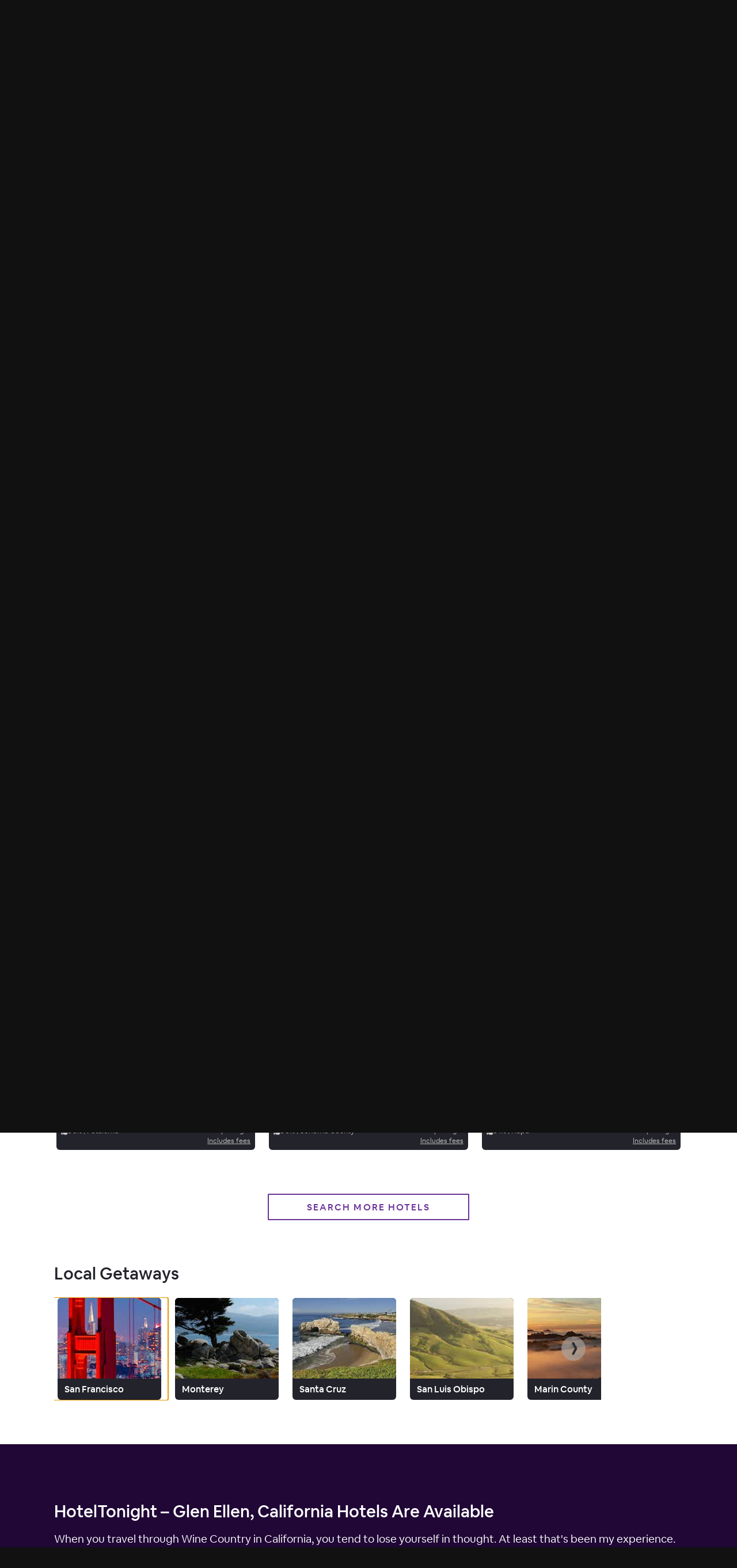

--- FILE ---
content_type: text/html; charset=utf-8
request_url: https://www.hoteltonight.com/l/usa/california/glen-ellen
body_size: 267854
content:
<!DOCTYPE html>
<html style="height: 100%" class="is-desktop" lang="en"> <head> <meta charSet="UTF-8"/> <link rel="preconnect" href="https://cmp.osano.com"> <link rel="preload" href="https://cmp.osano.com/16CVBaUTYtcu336kV/fd6732d6-7cea-41ba-b77c-d133b9dae9dd/osano.js?language=en&variant=" as="script"><script src="https://cmp.osano.com/16CVBaUTYtcu336kV/fd6732d6-7cea-41ba-b77c-d133b9dae9dd/osano.js?language=en&variant="></script> <script> Osano?.cm?.addEventListener?.('osano-cm-initialized', consent => { /* Osano doesn't have support for geolocation rules where we can configure the behavior per country, hence we are handling it through code changes once Osano is initialed. Consent banner only needs to be shown for the countries mentioned in this document https://confluence.airbnb.biz/pages/viewpage.action?pageId=1017250380 */ const jurisdiction = window?.Osano?.cm?.jurisdiction?.split("-")?.[0]; const countriesToShowBanner = "lu,bg,be,ca,ch,ie,hr,mt,sk,at,es,gb,ee,ro,cz,de,dk,fi,fr,gr,hu,is,it,lt,lv,nl,no,pl,pt,se,si,br,kr".split(","); countriesToShowBanner.indexOf(jurisdiction) < 0 && Osano.cm.hideDialog(); /* Osano's template 6 has restrictions to change its banner content. Hence we're modifying it this way */ const countriesToModidyBannerText = ["fr", "br"]; const content = document.querySelector(".osano-cm-dialog .osano-cm-content"); const title = document.createElement("h2"); title.textContent = "Help us improve your experience"; title.classList.add("banner-title"); if(jurisdiction && countriesToModidyBannerText.indexOf(jurisdiction) > -1) { const child = document.createElement("span"); child.textContent = "We use cookies and other technologies to personalise content, measure ads and provide an optimised experience. Some cookies are required for the site to function and cannot be turned off. By accepting, you agree to the HotelTonight Cookie Policy. You can update your preferences any time."; child.classList.add("osano-cm-content"); content.replaceChildren(title, child); } else { content.replaceChildren(title, ...content.childNodes); } const span = document.getElementsByClassName('osano-cm-content')[0]; span.innerHTML = span?.innerHTML?.replace("Cookie Policy", "<a class=cookie-policy-link href=https://www.hoteltonight.com/terms-of-use/cookie-terms target='_blank' rel='noopener noreferrer'>Cookie Policy</a>"); }); </script> <link rel="preload" href="https://web-assets.hoteltonight.com/fonts/Cereal/AirbnbCereal_W_Bk.woff" as="font" type="font/woff" crossorigin="anonymous"> <link rel="preload" href="https://web-assets.hoteltonight.com/fonts/Cereal/AirbnbCereal_W_Md.woff" as="font" type="font/woff" crossorigin="anonymous"> <link rel="preload" href="https://web-assets.hoteltonight.com/fonts/Cereal/AirbnbCereal_W_Bd.woff" as="font" type="font/woff" crossorigin="anonymous"> <link data-chunk="main" rel="preload" as="script" href="//web-assets.hoteltonight.com/client/runtime~main-08ef7017cc2eee23f606.bundle.js">
<link data-chunk="main" rel="preload" as="script" href="//web-assets.hoteltonight.com/client/dependencies-c260ecbafafaaa0eb97f.bundle.js">
<link data-chunk="main" rel="preload" as="script" href="//web-assets.hoteltonight.com/client/main-e6339cee863dbd5fab1a.bundle.js">
<link data-chunk="LocationBreadCrumb" rel="preload" as="script" href="//web-assets.hoteltonight.com/client/4798-0366ac3b8616be8d4507.bundle.js">
<link data-chunk="LocationBreadCrumb" rel="preload" as="script" href="//web-assets.hoteltonight.com/client/LocationBreadCrumb-db3ea884012ddb90ab5f.bundle.js">
<link data-chunk="locations" rel="preload" as="script" href="//web-assets.hoteltonight.com/client/2089-916688f52aa2d2d04d4c.bundle.js">
<link data-chunk="locations" rel="preload" as="script" href="//web-assets.hoteltonight.com/client/5800-7dd52f0159d4d9dada57.bundle.js">
<link data-chunk="locations" rel="preload" as="script" href="//web-assets.hoteltonight.com/client/3960-076a482ee40857d1af39.bundle.js">
<link data-chunk="locations" rel="preload" as="script" href="//web-assets.hoteltonight.com/client/9447-19e2c22831287c1b5d5e.bundle.js">
<link data-chunk="locations" rel="preload" as="script" href="//web-assets.hoteltonight.com/client/569-d264231824dfac1329c1.bundle.js">
<link data-chunk="locations" rel="preload" as="script" href="//web-assets.hoteltonight.com/client/4402-dc58dd30936e87e11eb7.bundle.js">
<link data-chunk="locations" rel="preload" as="script" href="//web-assets.hoteltonight.com/client/9071-18bd2c2799fb9e4cb8cb.bundle.js">
<link data-chunk="locations" rel="preload" as="script" href="//web-assets.hoteltonight.com/client/2301-c392b6ea46f3db277ca9.bundle.js">
<link data-chunk="locations" rel="preload" as="script" href="//web-assets.hoteltonight.com/client/2671-e57b59b5605721eae1a3.bundle.js">
<link data-chunk="locations" rel="preload" as="script" href="//web-assets.hoteltonight.com/client/5983-9dd944651011e3b3a6ae.bundle.js">
<link data-chunk="locations" rel="preload" as="script" href="//web-assets.hoteltonight.com/client/8874-167a9c6851b9cc677b26.bundle.js">
<link data-chunk="locations" rel="preload" as="script" href="//web-assets.hoteltonight.com/client/7982-bd13a66bed0da48d60e5.bundle.js">
<link data-chunk="locations" rel="preload" as="script" href="//web-assets.hoteltonight.com/client/5655-d6c4c3d55071fe11128a.bundle.js">
<link data-chunk="locations" rel="preload" as="script" href="//web-assets.hoteltonight.com/client/2131-2e7b2eb5fc295cbb185e.bundle.js">
<link data-chunk="locations" rel="preload" as="script" href="//web-assets.hoteltonight.com/client/6218-bc367dac706887885daf.bundle.js">
<link data-chunk="locations" rel="preload" as="script" href="//web-assets.hoteltonight.com/client/8201-98406060a4fc902c11bd.bundle.js">
<link data-chunk="locations" rel="preload" as="script" href="//web-assets.hoteltonight.com/client/1454-b2e3f8965b2d8efdfa1d.bundle.js">
<link data-chunk="locations" rel="preload" as="script" href="//web-assets.hoteltonight.com/client/5158-ad55347ab907ff9acb4a.bundle.js">
<link data-chunk="locations" rel="preload" as="script" href="//web-assets.hoteltonight.com/client/3013-adc0d42a3f1c98117d27.bundle.js">
<link data-chunk="locations" rel="preload" as="script" href="//web-assets.hoteltonight.com/client/9072-849b3c9a4de1f0c1a831.bundle.js">
<link data-chunk="locations" rel="preload" as="script" href="//web-assets.hoteltonight.com/client/211-2fcdca31d6e53bca94c3.bundle.js">
<link data-chunk="locations" rel="preload" as="script" href="//web-assets.hoteltonight.com/client/3713-a3f61d14ed355f8cdc81.bundle.js">
<link data-chunk="locations" rel="preload" as="script" href="//web-assets.hoteltonight.com/client/notFound-e4ca4e7c784d0e1c309f.bundle.js">
<link data-chunk="locations" rel="preload" as="script" href="//web-assets.hoteltonight.com/client/locations-e8a9bb8237ae8a64c560.bundle.js"> <link rel="preconnect" href="https://api.hoteltonight.com"> <link rel="preconnect" href="//imagery.hoteltonight.com" crossorigin="anonymous"> <link rel="preconnect" href="//web-assets.hoteltonight.com" crossorigin="anonymous"> <link rel="preconnect" href="https://cdn.segment.com"> <link rel="dns-prefetch" href="https://api.hoteltonight.com"> <link rel="dns-prefetch" href="//imagery.hoteltonight.com"> <link rel="dns-prefetch" href="//web-assets.hoteltonight.com"> <link rel="dns-prefetch" href="//cdn.segment.com"> <title data-react-helmet="true">Best Hotels in Glen Ellen, California - HotelTonight</title> <meta data-react-helmet="true" content="width=device-width,initial-scale=1,user-scalable=no,minimum-scale=1.0,maximum-scale=1.0" name="viewport"/><meta data-react-helmet="true" name="google-site-verification" content="Q6yq5nQ1YJCyAGcgv3C7UTkPlujC-lCIqnawMoOY5sE"/><meta data-react-helmet="true" name="theme-color" content="#2d1641"/><meta data-react-helmet="true" name="twitter:card" content="app"/><meta data-react-helmet="true" name="twitter:site" content="@hoteltonight"/><meta data-react-helmet="true" name="twitter:creator" content="@hoteltonight"/><meta data-react-helmet="true" name="twitter:app:id:iphone" content="407690035"/><meta data-react-helmet="true" name="twitter:app:url:iphone" content="hoteltonight://"/><meta data-react-helmet="true" name="twitter:app:id:ipad" content="407690035"/><meta data-react-helmet="true" name="twitter:app:url:ipad" content="hoteltonight://"/><meta data-react-helmet="true" name="twitter:app:url:googleplay" content="hoteltonight://"/><meta data-react-helmet="true" name="twitter:app:id:googleplay" content="com.hoteltonight.android.prod"/><meta data-react-helmet="true" name="og:type" content="article"/><meta data-react-helmet="true" name="og:site_name" content="HotelTonight"/><meta data-react-helmet="true" name="og:locale" content="en"/><meta data-react-helmet="true" name="og:url" content="https://hoteltonight.com/"/><meta data-react-helmet="true" name="og:locale:alternate" content="de"/><meta data-react-helmet="true" name="og:locale:alternate" content="en"/><meta data-react-helmet="true" name="og:locale:alternate" content="es"/><meta data-react-helmet="true" name="og:locale:alternate" content="fr"/><meta data-react-helmet="true" name="og:locale:alternate" content="it"/><meta data-react-helmet="true" name="description" content="Score amazing deals at top-rated hotels in Glen Ellen, California. Book tonight, and beyond."/><meta data-react-helmet="true" name="twitter:title" content="Incredible Hotel Deals in Glen Ellen, California - HotelTonight"/><meta data-react-helmet="true" name="twitter:description" content="Score amazing deals at top-rated hotels in Glen Ellen, California. Book tonight, and beyond."/><meta data-react-helmet="true" name="twitter:image:src" content="https://imagery.hoteltonight.com/mobile_web/seo_pages/usa/california/glen-ellen.jpg?1567806445"/><meta data-react-helmet="true" name="og:title" content="Incredible Hotel Deals in Glen Ellen, California - HotelTonight"/><meta data-react-helmet="true" name="og:description" content="Score amazing deals at top-rated hotels in Glen Ellen, California. Book tonight, and beyond."/><meta data-react-helmet="true" name="og:image" content="https://imagery.hoteltonight.com/mobile_web/seo_pages/usa/california/glen-ellen.jpg?1567806445"/> <link data-react-helmet="true" rel="apple-touch-icon" href="https://imagery.hoteltonight.com/mobile_web/HT_Mweb_Icon.png"/><link data-react-helmet="true" rel="alternate" hreflang="x-default" href="https://www.hoteltonight.com/l/usa/california/glen-ellen"/><link data-react-helmet="true" rel="canonical" href="https://www.hoteltonight.com/l/usa/california/glen-ellen"/><link data-react-helmet="true" rel="alternate" hreflang="de" href="https://www.hoteltonight.com/de/l/usa/california/glen-ellen"/><link data-react-helmet="true" rel="alternate" hreflang="de-de" href="https://www.hoteltonight.com/de/l/usa/california/glen-ellen"/><link data-react-helmet="true" rel="alternate" hreflang="de-ch" href="https://www.hoteltonight.com/de/l/usa/california/glen-ellen"/><link data-react-helmet="true" rel="alternate" hreflang="de-at" href="https://www.hoteltonight.com/de/l/usa/california/glen-ellen"/><link data-react-helmet="true" rel="alternate" hreflang="en" href="https://www.hoteltonight.com/l/usa/california/glen-ellen"/><link data-react-helmet="true" rel="alternate" hreflang="es" href="https://www.hoteltonight.com/es/l/usa/california/glen-ellen"/><link data-react-helmet="true" rel="alternate" hreflang="es-ar" href="https://www.hoteltonight.com/es/l/usa/california/glen-ellen"/><link data-react-helmet="true" rel="alternate" hreflang="es-bo" href="https://www.hoteltonight.com/es/l/usa/california/glen-ellen"/><link data-react-helmet="true" rel="alternate" hreflang="es-cl" href="https://www.hoteltonight.com/es/l/usa/california/glen-ellen"/><link data-react-helmet="true" rel="alternate" hreflang="es-co" href="https://www.hoteltonight.com/es/l/usa/california/glen-ellen"/><link data-react-helmet="true" rel="alternate" hreflang="es-cr" href="https://www.hoteltonight.com/es/l/usa/california/glen-ellen"/><link data-react-helmet="true" rel="alternate" hreflang="es-do" href="https://www.hoteltonight.com/es/l/usa/california/glen-ellen"/><link data-react-helmet="true" rel="alternate" hreflang="es-ec" href="https://www.hoteltonight.com/es/l/usa/california/glen-ellen"/><link data-react-helmet="true" rel="alternate" hreflang="es-sv" href="https://www.hoteltonight.com/es/l/usa/california/glen-ellen"/><link data-react-helmet="true" rel="alternate" hreflang="es-gt" href="https://www.hoteltonight.com/es/l/usa/california/glen-ellen"/><link data-react-helmet="true" rel="alternate" hreflang="es-hn" href="https://www.hoteltonight.com/es/l/usa/california/glen-ellen"/><link data-react-helmet="true" rel="alternate" hreflang="es-mx" href="https://www.hoteltonight.com/es/l/usa/california/glen-ellen"/><link data-react-helmet="true" rel="alternate" hreflang="es-ni" href="https://www.hoteltonight.com/es/l/usa/california/glen-ellen"/><link data-react-helmet="true" rel="alternate" hreflang="es-pa" href="https://www.hoteltonight.com/es/l/usa/california/glen-ellen"/><link data-react-helmet="true" rel="alternate" hreflang="es-py" href="https://www.hoteltonight.com/es/l/usa/california/glen-ellen"/><link data-react-helmet="true" rel="alternate" hreflang="es-pe" href="https://www.hoteltonight.com/es/l/usa/california/glen-ellen"/><link data-react-helmet="true" rel="alternate" hreflang="es-pr" href="https://www.hoteltonight.com/es/l/usa/california/glen-ellen"/><link data-react-helmet="true" rel="alternate" hreflang="es-es" href="https://www.hoteltonight.com/es/l/usa/california/glen-ellen"/><link data-react-helmet="true" rel="alternate" hreflang="es-uy" href="https://www.hoteltonight.com/es/l/usa/california/glen-ellen"/><link data-react-helmet="true" rel="alternate" hreflang="es-ve" href="https://www.hoteltonight.com/es/l/usa/california/glen-ellen"/><link data-react-helmet="true" rel="alternate" hreflang="fr" href="https://www.hoteltonight.com/fr/l/usa/california/glen-ellen"/><link data-react-helmet="true" rel="alternate" hreflang="fr-be" href="https://www.hoteltonight.com/fr/l/usa/california/glen-ellen"/><link data-react-helmet="true" rel="alternate" hreflang="fr-ca" href="https://www.hoteltonight.com/fr/l/usa/california/glen-ellen"/><link data-react-helmet="true" rel="alternate" hreflang="fr-lu" href="https://www.hoteltonight.com/fr/l/usa/california/glen-ellen"/><link data-react-helmet="true" rel="alternate" hreflang="fr-fr" href="https://www.hoteltonight.com/fr/l/usa/california/glen-ellen"/><link data-react-helmet="true" rel="alternate" hreflang="fr-ch" href="https://www.hoteltonight.com/fr/l/usa/california/glen-ellen"/><link data-react-helmet="true" rel="alternate" hreflang="it" href="https://www.hoteltonight.com/it/l/usa/california/glen-ellen"/><link data-react-helmet="true" rel="alternate" hreflang="it-it" href="https://www.hoteltonight.com/it/l/usa/california/glen-ellen"/><link data-react-helmet="true" rel="alternate" hreflang="it-ch" href="https://www.hoteltonight.com/it/l/usa/california/glen-ellen"/>
<style> :root { --app-height: 100%; } @font-face { font-family: "Cereal"; src: url('https://web-assets.hoteltonight.com/fonts/Cereal/AirbnbCereal_W_Bk.woff') format('woff'); font-weight: 400; font-display: swap; } @font-face { font-family: "Cereal"; src: url('https://web-assets.hoteltonight.com/fonts/Cereal/AirbnbCereal_W_Md.woff') format('woff'); font-weight: 500; font-display: swap; } @font-face { font-family: "Cereal"; src: url('https://web-assets.hoteltonight.com/fonts/Cereal/AirbnbCereal_W_Bd.woff') format('woff'); font-weight: 600; font-display: swap; } /* Smooth scrolling when using anchor links */ html { scroll-behavior: smooth; } html, html input, html select, html button { font-family: 'Cereal', 'HelveticaNeue', 'Helvetica Neue', Roboto, Arial, sans-serif; font-size: 14px; font-weight: 400; font-variant: normal; letter-spacing: 0; /* Adjust font size */ -webkit-text-size-adjust: 100%; /* Font variant */ font-variant-ligatures: none; -webkit-font-variant-ligatures: none; /* Smoothing */ text-rendering: optimizeLegibility; -moz-osx-font-smoothing: grayscale; font-smooth: always; -webkit-font-smoothing: antialiased; text-shadow: rgba(0, 0, 0, .01) 0 0 1px; } td { vertical-align: top; padding: 12px 0; } body { background-color: #111; margin: 0; padding: 0; text-align: left; color: #ffffff; height: 100vh; height: var(--app-height); } html.is-mweb body { -webkit-user-select: none; -moz-user-select: none; -ms-user-select: none; user-select: none; } /* Globally set all svg to display:block to remove extra white space below */ svg { display: block; } .svg-is-inline { display: inline; } /* Set a:hover/focus states globally */ a { text-decoration: none; color: white; font-weight: 500; } a:hover, a:focus { text-decoration: underline; } /* Default global placeholder style */ ::-webkit-input-placeholder { color: #8f94a0; } ::-moz-placeholder { color: #8f94a0; } :-ms-input-placeholder { color: #8f94a0; } .no-scroll { overflow-y: hidden; height: 100%; width: 100%; position: fixed; } .disable-scroll { overflow-y: hidden; } .disable-hover { pointer-events: none; } /* Typography styling for html returned via API. */ #content h2, #content h3 { margin: 0 0 16px; } #content p { margin: 0 0 40px; } @-webkit-keyframes spin { 0% { -webkit-transform: rotate(0deg); } 100% { -webkit-transform: rotate(180deg); } } @-moz-keyframes spin { 0% { -moz-transform: rotate(0deg); } 100% { -moz-transform: rotate(180deg); } } @-o-keyframes spin { 0% { -o-transform: rotate(0deg); } 100% { -o-transform: rotate(180deg); } } @-ms-keyframes spin { 0% { -ms-transform: rotate(0deg); } 100% { -ms-transform: rotate(180deg); } } @keyframes spin { 0% { transform: rotate(0deg); } 100% { transform: rotate(180deg); } } @-webkit-keyframes spinFull { 0% { -webkit-transform: rotate(0deg); } 100% { -webkit-transform: rotate(360deg); } } @-moz-keyframes spinFull { 0% { -moz-transform: rotate(0deg); } 100% { -moz-transform: rotate(360deg); } } @-o-keyframes spinFull { 0% { -o-transform: rotate(0deg); } 100% { -o-transform: rotate(360deg); } } @-ms-keyframes spinFull { 0% { -ms-transform: rotate(0deg); } 100% { -ms-transform: rotate(360deg); } } @keyframes spinFull { 0% { transform: rotate(0deg); } 100% { transform: rotate(360deg); } } .doesSpin { -webkit-animation: spin 0.7s infinite linear; -moz-animation: spin 0.7s infinite linear; -o-animation: spin 0.7s infinite linear; -ms-animation: spin 0.7s infinite linear; animation: spin 0.7s infinite linear; } .hotelStatsDoesSlideUp { top: -7.3vw !important; transition: top 0.4s linear; } .mapMarkersFadeIn { opacity: 0; transition: opacity 0.25s cubic-bezier(.12,.8,.49,.89); } .customMapMarkerWrapper { width: 300px; height: 30px; position: absolute; pointer-events: none; background: transparent; text-align: center; } .customMapMarker { margin: 0 auto 4px; position: relative; pointer-events: auto; cursor: pointer; z-index: 1; display: inline-block; transition: transform 0.1s ease-in; } .customMapMarker .customMapMarkerContent { color: #ffffff; font-size: 16px; font-variant: normal; letter-spacing: 0.0625em; border: 1px solid #2a2b31; background: #454c60; padding: 4px 8px; box-shadow: 0px 2px 3px rgba(0, 0, 0, .4); border-radius: 2px; } .customMapMarker.is-selected { transform: scale(1.3) translateY(-4px); z-index: 2; } .customMapMarker.is-selected .customMapMarkerContent { border-color: #2d1641; background: #2a2b31; } .customMapMarker.is-selected:hover { transform: none; } .customMapMarker .customMapMarkerPointer { width: 8px; height: 8px; border-left: 1px solid #2a2b31; border-bottom: 1px solid #2a2b31; background: #454c60; -ms-transform: rotate(-45deg); -webkit-transform: rotate(-45deg); transform: rotate(-45deg); position: absolute; bottom: -4px; left: 50%; margin-left: -4px; } .customMapMarker.is-selected .customMapMarkerPointer { background: #2a2b31; } .customMapMarker .customMapMarkerTooltip { display: none; width: 266px; transition: all 0.1s ease-in; overflow: hidden; height: 30px; } .customMapMarker:hover { z-index: 2; border-color: #2d1641; background: #2a2b31; } .customMapMarker:hover .customMapMarkerTooltip { display: block; margin-top: -54px; height: 80px; } .customMapMarker:hover .customMapMarkerPointer { background: #2a2b31; } .customMapMarker .customMapMarkerContent { display: block; } .customMapMarker:hover .customMapMarkerContent { display: none; } .customMapMarker:focus-visible { outline: 3px solid #007bff; outline-offset: 2px; border-radius: 4px; } input:focus { outline: none; } select:focus { outline: none; } @keyframes popIn { 0% { transform: scale(.5); } 80% { transform: scale(1.05); } 100% { transform: scale(1); } } @keyframes smallSlideIn { 0% { transform: translateX(-.5vw) } 100% { transform: translateX(0) } } /* Modal transition */ .modal-enter { opacity: 0; } .modal-enter-active { opacity: 1; } .modal-enter .js-modal-item, .modal-exit-active .js-modal-item { transform: scale(1.1); } .modal-enter-active .js-modal-item { transform: scale(1); } .modal-exit-active { opacity: 0; } /* Screen slide next transition */ .screen-slide-next-enter, .screen-slide-next-exit, .screen-slide-prev-enter, .screen-slide-prev-exit { transition: transform 350ms cubic-bezier(0.4, 0.0, 0.2, 1); } .screen-slide-next-enter, .screen-slide-prev-exit-active { transform: translateX(100%); } .screen-slide-next-exit-active, .screen-slide-prev-enter { transform: translateX(-100%); } .screen-slide-next-enter-active, .screen-slide-prev-enter-active { transform: translateX(0); } .screen-slide-next-exit, .screen-slide-prev-exit { position: absolute; top: 0; left: 0; width: 100%; } /* Quick fade transition */ .quick-fade { transition: opacity 200ms cubic-bezier(.13,.51,.28,.9); position: relative; z-index: 1; } .quick-fade-enter, .quick-fade-exit-active, .quick-fade-exit-done { opacity: 0; } .quick-fade-enter-active { opacity: 1; } /* * Swiper 4.0.3 * Most modern mobile touch slider and framework with hardware accelerated transitions * http://www.idangero.us/swiper/ */ .swiper-slide,.swiper-wrapper{width:100%;height:100%;position:relative}.swiper-container{margin-left:auto;margin-right:auto;position:relative;overflow:hidden;z-index:1}.swiper-wrapper{z-index:1;display:-webkit-box;display:-webkit-flex;display:-ms-flexbox;display:flex;-webkit-transition-property:-webkit-transform;-o-transition-property:transform;transition-property:transform;transition-property:transform,-webkit-transform;-webkit-box-sizing:content-box;box-sizing:content-box}.swiper-container-android .swiper-slide,.swiper-wrapper{-webkit-transform:translate3d(0,0,0);transform:translate3d(0,0,0)}.swiper-slide{-webkit-flex-shrink:0;-ms-flex-negative:0;flex-shrink:0;-webkit-transition-property:-webkit-transform;-o-transition-property:transform;transition-property:transform;transition-property:transform,-webkit-transform}.swiper-invisible-blank-slide{visibility:hidden} .swiper-slide { width: auto; } .swiper-container { transition: transform 300ms; overflow: visible; } button.gpay-button { width: 100% !important; }
}
</style> <style data-aphrodite>.overlay_jnjxv3-o_O-displayNone_1u9fru1{background:rgba(0, 0, 0, .52);text-align:left;position:fixed;height:100%;width:100%;left:0px;top:0px;z-index:10;-webkit-transition:all 0.2s ease-out;-moz-transition:all 0.2s ease-out;transition:all 0.2s ease-out;display:none;}.wrapper_17u98ky{display:table-cell;vertical-align:middle;}.modal_2vsfsi{background:#2a2b31;border-radius:1.5px;-moz-box-sizing:border-box;box-sizing:border-box;box-shadow:0 6.4vw 6.4vw 0 rgba(0, 0, 0, 0.3), 0 0 6.4vw 0 rgba(0, 0, 0, 0.22);color:#ffffff;padding:20px;width:90%;max-width:440px;margin:0 auto;overflow:hidden;-webkit-transition:all 0.2s ease-out;-moz-transition:all 0.2s ease-out;transition:all 0.2s ease-out;line-height:1.38;}.title_lac6r5{font-size:29px;font-weight:500;margin-bottom:20px;}.button_tj550c{min-width:116px;margin-top:20px;float:right;margin-left:12px;}.container_lvt7ms-o_O-primary_1qwhs03-o_O-default_1d5qiaj{-webkit-appearance:none;-moz-box-sizing:border-box;box-sizing:border-box;border:none;border-radius:1.5px;cursor:pointer;font-weight:500;text-transform:uppercase;line-height:1;padding:16px 8px 14px;width:100%;-webkit-font-smoothing:antialiased;margin:0px;-webkit-transition:all 0.125s ease;-moz-transition:all 0.125s ease;transition:all 0.125s ease;-webkit-user-select:none;-moz-user-select:none;-ms-user-select:none;user-select:none;background:#6b3299;color:#ffffff;font-size:16px;letter-spacing:0.143rem;}.container_lvt7ms-o_O-primary_1qwhs03-o_O-default_1d5qiaj:hover{background:#562f79;}.container_lvt7ms-o_O-primary_1qwhs03-o_O-default_1d5qiaj:focus{outline:3px solid #562f79;outline-offset:2px;background:#562f79;}.bannerContainer_1mwip0j{position:relative;z-index:1;overflow-x:hidden;min-height:100vh;}.headerContainer_1pzllri-o_O-positionRelative_e296pg{z-index:102;position:relative;}.button_coos6k{margin:6px;background:rgba(255, 255, 255, 1);color:rgba(0, 0, 0, 1);padding:14px 28px;position:absolute;top:-200px;left:6px;z-index:1000;border-radius:4px;opacity:0;}.button_coos6k:focus{top:6px;opacity:1;}.intersectingElement_1t3f4g8{height:20px;margin-top:-20px;}.base_1lslapz{color:#ffffff;}.container_19jcfp4-o_O-headerWithBorder_17hqhj2-o_O-inset_gxegp9{-webkit-box-align:center;-ms-flex-align:center;height:40px;display:-webkit-box;display:-moz-box;display:-ms-flexbox;display:-webkit-flex;display:flex;-webkit-align-items:center;align-items:center;border-bottom:1px solid rgba(88, 88, 101, 0.5);max-width:-webkit-calc(100% - 32px);max-width:-moz-calc(100% - 32px);max-width:calc(100% - 32px);margin:0 auto;}@media (min-width: 480px){.container_19jcfp4-o_O-headerWithBorder_17hqhj2-o_O-inset_gxegp9{height:78px;max-width:-webkit-calc(100% - 64px);max-width:-moz-calc(100% - 64px);max-width:calc(100% - 64px);}}.userNav_ygy96{margin-left:auto;padding:0 0 0 24px;white-space:nowrap;}.container_kf0wyv-o_O-noPad_1gyjybc{-moz-box-sizing:border-box;box-sizing:border-box;margin:0 auto;max-width:1600px;position:relative;padding:0px;}.logo_1alx5ic{display:block;margin-right:24px;cursor:pointer;}@media (min-width: 480px){.logo_1alx5ic{padding:24px 0;}}.logoHbed_xv1jkh{width:46px;height:27px;}.link_1lslapz{color:#ffffff;}.container_apddoo{-webkit-box-align:center;-ms-flex-align:center;position:absolute;z-index:1;background:rgba(105, 104, 109, 0.61);width:100%;max-width:1600px;display:-webkit-box;display:-moz-box;display:-ms-flexbox;display:-webkit-flex;display:flex;padding:0 16px;-moz-box-sizing:border-box;box-sizing:border-box;margin:0 auto;height:48px;-webkit-align-items:center;align-items:center;}@media (min-width: 480px){.container_apddoo{padding:0 32px;}}.text_65ef2f{-webkit-box-flex:2;-ms-flex-positive:2;font-size:12px;-webkit-flex-grow:2;flex-grow:2;}@media (min-width: 769px){.text_65ef2f{font-size:16px;}}.container_17juptd{display:-webkit-box;display:-moz-box;display:-ms-flexbox;display:-webkit-flex;display:flex;margin:0 -8px;}.container_1jqypqc-o_O-size1of1_zdxht7-o_O-fillSpace_t0tx82{-webkit-box-flex:1;-ms-flex-positive:1;-ms-flex-negative:0;-moz-box-sizing:border-box;box-sizing:border-box;padding:0 8px;-webkit-flex:initial;-ms-flex:0 1 auto;flex:initial;-webkit-flex-shrink:0;flex-shrink:0;max-width:100%;width:100%;-webkit-flex-grow:1;flex-grow:1;}.globalSection_exfh41-o_O-globalSectionDarkPurple_s4yfo4-o_O-hero_1n9o0tz-o_O-default_174gm8c{-webkit-box-pack:center;-ms-flex-pack:center;-webkit-box-align:center;-ms-flex-align:center;-moz-box-sizing:border-box;box-sizing:border-box;padding:32px 16px;font-size:16px;line-height:1.6;background:#200736;background-position:center top;background-repeat:no-repeat;background-size:cover;min-height:480px;position:relative;text-align:center;display:-webkit-box;display:-moz-box;display:-ms-flexbox;display:-webkit-flex;display:flex;-webkit-align-items:center;align-items:center;-webkit-justify-content:center;justify-content:center;background-image:url(https://imagery.hoteltonight.com/mobile_web/seo_pages/usa/california/glen-ellen.jpg?1567806445&w=100&dpr=1&fit=crop&cs=tinysrgb&auto=format);}@media (min-width: 769px){.globalSection_exfh41-o_O-globalSectionDarkPurple_s4yfo4-o_O-hero_1n9o0tz-o_O-default_174gm8c{padding:100px 32px;}}@media (min-width: 480px){.globalSection_exfh41-o_O-globalSectionDarkPurple_s4yfo4-o_O-hero_1n9o0tz-o_O-default_174gm8c{font-size:19px;padding:48px 32px;height:480px;}}.fullResImage_1bqnm2r-o_O-highRes_fzbddc{background-position:center top;background-repeat:no-repeat;background-size:cover;position:absolute;left:0px;top:0px;height:100%;width:100%;-webkit-transition:opacity 0.2s ease-in;-moz-transition:opacity 0.2s ease-in;transition:opacity 0.2s ease-in;background-image:undefined;opacity:0;}.overlay_ai9vft{position:absolute;left:0px;top:0px;height:100%;width:100%;opacity:0.55;background-color:#000000;}.globalSectionContainer_3evl5m{width:100%;max-width:1092px;margin:0 auto;}.content_1eg8tf1{position:relative;margin-bottom:52px;}@media (min-width: 480px){.content_1eg8tf1{margin-bottom:80px;}}.title_1b142a5{font-size:35px;margin:32px 0 4px;line-height:1;}@media (min-width: 480px){.title_1b142a5{font-size:60px;margin:60px 0 12px;}}@media (min-width: 769px){.title_1b142a5{font-size:80px;}}.subText_edyoo4{font-size:14px;margin:0px;font-weight:500;letter-spacing:0.222em;text-transform:uppercase;}@media (min-width: 769px){.subText_edyoo4{font-size:19px;}}.form_e296pg{position:relative;}.container_kuco60{-webkit-box-direction:normal;-webkit-box-orient:vertical;width:100%;max-width:900px;display:-webkit-box;display:-moz-box;display:-ms-flexbox;display:-webkit-flex;display:flex;margin:0 auto;-webkit-flex-direction:column;-ms-flex-direction:column;flex-direction:column;}@media (min-width: 480px){.container_kuco60{-webkit-box-direction:normal;-webkit-box-orient:horizontal;-webkit-flex-direction:row;-ms-flex-direction:row;flex-direction:row;}}.row_1jud3gw{-webkit-box-direction:normal;-webkit-box-orient:vertical;-webkit-flex-direction:column;-ms-flex-direction:column;flex-direction:column;min-width:100%;}@media (min-width: 480px){.row_1jud3gw{-webkit-box-direction:normal;-webkit-box-orient:horizontal;display:-webkit-box;display:-moz-box;display:-ms-flexbox;display:-webkit-flex;display:flex;-webkit-flex-direction:row;-ms-flex-direction:row;flex-direction:row;}}.cellStretched_56ownx{-moz-box-sizing:border-box;box-sizing:border-box;margin-bottom:8px;width:100%;}@media (min-width: 480px){.cellStretched_56ownx{padding:0 8px 0 0;margin-bottom:0px;width:50%;}}.button_16op2ha{position:relative;z-index:2;}@media (min-width: 480px){.button_16op2ha{width:15%;max-width:100px;}}.container_e296pg{position:relative;}.inputWrapper_111w0ds{position:relative;z-index:7;cursor:-webkit-text;cursor:text;}.wrapper_1p224ql-o_O-wrapper_1tcxgp3{-moz-box-sizing:border-box;box-sizing:border-box;display:block;font-weight:500;line-height:1;text-align:left;-webkit-transition:box-shadow .15s ease;-moz-transition:box-shadow .15s ease;transition:box-shadow .15s ease;box-shadow:0 0 0 transparent;width:100%;color:#000000;}.container_jro6t0-o_O-cursorText_1o77sr2-o_O-container_1tcxgp3{display:-webkit-box;display:-moz-box;display:-ms-flexbox;display:-webkit-flex;display:flex;cursor:-webkit-text;cursor:text;color:#000000;}.body_184p2id{-webkit-box-flex:1;-ms-flex-positive:1;-webkit-box-align:center;-ms-flex-align:center;-webkit-box-pack:center;-ms-flex-pack:center;-webkit-box-direction:normal;-webkit-box-orient:vertical;-moz-box-sizing:border-box;box-sizing:border-box;display:-webkit-box;display:-moz-box;display:-ms-flexbox;display:-webkit-flex;display:flex;-webkit-flex-direction:column;-ms-flex-direction:column;flex-direction:column;-webkit-justify-content:center;justify-content:center;-webkit-align-items:center;align-items:center;-webkit-flex-grow:1;flex-grow:1;min-width:0px;width:100%;position:relative;}.label_13ywgi1-o_O-capitalize_fynjto-o_O-labelMoveAbove_1ar9rk-o_O-label_97hpk6{font-weight:400;position:absolute;left:16px;top:7px;width:-webkit-calc(100% - 32px);width:-moz-calc(100% - 32px);width:calc(100% - 32px);-webkit-transition:all 0.15s ease-out;-moz-transition:all 0.15s ease-out;transition:all 0.15s ease-out;white-space:nowrap;text-overflow:ellipsis;text-transform:capitalize;-webkit-transform:translateY(0);-ms-transform:translateY(0);transform:translateY(0);font-size:12px;color:#2a2b31;}.field_nqdky5-o_O-cursorText_1o77sr2-o_O-wrappedComponent_zpuhq4{-webkit-box-align:center;-ms-flex-align:center;display:-webkit-box;display:-moz-box;display:-ms-flexbox;display:-webkit-flex;display:flex;-webkit-align-items:center;align-items:center;-moz-box-sizing:border-box;box-sizing:border-box;border-radius:1.5px;border:none;margin:0px;font-family:'Cereal', 'HelveticaNeue', 'Helvetica Neue', Roboto, Arial, sans-serif;font-size:19px;font-weight:500;white-space:nowrap;text-overflow:ellipsis;width:100%;min-height:46px;padding:18px 16px 0;cursor:-webkit-text;cursor:text;background:#ffffff;color:#000000;}.wrapper_x4ntiq{position:relative;z-index:3;cursor:pointer;}.container_6fzaso{display:-webkit-box;display:-moz-box;display:-ms-flexbox;display:-webkit-flex;display:flex;outline:none;}.label_13ywgi1-o_O-labelMoveAbove_1ar9rk-o_O-label_97hpk6{font-weight:400;position:absolute;left:16px;top:7px;width:-webkit-calc(100% - 32px);width:-moz-calc(100% - 32px);width:calc(100% - 32px);-webkit-transition:all 0.15s ease-out;-moz-transition:all 0.15s ease-out;transition:all 0.15s ease-out;white-space:nowrap;text-overflow:ellipsis;-webkit-transform:translateY(0);-ms-transform:translateY(0);transform:translateY(0);font-size:12px;color:#2a2b31;}.field_nqdky5-o_O-wrappedComponent_zpuhq4{-webkit-box-align:center;-ms-flex-align:center;display:-webkit-box;display:-moz-box;display:-ms-flexbox;display:-webkit-flex;display:flex;-webkit-align-items:center;align-items:center;-moz-box-sizing:border-box;box-sizing:border-box;border-radius:1.5px;border:none;margin:0px;font-family:'Cereal', 'HelveticaNeue', 'Helvetica Neue', Roboto, Arial, sans-serif;font-size:19px;font-weight:500;white-space:nowrap;text-overflow:ellipsis;width:100%;min-height:46px;padding:18px 16px 0;background:#ffffff;color:#000000;}.globalSectionSmallTitle_14tv6mi{font-size:22px;font-weight:500;line-height:1.2;margin:0 0 24px;}@media (min-width: 769px){.globalSectionSmallTitle_14tv6mi{font-size:29px;}}.globalSection_exfh41-o_O-light_17axax9-o_O-topDeals_17yxfbr{-moz-box-sizing:border-box;box-sizing:border-box;padding:32px 16px;font-size:16px;line-height:1.6;background:#ffffff;color:#23232c;}@media (min-width: 480px){.globalSection_exfh41-o_O-light_17axax9-o_O-topDeals_17yxfbr{font-size:19px;padding:48px 32px;}}@media (min-width: 769px){.globalSection_exfh41-o_O-light_17axax9-o_O-topDeals_17yxfbr{padding:76px 32px 14px;}}.row_1rrn859{-webkit-box-lines:multiple;padding:0 0 16px;display:-webkit-box;display:-moz-box;display:-ms-flexbox;display:-webkit-flex;display:flex;-webkit-flex-wrap:wrap;-ms-flex-wrap:wrap;flex-wrap:wrap;margin:0 -8px;}@media (min-width: 769px){.row_1rrn859{padding:0;}}.innerContainer_o8jyp1{position:relative;-moz-box-sizing:border-box;box-sizing:border-box;margin-bottom:12px;border-radius:6px;overflow:hidden;cursor:pointer;}@media (min-width: 769px){.innerContainer_o8jyp1{padding:0 4px;}}.container_16yoonv-o_O-medium1of2_1eqlbzd-o_O-large1of3_17rye36{-moz-box-sizing:border-box;box-sizing:border-box;padding:0 8px;width:100%;}@media (min-width: 480px){.container_16yoonv-o_O-medium1of2_1eqlbzd-o_O-large1of3_17rye36{width:50%;}}@media (min-width: 769px){.container_16yoonv-o_O-medium1of2_1eqlbzd-o_O-large1of3_17rye36{width:-webkit-calc(100% * 1 / 3);width:-moz-calc(100% * 1 / 3);width:calc(100% * 1 / 3);}}.container_1dsbrn1-o_O-noBottomMargin_1wd3c9d{position:relative;display:-webkit-box;display:-moz-box;display:-ms-flexbox;display:-webkit-flex;display:flex;width:100%;height:100%;-moz-box-sizing:border-box;box-sizing:border-box;margin-bottom:12px;}@media (min-width: 769px){.container_1dsbrn1-o_O-noBottomMargin_1wd3c9d{margin-bottom:12px;}}.link_1ph173k-o_O-linkClickable_1ynaz4o{-webkit-box-direction:normal;-webkit-box-orient:vertical;position:relative;display:-webkit-box;display:-moz-box;display:-ms-flexbox;display:-webkit-flex;display:flex;-webkit-flex-direction:column;-ms-flex-direction:column;flex-direction:column;width:100%;height:100%;background:#23232c;overflow:hidden;border-radius:6px;cursor:pointer;-webkit-transition:background 0.2s ease;-moz-transition:background 0.2s ease;transition:background 0.2s ease;}.link_1ph173k-o_O-linkClickable_1ynaz4o:hover{text-decoration:none;background:#30303c;}.link_1ph173k-o_O-linkClickable_1ynaz4o:focus{text-decoration:none;background:#30303c;}.photosWrapper_e296pg{position:relative;}.statsWrapper_nl9tnk{position:absolute;z-index:5;top:8px;left:8px;}.favoritesButton_16xojqd{position:absolute;top:0px;right:0px;width:1.429rem;height:1.429rem;z-index:5;background:-webkit-radial-gradient(circle, rgba(0,0,0,.1) 0%, rgba(0,0,0,0) 70%);background:-moz-radial-gradient(circle, rgba(0,0,0,.1) 0%, rgba(0,0,0,0) 70%);background:radial-gradient(circle, rgba(0,0,0,.1) 0%, rgba(0,0,0,0) 70%);padding:12px;}.hotelCardDetailsContainer_ekpdf9{text-align:left;position:relative;z-index:6;width:100%;height:100%;letter-spacing:normal;text-decoration:none;border-top-left-radius:0px;border-top-right-radius:0px;}.hotelCardDetailsContainer_ekpdf9:hover{text-decoration:none;}.photo_1079kd6:nth-child(1n) > img{display:block;}.img_j3lwte{width:100%;height:auto;object-fit:cover;object-position:center center;}.button_b3udo1{border:0px;padding:0px;margin:0px;width:100%;height:100%;cursor:pointer;background:transparent;position:relative;}.heart_1dxo75e{-webkit-box-pack:center;-ms-flex-pack:center;-webkit-box-align:center;-ms-flex-align:center;display:-webkit-box;display:-moz-box;display:-ms-flexbox;display:-webkit-flex;display:flex;-webkit-align-items:center;align-items:center;-webkit-justify-content:center;justify-content:center;width:100%;height:100%;opacity:1;-webkit-transition:opacity 0.2s ease;-moz-transition:opacity 0.2s ease;transition:opacity 0.2s ease;}.spinner_ogaug3{position:absolute;left:0px;top:0px;right:0px;bottom:0px;width:100%;height:100%;opacity:0;-webkit-transition:opacity 0.2s ease;-moz-transition:opacity 0.2s ease;transition:opacity 0.2s ease;}.spinnerWrapper_stibqm-o_O-spinnerWrapper_92pdu5{-webkit-box-pack:center;-ms-flex-pack:center;-webkit-box-align:center;-ms-flex-align:center;-webkit-box-direction:normal;-webkit-box-orient:vertical;display:-webkit-inline-box;display:-moz-inline-box;display:-ms-inline-flexbox;display:-webkit-inline-flex;display:inline-flex;-webkit-flex-direction:column;-ms-flex-direction:column;flex-direction:column;-webkit-align-items:center;align-items:center;-webkit-justify-content:center;justify-content:center;background-color:transparent;position:relative;z-index:1;width:100%;height:100%;}.spinner_19f0gro-o_O-spinner_19zcu7m{display:inline-block;-moz-box-sizing:border-box;box-sizing:border-box;border-style:solid;border-radius:50%;-webkit-animation:spinFull 1s linear infinite;animation:spinFull 1s linear infinite;border-width:2px;border-color:#FFFFFF;border-bottom-color:transparent;width:100%;height:100%;}.cardDetails_l8797r-o_O-transparentBackground_1uexlqp{-webkit-box-direction:normal;-webkit-box-orient:vertical;display:-webkit-box;display:-moz-box;display:-ms-flexbox;display:-webkit-flex;display:flex;-webkit-flex-direction:column;-ms-flex-direction:column;flex-direction:column;padding:12px 8px 8px;-moz-box-sizing:border-box;box-sizing:border-box;background:transparent;}.badgesWrapper_lhkt1o{-webkit-box-align:center;-ms-flex-align:center;-webkit-box-pack:justify;-ms-flex-pack:justify;display:-webkit-box;display:-moz-box;display:-ms-flexbox;display:-webkit-flex;display:flex;-webkit-justify-content:space-between;justify-content:space-between;-webkit-align-items:center;align-items:center;margin-bottom:8px;font-weight:500;-moz-box-sizing:display-box;box-sizing:display-box;margin-top:-1.607rem;}.badgesWrapperInner_s8d856{-webkit-box-pack:justify;-ms-flex-pack:justify;display:-webkit-box;display:-moz-box;display:-ms-flexbox;display:-webkit-flex;display:flex;-webkit-justify-content:space-between;justify-content:space-between;gap:4px;}.mainDetailsWrapper_sx8sj8{-webkit-box-align:center;-ms-flex-align:center;-ms-flex-line-pack:center;-webkit-box-pack:justify;-ms-flex-pack:justify;display:-webkit-box;display:-moz-box;display:-ms-flexbox;display:-webkit-flex;display:flex;-webkit-justify-content:space-between;justify-content:space-between;-webkit-align-content:center;align-content:center;-webkit-align-items:center;align-items:center;margin-bottom:0px;height:30px;}.hotelName_1uxm5zm{color:#ffffff;font-size:17px;font-weight:500;white-space:nowrap;overflow:hidden;text-overflow:ellipsis;text-align:left;padding-right:12px;margin:0;}.rate_1bf2rap-o_O-rateRow_jro6t0{font-size:24px;font-weight:500;display:-webkit-box;display:-moz-box;display:-ms-flexbox;display:-webkit-flex;display:flex;}.hotelDetailsWrapper_10n969n{color:#BEBEBC;font-size:13px;font-weight:400;display:-webkit-box;display:-moz-box;display:-ms-flexbox;display:-webkit-flex;display:flex;white-space:nowrap;text-align:left;}.wrapperLeft_1k7f95n{-webkit-box-align:start;-ms-flex-align:start;display:-webkit-box;display:-moz-box;display:-ms-flexbox;display:-webkit-flex;display:flex;-webkit-align-items:flex-start;align-items:flex-start;-webkit-flex:1;-ms-flex:1 1 0%;flex:1;overflow:hidden;margin-right:8px;}.wrapperLeftTruncation_1q4l8p{width:100%;text-overflow:ellipsis;white-space:nowrap;overflow:hidden;}.wrapperRight_5kaapu{-webkit-box-align:center;-ms-flex-align:center;display:-webkit-box;display:-moz-box;display:-ms-flexbox;display:-webkit-flex;display:flex;-webkit-align-items:center;align-items:center;}.pricingLabelsContainer_kx7t7u{-webkit-box-pack:end;-ms-flex-pack:end;-webkit-box-align:end;-ms-flex-align:end;-webkit-box-direction:normal;-webkit-box-orient:vertical;display:-webkit-box;display:-moz-box;display:-ms-flexbox;display:-webkit-flex;display:flex;-webkit-flex-direction:column;-ms-flex-direction:column;flex-direction:column;-webkit-align-items:flex-end;align-items:flex-end;-webkit-justify-content:flex-end;justify-content:flex-end;}.pricingDetails_1raja30-o_O-pricingDetailsLargeScreen_13ovesk-o_O-pricingDetailsWithTaxes_10o4v6d{-webkit-box-align:end;-ms-flex-align:end;-webkit-box-direction:normal;-webkit-box-orient:vertical;display:-webkit-box;display:-moz-box;display:-ms-flexbox;display:-webkit-flex;display:flex;gap:0.286rem;font-size:12px;-webkit-flex-direction:column;-ms-flex-direction:column;flex-direction:column;-webkit-align-items:flex-end;align-items:flex-end;}.categorySolid_1ufepol-o_O-badge_13ovesk{-webkit-box-pack:center;-ms-flex-pack:center;-webkit-box-align:center;-ms-flex-align:center;-moz-box-sizing:border-box;box-sizing:border-box;color:#fff;display:-webkit-box;display:-moz-box;display:-ms-flexbox;display:-webkit-flex;display:flex;-webkit-align-items:center;align-items:center;-webkit-justify-content:center;justify-content:center;line-height:1;padding:0.286rem 0.429rem;text-transform:uppercase;box-shadow:1px 1px 3px 0 rgba(0, 0, 0, 0.4);background-color:#045f6f;font-size:12px;}.rate_8upv2b-o_O-rate_vlg7u0{color:#e5e8f1;opacity:0.5;font-weight:400;margin-right:2px;}.rate_8upv2b{color:#e5e8f1;opacity:1;}.container_1c4awoq{-webkit-box-align:center;-ms-flex-align:center;display:-webkit-box;display:-moz-box;display:-ms-flexbox;display:-webkit-flex;display:flex;-webkit-align-items:center;align-items:center;gap:0.286rem;}.displayInline_36rlri-o_O-displayNone_1u9fru1{display:none;}.button_1rqb8ug{background-color:transparent;color:inherit;font-size:inherit;border:none;padding:0px;text-decoration:underline;cursor:pointer;}.container_kw9uzc{margin-bottom:8px;}.messageContainer_bgnr8s{display:-webkit-inline-box;display:-moz-inline-box;display:-ms-inline-flexbox;display:-webkit-inline-flex;display:inline-flex;background-color:rgba(0, 0, 0, 0.35);padding:4px 8px;border-radius:2px;color:#e5e8f1;font-size:12px;}.categoryCharming_f3c16o-o_O-badge_13ovesk{-webkit-box-pack:center;-ms-flex-pack:center;-webkit-box-align:center;-ms-flex-align:center;-moz-box-sizing:border-box;box-sizing:border-box;color:#fff;display:-webkit-box;display:-moz-box;display:-ms-flexbox;display:-webkit-flex;display:flex;-webkit-align-items:center;align-items:center;-webkit-justify-content:center;justify-content:center;line-height:1;padding:0.286rem 0.429rem;text-transform:uppercase;box-shadow:1px 1px 3px 0 rgba(0, 0, 0, 0.4);background-color:#4f745f;font-size:12px;}.badge_13ovesk{font-size:12px;}.categoryHip_13f1rof-o_O-badge_13ovesk{-webkit-box-pack:center;-ms-flex-pack:center;-webkit-box-align:center;-ms-flex-align:center;-moz-box-sizing:border-box;box-sizing:border-box;color:#fff;display:-webkit-box;display:-moz-box;display:-ms-flexbox;display:-webkit-flex;display:flex;-webkit-align-items:center;align-items:center;-webkit-justify-content:center;justify-content:center;line-height:1;padding:0.286rem 0.429rem;text-transform:uppercase;box-shadow:1px 1px 3px 0 rgba(0, 0, 0, 0.4);background-color:#60285d;font-size:12px;}.badge_1bhz6kh{-webkit-box-pack:center;-ms-flex-pack:center;-webkit-box-align:center;-ms-flex-align:center;-moz-box-sizing:border-box;box-sizing:border-box;color:#FFFFFF;display:-webkit-box;display:-moz-box;display:-ms-flexbox;display:-webkit-flex;display:flex;-webkit-align-items:center;align-items:center;-webkit-justify-content:center;justify-content:center;font-size:inherit;line-height:1;padding:0.286rem 0.429rem;text-transform:uppercase;box-shadow:1px 1px 3px 0 rgba(0, 0, 0, 0.4);background:#A318B3;opacity:1;}.rate_13zl4jd-o_O-rate_vlg7u0{color:#E987F5;opacity:0.5;font-weight:400;margin-right:2px;}.rate_13zl4jd{color:#E987F5;opacity:1;}.button_1xo4gwf{width:100%;max-width:350px;margin:0 auto;}@media (min-width: 769px){.button_1xo4gwf{padding:52px 0 38px;}}.globalSection_exfh41-o_O-light_17axax9-o_O-hotelUnderprice_18sbuao{-moz-box-sizing:border-box;box-sizing:border-box;padding:32px 16px;font-size:16px;line-height:1.6;background:#ffffff;color:#23232c;}@media (min-width: 480px){.globalSection_exfh41-o_O-light_17axax9-o_O-hotelUnderprice_18sbuao{font-size:19px;padding:48px 32px;}}@media (min-width: 769px){.globalSection_exfh41-o_O-light_17axax9-o_O-hotelUnderprice_18sbuao{padding:38px 32px 0;}}.categoryBasic_7c3ch3-o_O-badge_13ovesk{-webkit-box-pack:center;-ms-flex-pack:center;-webkit-box-align:center;-ms-flex-align:center;-moz-box-sizing:border-box;box-sizing:border-box;color:#fff;display:-webkit-box;display:-moz-box;display:-ms-flexbox;display:-webkit-flex;display:flex;-webkit-align-items:center;align-items:center;-webkit-justify-content:center;justify-content:center;line-height:1;padding:0.286rem 0.429rem;text-transform:uppercase;box-shadow:1px 1px 3px 0 rgba(0, 0, 0, 0.4);background-color:#516e7e;font-size:12px;}.container_lvt7ms-o_O-outlineLight_1un6a8s-o_O-default_1d5qiaj{-webkit-appearance:none;-moz-box-sizing:border-box;box-sizing:border-box;border-radius:1.5px;cursor:pointer;font-weight:500;text-transform:uppercase;line-height:1;width:100%;-webkit-font-smoothing:antialiased;margin:0px;-webkit-transition:all 0.125s ease;-moz-transition:all 0.125s ease;transition:all 0.125s ease;-webkit-user-select:none;-moz-user-select:none;-ms-user-select:none;user-select:none;background:transparent;border:2px solid #6b3299;padding:14px 8px 12px;color:#6b3299;font-size:16px;letter-spacing:0.143rem;}.container_lvt7ms-o_O-outlineLight_1un6a8s-o_O-default_1d5qiaj:hover{background:rgba(107, 50, 153, .25);}.container_lvt7ms-o_O-outlineLight_1un6a8s-o_O-default_1d5qiaj:focus{outline:3px solid #562f79;outline-offset:2px;background:rgba(107, 50, 153, .25);}.description_1g1t6w2{margin-bottom:40px;}.description_1g1t6w2:nth-child(1n) li{margin-bottom:10px;}.globalSection_exfh41-o_O-darkPurple_s4yfo4-o_O-globalSection_exfh41{background:#200736;-moz-box-sizing:border-box;box-sizing:border-box;padding:32px 16px;font-size:16px;line-height:1.6;}@media (min-width: 480px){.globalSection_exfh41-o_O-darkPurple_s4yfo4-o_O-globalSection_exfh41{font-size:19px;padding:48px 32px;}}@media (min-width: 769px){.globalSection_exfh41-o_O-darkPurple_s4yfo4-o_O-globalSection_exfh41{padding:100px 32px;}}.smallScreen_q1iv22{display:block;}@media (min-width: 480px){.smallScreen_q1iv22{display:none;}}.largeScreen_iy128q{display:none;}@media (min-width: 480px){.largeScreen_iy128q{display:block;}}.footer_1qzemzl{background:#ffffff;color:#8f94a0;font-size:12px;padding:12.8vw 20px;line-height:1.8;text-align:center;}.footerTitle_1aexwvf{color:#454c60;margin:0 0 6.666666666666667vw;font-size:29px;font-weight:600;line-height:1.6;-webkit-font-smoothing:antialiased;}.iconsContainer_9xvfov{-webkit-box-pack:justify;-ms-flex-pack:justify;display:-webkit-box;display:-moz-box;display:-ms-flexbox;display:-webkit-flex;display:flex;-webkit-justify-content:space-between;justify-content:space-between;width:74.13333333333333vw;margin:0 auto;}.appIcon_1a70dhl{width:31.733333333333334vw;height:9.333333333333334vw;}.socialLinks_91pkd{margin:21.333333333333336vw 0;}.socialIcon_43fy1i{width:9.333333333333334vw;height:9.333333333333334vw;}.htBed_thbx3u{width:16.266666666666666vw;height:7.466666666666668vw;margin:0 auto 4.8vw;}.links_1yqty3w{color:#8f94a0 !important;font-size:12px !important;display:inline-block !important;text-decoration:none !important;}.container_jro6t0{display:-webkit-box;display:-moz-box;display:-ms-flexbox;display:-webkit-flex;display:flex;}.basePurple_1nt1xob{-webkit-box-pack:center;-ms-flex-pack:center;-webkit-box-align:center;-ms-flex-align:center;background-color:#6b3299;width:50%;display:-webkit-box;display:-moz-box;display:-ms-flexbox;display:-webkit-flex;display:flex;-webkit-align-items:center;align-items:center;-webkit-justify-content:center;justify-content:center;}.purpleRow_2trqno{-ms-grid-row-align:center;-ms-flex-item-align:center;-webkit-align-self:center;align-self:center;}@media (min-width: 480px){.purpleRow_2trqno{padding: 0 16px 0 32px;}}.globalSectionLargeTitle_ocvfh5-o_O-title_1hjmg7d{font-size:29px;font-weight:600;line-height:1.08;text-shadow:0 2px 4px rgba(0, 0, 0, .6);text-align:left;padding:0 0 40px;width:200px;margin:0;}@media (min-width: 769px){.globalSectionLargeTitle_ocvfh5-o_O-title_1hjmg7d{font-size:35px;}}@media (min-width: 1200px){.globalSectionLargeTitle_ocvfh5-o_O-title_1hjmg7d{font-size:52px;width:300px;}}.appIconsContainer_e79ou1{display:block;padding:0 0 40px;max-width:400px;}@media (min-width: 1200px){.appIconsContainer_e79ou1{padding-left:0%;}}.appIcon_1h51th5-o_O-iconSeparator_1b676g8{position:relative;display:inline-block;width:160px;height:48px;border-radius:6px;overflow:hidden;margin-bottom:8px;background-color:rgba(0,0,0,1);border:solid 0.75px rgb(166, 166, 166);margin-right:16px;}@media (min-width: 1200px){.appIcon_1h51th5-o_O-iconSeparator_1b676g8{width:184px;height:56px;}}.img_8louwu{position:absolute;top:-2px;left:-2px;width:-webkit-calc(100% + 4px);width:-moz-calc(100% + 4px);width:calc(100% + 4px);height:-webkit-calc(100% + 4px);height:-moz-calc(100% + 4px);height:calc(100% + 4px);}.appIcon_1h51th5{position:relative;display:inline-block;width:160px;height:48px;border-radius:6px;overflow:hidden;margin-bottom:8px;background-color:rgba(0,0,0,1);border:solid 0.75px rgb(166, 166, 166);}@media (min-width: 1200px){.appIcon_1h51th5{width:184px;height:56px;}}.baseWhite_1hs7zjc{background-color:#ffffff;width:50%;padding:100px 16px;}.globalSectionContainer_3evl5m-o_O-display_jro6t0{width:100%;max-width:1092px;margin:0 auto;display:-webkit-box;display:-moz-box;display:-ms-flexbox;display:-webkit-flex;display:flex;}.col_d8ev20{margin:0 auto;}.link_c54hgm{text-decoration:none;}.link_c54hgm:hover{text-decoration:none;}.link_c54hgm:focus{text-decoration:none;}.linkName_kvzeau{line-height:1.38;font-weight:400;font-size:22px;margin:4px 0;color:#696969;}.socialContainer_hdvwqz{margin-top:32px;}@media (min-width: 1200px){.socialContainer_hdvwqz{margin-top:48px;}}.socialText_p9n3rt{font-weight:400;color:#696969;}.socialLogoContainer_1uynyv8{margin-top:32px;height:22px;}.icon_v6ixve{display:inline-block;height:100%;width:27px;padding-right:16px;}@media (min-width: 769px){.icon_v6ixve{padding-right:32px;}}.bottomContainer_1i3hgqt{background-color:#ffffff;width:100%;height:90px;}.row_ykpy4q{display:-webkit-box;display:-moz-box;display:-ms-flexbox;display:-webkit-flex;display:flex;margin:0 auto;max-width:1400px;}.htBed_337cgm{width:40px;height:25px;padding:32px 16px 0 32px;display:-webkit-box;display:-moz-box;display:-ms-flexbox;display:-webkit-flex;display:flex;}.copyright_ljbcyr{color:#696969;font-size:12px;text-decoration:none;display:-webkit-box;display:-moz-box;display:-ms-flexbox;display:-webkit-flex;display:flex;text-align:right;padding:40px 32px 0 0;margin-left:auto;}.links_7ow60{color:#696969 !important;font-size:12px !important;display:-webkit-box !important;display:-moz-box !important;display:-ms-flexbox !important;display:-webkit-flex !important;display:flex !important;padding-top:40px !important;}.container_kf0wyv{-moz-box-sizing:border-box;box-sizing:border-box;padding:0 16px;margin:0 auto;max-width:1600px;position:relative;}.container_1jqypqc{-ms-flex-negative:0;-moz-box-sizing:border-box;box-sizing:border-box;padding:0 8px;-webkit-flex:initial;-ms-flex:0 1 auto;flex:initial;-webkit-flex-shrink:0;flex-shrink:0;max-width:100%;}</style>
<style> .osano-cm-widget { display: none; } osano-cm-info-dialog__info { font-family: "Cereal"; } .osano-cm-info-dialog-header__header { font-weight: bold; } .osano-cm-description { font-family: "Cereal"; font-size: 0.8em; color: #696969; font-weight: normal; } .osano-cm-label { font-weight: bold; } .osano-cm-dialog--type_bar { font-family: "Cereal"; } .osano-cm-content__message { font-weight: normal; color: #696969; line-height: 1.6; } .osano-cm-button--type_manage { color: #111; border: 1px solid #111; background: #ffffff; order: 10; outline: none; } .osano-cm-button--type_manage:hover, .osano-cm-button--type_manage:focus { background: #ffffff; } .osano-cm-info--do_not_sell { font-family: "Cereal"; padding: 16px; max-width: 30.8em; } .osano-cm-info--do_not_sell .osano-cm-header{ flex: initial; } .ccpa-opt-out-icon { display: none; } .osano-cm-header .osano-cm-info-dialog-header { justify-content: space-between; } .osano-cm-dialog__content .osano-cm-content__link { display: none; } .cookie-policy-link { color: #2754BA; outline: none; } .banner-title { color: #696969; font-size: 1.2em; line-height: 1.2; margin: 0px auto 12px; } .osano-cm-dialog__buttons { display: flex; } .osano-cm-dialog__close.osano-cm-close { display: none; } .osano-cm-powered-by { display: none; } .osano-cm-view__list { margin: 28px 0px 12px; }
</style> <script> !function(){var analytics=window.analytics=window.analytics||[];if(!analytics.initialize)if(analytics.invoked)window.console&&console.error&&console.error("Segment snippet included twice.");else{analytics.invoked=!0;analytics.methods=["trackSubmit","trackClick","trackLink","trackForm","pageview","identify","reset","group","track","ready","alias","debug","page","once","off","on","addSourceMiddleware","addIntegrationMiddleware","setAnonymousId","addDestinationMiddleware"];analytics.factory=function(e){return function(){if(window.analytics.initialized)return window.analytics[e].apply(window.analytics,arguments);var i=Array.prototype.slice.call(arguments);i.unshift(e);analytics.push(i);return analytics}};for(var i=0;i<analytics.methods.length;i++){var key=analytics.methods[i];analytics[key]=analytics.factory(key)}analytics.load=function(key,i){var t=document.createElement("script");t.type="text/javascript";t.async=!0;t.src="https://cdn.segment.com/analytics.js/v1/" + key + "/analytics.min.js";var n=document.getElementsByTagName("script")[0];n.parentNode.insertBefore(t,n);analytics._loadOptions=i};analytics._writeKey="6WH0LGnNoc6mwLKzRJRUuN1fhy2Vb4dH";;analytics.SNIPPET_VERSION="4.16.1"; analytics.addSourceMiddleware(({ payload, next }) => { const consent = Osano?.cm?.getConsent(); const categories = "ANALYTICS,MARKETING,PERSONALIZATION,ESSENTIAL".split(","); let mapUCToSegment = {}; categories.forEach(c => { mapUCToSegment[c.toLowerCase()] = consent[c] === "ACCEPT"; }); payload.obj.context.consent = { categoryPreferences: mapUCToSegment }; next(payload); }); analytics.identify({"utm_campaign":"direct","utm_adgroup":"direct","utm_creative":"/l/usa/california/glen-ellen","utm_keyword":"direct","utm_term":"direct","utm_source":"direct","utm_content":"direct","utm_medium":"direct","exp_local_getaway_m_web_live":"candidateA","exp_health_and_safety_hotel_details":"candidateA","exp_email_verification":"candidateA","exp_promo_code_input_design":"candidateA","exp_client_baselineMeasurement":"candidateA","exp_eu_data_collection":"candidateA","exp_cancellations":"candidateA","exp_server_how_we_stack_up":"candidateA","exp_server_california_strikethrough":"candidateA","exp_order_loader":"candidateA","exp_accurate_guest_count_flag":"candidateA","exp_aikido":"candidateA","exp_federal_pricing_transparency":"candidateA","server_display_includes_all_fees_label":"control","user_agent":"Mozilla/5.0 (Macintosh; Intel Mac OS X 10_15_7) AppleWebKit/537.36 (KHTML, like Gecko) Chrome/131.0.0.0 Safari/537.36; ClaudeBot/1.0; +claudebot@anthropic.com)"}, { anonymousId: "43d5e9d2-b2b1-488b-8364-5deb9d84cf8a", context: { device: { id: "43d5e9d2-b2b1-488b-8364-5deb9d84cf8a" } } }); }}(); const loadSegment = () => { /* Currently the S3 destination cannot be mapped directly to a specific consent category within Segment. This means that Segment will transmit all event data to the S3 destination, regardless of the user's consent preferences (e.g., Performance or Targeting) To address this limitation, we are explicitly verifying if the user has consented to "Performance" or "Targeting" before initializing Segment. */ if (Osano?.cm?.analytics || Osano?.cm?.marketing) { analytics.load("6WH0LGnNoc6mwLKzRJRUuN1fhy2Vb4dH"); setTimeout(() => { analytics.ready(() => { window.Bugsnag.notifyReleaseStages = ["staging", "production", "canary-staging", "canary-production"]; window.Bugsnag.releaseStage = "production"; window.Bugsnag.appVersion = "fa63f75"; window.Bugsnag.enableNotifyUnhandledRejections(); window.Bugsnag.metaData = { app: { platform: "Desktop" } }; }); }, 1000) } }; loadSegment(); /* Initialise Segment for new users after their consent. osano-cm-consent-new event will get triggered only for new users or after the consent expiries. */ Osano?.cm?.addEventListener?.("osano-cm-consent-new", () => { loadSegment(); }); </script> <script> window.ciads_settings = {}; </script> <script type="text/javascript"> function gm_authFailure () { const error = new Error("Google Maps API Error"); if (typeof window !== "undefined" || typeof window.Bugsnag !== "undefined") { if ((window.HT || {}).ENV === development) console.warn(error); window.Bugsnag.notifyException(error); } } </script> </head> <body> <div id="viewport"><div><div><div style="position:relative;z-index:11"><div class="overlay_jnjxv3-o_O-displayNone_1u9fru1" data-aid="message-overlay"><div class="wrapper_17u98ky"><div class="modal_2vsfsi" role="alert"><div class="title_lac6r5">Oops!</div><div class="button_tj550c"><button class="container_lvt7ms-o_O-primary_1qwhs03-o_O-default_1d5qiaj" data-aid="error-modal-btn" id="error-modal-btn">Got it</button></div></div></div></div></div><div></div><div><a href="#mainContent" class="button_coos6k">Skip to content</a><div class="bannerContainer_1mwip0j"><div class=""><div class="headerContainer_1pzllri-o_O-positionRelative_e296pg"><div><div class="intersectingElement_1t3f4g8"></div></div><div class=""><header aria-label="Main Navigation" class="base_1lslapz"><div class="container_kf0wyv-o_O-noPad_1gyjybc"><div class="container_19jcfp4-o_O-headerWithBorder_17hqhj2-o_O-inset_gxegp9"><a class="logo_1alx5ic" data-aid="logo" aria-label="Home" href="/"><div class="logoHbed_xv1jkh"><svg width="100%" height="100%" viewBox="0 0 57.24 26" fill="none" xmlns="http://www.w3.org/2000/svg"><title>HotelTonight logo</title><path d="M5.21 12.132V0H0v26h5.21v-8.658h46.816V26h5.21V12.132H5.21z" fill="#fff"></path></svg></div></a><div class="userNav_ygy96"></div></div><div class="container_apddoo"><div class="text_65ef2f"><a class="link_1lslapz" href="/" data-aid="home-link">Home</a> &gt; <a class="link_1lslapz" href="/l/usa/california">California</a> &gt; <span>Glen Ellen</span></div></div></div></header></div></div><main class="container_kf0wyv-o_O-noPad_1gyjybc" id="mainContent"><div class=""><div class="container_17juptd"><div class="container_1jqypqc-o_O-size1of1_zdxht7-o_O-fillSpace_t0tx82"><div><div class="globalSection_exfh41-o_O-globalSectionDarkPurple_s4yfo4-o_O-hero_1n9o0tz-o_O-default_174gm8c"><div class="fullResImage_1bqnm2r-o_O-highRes_fzbddc"></div><div class="overlay_ai9vft"></div><div class="globalSectionContainer_3evl5m"><div class="content_1eg8tf1"><h1 class="title_1b142a5" data-aid="header-title"><span class="subText_edyoo4">Find a Hotel Tonight in</span><br/>Glen Ellen</h1><p class="subText_edyoo4">California</p></div><div class="form_e296pg"><div data-aid="search-form" class="container_kuco60"><div class="row_1jud3gw"><div class="cellStretched_56ownx"><div class="container_e296pg"><form class="inputWrapper_111w0ds" autoComplete="off"><div class="wrapper_1p224ql-o_O-wrapper_1tcxgp3" data-aid="searchfield"><div class="container_jro6t0-o_O-cursorText_1o77sr2-o_O-container_1tcxgp3"><div class="body_184p2id"><div class="label_13ywgi1-o_O-capitalize_fynjto-o_O-labelMoveAbove_1ar9rk-o_O-label_97hpk6">Where:</div><input data-aid="searchfield-text" class="field_nqdky5-o_O-cursorText_1o77sr2-o_O-wrappedComponent_zpuhq4" aria-label="Select or search for a location" name="searchfield" placeholder="City, neighborhood, or hotel" role="combobox" aria-autocomplete="list" aria-controls="city-search-results" aria-expanded="false" locale="en" value="Glen Ellen"/></div></div></div></form></div></div><div class="cellStretched_56ownx"><div class="container_e296pg"><div class="wrapper_x4ntiq"><div class="wrapper_1p224ql-o_O-wrapper_1tcxgp3" data-aid="datefield"><div role="button" tabindex="0" aria-disabled="false" aria-haspopup="dialog" aria-label="Select dates" class="container_6fzaso"><div class="body_184p2id"><div class="label_13ywgi1-o_O-labelMoveAbove_1ar9rk-o_O-label_97hpk6">When:</div><div class="field_nqdky5-o_O-wrappedComponent_zpuhq4" data-aid="datefield-text"><div>Tonight</div></div></div></div></div></div></div></div><div class="button_16op2ha"><button class="container_lvt7ms-o_O-primary_1qwhs03-o_O-default_1d5qiaj" data-aid="find-hotels-btn">Go</button></div></div></div></div></div></div><div class="globalSection_exfh41-o_O-light_17axax9-o_O-topDeals_17yxfbr"><div class="globalSectionContainer_3evl5m"><h2 class="globalSectionSmallTitle_14tv6mi">Tonight’s Top Deals in Glen Ellen</h2><div class="row_1rrn859"><div class="container_16yoonv-o_O-medium1of2_1eqlbzd-o_O-large1of3_17rye36"><div class="innerContainer_o8jyp1"><div><div class="container_1dsbrn1-o_O-noBottomMargin_1wd3c9d"><a href="/hotel/cambria-hotel-sonoma-wine-country-in-rohnert-park-ca-090400e8-28d0-49b8-ae4b-27cc4553b5a2?startDate=2026-01-02&amp;placeSource=MarketCity&amp;placeId=2315&amp;hotelId=201767" class="link_1ph173k-o_O-linkClickable_1ynaz4o" aria-labelledby="ht-card-label-0" aria-describedby="ht-unavailable-0 ht-card-desc-0 ht-countdown-526922270" tabindex="0" data-aid="hotel-card-list-item-0"><div class="photosWrapper_e296pg"><div class="photo_1079kd6"><img alt="Hotel Centro Sonoma Wine Country A Tapestry by Hilton" width="400" height="220" loading="eager" class="img_j3lwte" src="https://imagery.hoteltonight.com/production/attachments/files/18467987/original_normalized.jpg?&amp;fit=crop&amp;dpr=1&amp;fm=pjpg&amp;w=400&amp;h=220&amp;auto=compress&amp;blend=26232532&amp;bm=darken" data-index=""/></div><div class="statsWrapper_nl9tnk"></div><div class="favoritesButton_16xojqd"><button class="button_b3udo1" tabindex="0" data-aid="favorites-button" aria-label="Add Hotel Centro Sonoma Wine Country A Tapestry by Hilton to favorites" aria-pressed="false"><div class="heart_1dxo75e" data-aid="favorites-button-heart"><svg width="40" height="37" viewBox="0 0 40 37" fill="none" xmlns="http://www.w3.org/2000/svg" data-aid="heart-outline-icon"><g clip-path="url(#clip0_3_211)"><path fill-rule="evenodd" clip-rule="evenodd" d="M24.6961 1.99434C26.5798 1.056 28.6912 0.759293 30.7176 1.10683C32.6897 1.44506 34.5805 2.39419 36.1036 3.95352C37.6323 5.51848 38.5603 7.46217 38.8914 9.48791C39.2327 11.5752 38.9414 13.75 38.0189 15.6899C37.5457 16.6863 36.9163 17.6238 36.1083 18.451L34.7579 19.8323L19.9654 34.9773L5.17066 19.8323L3.88629 18.5174C3.05581 17.6672 2.41438 16.6997 1.93738 15.6739C1.03964 13.7405 0.763732 11.5796 1.11162 9.50766C1.44897 7.49842 2.37393 5.57241 3.89067 4.01966C5.40256 2.47186 7.27654 1.52549 9.23274 1.18111C11.244 0.827039 13.3412 1.10853 15.2185 2.02288C16.2197 2.51031 17.1602 3.16698 17.9891 4.01547L19.966 6.03762L22.004 3.94946C22.812 3.12332 23.7261 2.47858 24.6961 1.99434Z" stroke="white" stroke-width="3"></path></g><defs><clipPath id="clip0_3_211"><rect width="40" height="37" fill="white"></rect></clipPath></defs></svg></div><div class="spinner_ogaug3" data-aid="favorites-button-spinner"><div class="spinnerWrapper_stibqm-o_O-spinnerWrapper_92pdu5" data-aid="spinner-css"><div class="spinner_19f0gro-o_O-spinner_19zcu7m"></div></div></div></button></div></div><div id="inventoryItem0" class="hotelCardDetailsContainer_ekpdf9" data-aid="inventory-item-0"><div class="cardDetails_l8797r-o_O-transparentBackground_1uexlqp"><div class="badgesWrapper_lhkt1o"><div class="badgesWrapperInner_s8d856"><div class="hotelCategoryBadge categorySolid_1ufepol-o_O-badge_13ovesk" data-aid="hotel-category">Solid</div></div></div><div class="mainDetailsWrapper_sx8sj8"><h2 id="ht-card-label-0" class="hotelName_1uxm5zm" data-aid="inventory-item-name">Hotel Centro Sonoma Wine Country A Tapestry by Hilton</h2><div class="rate_1bf2rap-o_O-rateRow_jro6t0"><del class="rate_8upv2b-o_O-rate_vlg7u0" aria-label="was on HT $170" data-aid="StrikethroughRoomRate">$170</del><div class="rate_8upv2b" data-aid="inventory-item-rate"><span><span>$153</span></span></div></div></div><div class="hotelDetailsWrapper_10n969n"><div class="wrapperLeft_1k7f95n"><div class="container_1c4awoq"><svg aria-label="96% of Bookers Liked It" data-aid="thumb-icon" width="12" height="14" viewBox="0 0 12 14" fill="none"><g><path fill="#CACACA" fill-rule="evenodd" clip-rule="evenodd" d="M2.46382 6.84326L0.0928184 7.03649C-0.207322 9.27314 0.277764 11.6751 0.731146 13.3974L3.19357 13.1081C2.60861 11.7879 2.16368 9.22232 2.46382 6.84326Z"></path><path fill="#CACACA" fill-rule="evenodd" clip-rule="evenodd" d="M11.4009 7.42183C11.6419 7.09625 11.7106 6.39147 11.5832 6.07258C11.1626 5.01765 9.49229 5.4069 8.3953 5.13157C8.50574 4.38323 9.2228 3.59636 9.29308 2.6291C9.36917 1.58589 8.85026 0.260092 7.86424 0.299184C7.03568 0.332134 7.27453 1.12404 7.12974 1.89583C7.0119 2.52243 6.20554 3.55447 5.78228 4.05318C5.53445 4.34526 5.13814 4.57423 4.84328 4.91601C4.22134 5.63642 3.19357 6.74721 3.19357 6.74721C2.76555 7.98812 3.26279 11.765 3.83189 13.0121C3.83189 13.0121 6.42166 13.6012 7.75327 13.6867C9.38238 13.7911 10.7943 13.3678 10.7626 11.7589C11.3343 11.44 11.7264 10.5068 11.4009 9.63838C11.8828 9.14134 11.9309 7.90155 11.4009 7.42183Z"></path></g></svg><span><span class="">96<!-- -->%</span><span> <!-- -->|<!-- --> </span></span></div><span class="displayInline_36rlri-o_O-displayNone_1u9fru1"> – </span><span class="wrapperLeftTruncation_1q4l8p" data-aid="inventory-item-neighborhood">Sonoma County</span></div><div class="wrapperRight_5kaapu"><div class="pricingLabelsContainer_kx7t7u"><div class="pricingDetails_1raja30-o_O-pricingDetailsLargeScreen_13ovesk-o_O-pricingDetailsWithTaxes_10o4v6d"><span>per night</span><button class="button_1rqb8ug" tabindex="0" data-type="taxes-and-fees">Includes fees</button></div></div></div></div></div></div></a></div></div></div></div><div class="container_16yoonv-o_O-medium1of2_1eqlbzd-o_O-large1of3_17rye36"><div class="innerContainer_o8jyp1"><div><div class="container_1dsbrn1-o_O-noBottomMargin_1wd3c9d"><a href="/hotel/the-ruse-in-healdsburg-ca?startDate=2026-01-02&amp;placeSource=MarketCity&amp;placeId=2315&amp;hotelId=205869" class="link_1ph173k-o_O-linkClickable_1ynaz4o" aria-labelledby="ht-card-label-1" aria-describedby="ht-unavailable-1 ht-card-desc-1 ht-countdown-520117027" tabindex="0" data-aid="hotel-card-list-item-1"><div class="photosWrapper_e296pg"><div class="photo_1079kd6"><img alt="The Ruse" width="400" height="220" loading="eager" class="img_j3lwte" src="https://imagery.hoteltonight.com/production/attachments/files/23672116/original_normalized.jpg?&amp;fit=crop&amp;dpr=1&amp;fm=pjpg&amp;w=400&amp;h=220&amp;auto=compress&amp;blend=26232532&amp;bm=darken" data-index=""/></div><div class="statsWrapper_nl9tnk"><div class="container_kw9uzc" data-aid="inventory-item-rooms-left"><div class="messageContainer_bgnr8s"><span>1 Room Left</span></div></div></div><div class="favoritesButton_16xojqd"><button class="button_b3udo1" tabindex="0" data-aid="favorites-button" aria-label="Add The Ruse to favorites" aria-pressed="false"><div class="heart_1dxo75e" data-aid="favorites-button-heart"><svg width="40" height="37" viewBox="0 0 40 37" fill="none" xmlns="http://www.w3.org/2000/svg" data-aid="heart-outline-icon"><g clip-path="url(#clip0_3_211)"><path fill-rule="evenodd" clip-rule="evenodd" d="M24.6961 1.99434C26.5798 1.056 28.6912 0.759293 30.7176 1.10683C32.6897 1.44506 34.5805 2.39419 36.1036 3.95352C37.6323 5.51848 38.5603 7.46217 38.8914 9.48791C39.2327 11.5752 38.9414 13.75 38.0189 15.6899C37.5457 16.6863 36.9163 17.6238 36.1083 18.451L34.7579 19.8323L19.9654 34.9773L5.17066 19.8323L3.88629 18.5174C3.05581 17.6672 2.41438 16.6997 1.93738 15.6739C1.03964 13.7405 0.763732 11.5796 1.11162 9.50766C1.44897 7.49842 2.37393 5.57241 3.89067 4.01966C5.40256 2.47186 7.27654 1.52549 9.23274 1.18111C11.244 0.827039 13.3412 1.10853 15.2185 2.02288C16.2197 2.51031 17.1602 3.16698 17.9891 4.01547L19.966 6.03762L22.004 3.94946C22.812 3.12332 23.7261 2.47858 24.6961 1.99434Z" stroke="white" stroke-width="3"></path></g><defs><clipPath id="clip0_3_211"><rect width="40" height="37" fill="white"></rect></clipPath></defs></svg></div><div class="spinner_ogaug3" data-aid="favorites-button-spinner"><div class="spinnerWrapper_stibqm-o_O-spinnerWrapper_92pdu5" data-aid="spinner-css"><div class="spinner_19f0gro-o_O-spinner_19zcu7m"></div></div></div></button></div></div><div id="inventoryItem1" class="hotelCardDetailsContainer_ekpdf9" data-aid="inventory-item-1"><div class="cardDetails_l8797r-o_O-transparentBackground_1uexlqp"><div class="badgesWrapper_lhkt1o"><div class="badgesWrapperInner_s8d856"><div class="hotelCategoryBadge categoryCharming_f3c16o-o_O-badge_13ovesk" data-aid="hotel-category">Charming</div></div></div><div class="mainDetailsWrapper_sx8sj8"><h2 id="ht-card-label-1" class="hotelName_1uxm5zm" data-aid="inventory-item-name">The Ruse</h2><div class="rate_1bf2rap-o_O-rateRow_jro6t0"><del class="rate_8upv2b-o_O-rate_vlg7u0" aria-label="was on HT $411" data-aid="StrikethroughRoomRate">$411</del><div class="rate_8upv2b" data-aid="inventory-item-rate"><span><span>$308</span></span></div></div></div><div class="hotelDetailsWrapper_10n969n"><div class="wrapperLeft_1k7f95n"><div class="container_1c4awoq"><svg aria-label="100% of Bookers Liked It" data-aid="thumb-icon" width="12" height="14" viewBox="0 0 12 14" fill="none"><g><path fill="#CACACA" fill-rule="evenodd" clip-rule="evenodd" d="M2.46382 6.84326L0.0928184 7.03649C-0.207322 9.27314 0.277764 11.6751 0.731146 13.3974L3.19357 13.1081C2.60861 11.7879 2.16368 9.22232 2.46382 6.84326Z"></path><path fill="#CACACA" fill-rule="evenodd" clip-rule="evenodd" d="M11.4009 7.42183C11.6419 7.09625 11.7106 6.39147 11.5832 6.07258C11.1626 5.01765 9.49229 5.4069 8.3953 5.13157C8.50574 4.38323 9.2228 3.59636 9.29308 2.6291C9.36917 1.58589 8.85026 0.260092 7.86424 0.299184C7.03568 0.332134 7.27453 1.12404 7.12974 1.89583C7.0119 2.52243 6.20554 3.55447 5.78228 4.05318C5.53445 4.34526 5.13814 4.57423 4.84328 4.91601C4.22134 5.63642 3.19357 6.74721 3.19357 6.74721C2.76555 7.98812 3.26279 11.765 3.83189 13.0121C3.83189 13.0121 6.42166 13.6012 7.75327 13.6867C9.38238 13.7911 10.7943 13.3678 10.7626 11.7589C11.3343 11.44 11.7264 10.5068 11.4009 9.63838C11.8828 9.14134 11.9309 7.90155 11.4009 7.42183Z"></path></g></svg><span><span class="">100<!-- -->%</span><span> <!-- -->|<!-- --> </span></span></div><span class="displayInline_36rlri-o_O-displayNone_1u9fru1"> – </span><span class="wrapperLeftTruncation_1q4l8p" data-aid="inventory-item-neighborhood">Sonoma County</span></div><div class="wrapperRight_5kaapu"><div class="pricingLabelsContainer_kx7t7u"><div class="pricingDetails_1raja30-o_O-pricingDetailsLargeScreen_13ovesk-o_O-pricingDetailsWithTaxes_10o4v6d"><span>per night</span><button class="button_1rqb8ug" tabindex="0" data-type="taxes-and-fees">Includes fees</button></div></div></div></div></div></div></a></div></div></div></div><div class="container_16yoonv-o_O-medium1of2_1eqlbzd-o_O-large1of3_17rye36"><div class="innerContainer_o8jyp1"><div><div class="container_1dsbrn1-o_O-noBottomMargin_1wd3c9d"><a href="/hotel/el-dorado-hotel-kitchen-in-sonoma-na?startDate=2026-01-02&amp;placeSource=MarketCity&amp;placeId=2315&amp;hotelId=23804" class="link_1ph173k-o_O-linkClickable_1ynaz4o" aria-labelledby="ht-card-label-2" aria-describedby="ht-unavailable-2 ht-card-desc-2 ht-countdown-527138469" tabindex="0" data-aid="hotel-card-list-item-2"><div class="photosWrapper_e296pg"><div class="photo_1079kd6"><img alt="El Dorado Hotel &amp; Kitchen" width="400" height="220" loading="eager" class="img_j3lwte" src="https://imagery.hoteltonight.com/production/attachments/files/2048029/original_normalized.jpg?&amp;fit=crop&amp;dpr=1&amp;fm=pjpg&amp;w=400&amp;h=220&amp;auto=compress&amp;blend=26232532&amp;bm=darken" data-index=""/></div><div class="statsWrapper_nl9tnk"><div class="container_kw9uzc" data-aid="inventory-item-rooms-left"><div class="messageContainer_bgnr8s"><span>2 Rooms Left</span></div></div></div><div class="favoritesButton_16xojqd"><button class="button_b3udo1" tabindex="0" data-aid="favorites-button" aria-label="Add El Dorado Hotel &amp; Kitchen to favorites" aria-pressed="false"><div class="heart_1dxo75e" data-aid="favorites-button-heart"><svg width="40" height="37" viewBox="0 0 40 37" fill="none" xmlns="http://www.w3.org/2000/svg" data-aid="heart-outline-icon"><g clip-path="url(#clip0_3_211)"><path fill-rule="evenodd" clip-rule="evenodd" d="M24.6961 1.99434C26.5798 1.056 28.6912 0.759293 30.7176 1.10683C32.6897 1.44506 34.5805 2.39419 36.1036 3.95352C37.6323 5.51848 38.5603 7.46217 38.8914 9.48791C39.2327 11.5752 38.9414 13.75 38.0189 15.6899C37.5457 16.6863 36.9163 17.6238 36.1083 18.451L34.7579 19.8323L19.9654 34.9773L5.17066 19.8323L3.88629 18.5174C3.05581 17.6672 2.41438 16.6997 1.93738 15.6739C1.03964 13.7405 0.763732 11.5796 1.11162 9.50766C1.44897 7.49842 2.37393 5.57241 3.89067 4.01966C5.40256 2.47186 7.27654 1.52549 9.23274 1.18111C11.244 0.827039 13.3412 1.10853 15.2185 2.02288C16.2197 2.51031 17.1602 3.16698 17.9891 4.01547L19.966 6.03762L22.004 3.94946C22.812 3.12332 23.7261 2.47858 24.6961 1.99434Z" stroke="white" stroke-width="3"></path></g><defs><clipPath id="clip0_3_211"><rect width="40" height="37" fill="white"></rect></clipPath></defs></svg></div><div class="spinner_ogaug3" data-aid="favorites-button-spinner"><div class="spinnerWrapper_stibqm-o_O-spinnerWrapper_92pdu5" data-aid="spinner-css"><div class="spinner_19f0gro-o_O-spinner_19zcu7m"></div></div></div></button></div></div><div id="inventoryItem2" class="hotelCardDetailsContainer_ekpdf9" data-aid="inventory-item-2"><div class="cardDetails_l8797r-o_O-transparentBackground_1uexlqp"><div class="badgesWrapper_lhkt1o"><div class="badgesWrapperInner_s8d856"><div class="hotelCategoryBadge categoryHip_13f1rof-o_O-badge_13ovesk" data-aid="hotel-category">Hip</div></div><div class="badge_13ovesk"><div class="badge_1bhz6kh" data-aid="inventory-item-georate">DEAL</div></div></div><div class="mainDetailsWrapper_sx8sj8"><h2 id="ht-card-label-2" class="hotelName_1uxm5zm" data-aid="inventory-item-name">El Dorado Hotel &amp; Kitchen</h2><div class="rate_1bf2rap-o_O-rateRow_jro6t0"><del class="rate_13zl4jd-o_O-rate_vlg7u0" aria-label="was on HT $277" data-aid="StrikethroughRoomRate">$277</del><div class="rate_13zl4jd" data-aid="inventory-item-rate"><span><span>$196</span></span></div></div></div><div class="hotelDetailsWrapper_10n969n"><div class="wrapperLeft_1k7f95n"><div class="container_1c4awoq"><svg aria-label="96% of Bookers Liked It" data-aid="thumb-icon" width="12" height="14" viewBox="0 0 12 14" fill="none"><g><path fill="#CACACA" fill-rule="evenodd" clip-rule="evenodd" d="M2.46382 6.84326L0.0928184 7.03649C-0.207322 9.27314 0.277764 11.6751 0.731146 13.3974L3.19357 13.1081C2.60861 11.7879 2.16368 9.22232 2.46382 6.84326Z"></path><path fill="#CACACA" fill-rule="evenodd" clip-rule="evenodd" d="M11.4009 7.42183C11.6419 7.09625 11.7106 6.39147 11.5832 6.07258C11.1626 5.01765 9.49229 5.4069 8.3953 5.13157C8.50574 4.38323 9.2228 3.59636 9.29308 2.6291C9.36917 1.58589 8.85026 0.260092 7.86424 0.299184C7.03568 0.332134 7.27453 1.12404 7.12974 1.89583C7.0119 2.52243 6.20554 3.55447 5.78228 4.05318C5.53445 4.34526 5.13814 4.57423 4.84328 4.91601C4.22134 5.63642 3.19357 6.74721 3.19357 6.74721C2.76555 7.98812 3.26279 11.765 3.83189 13.0121C3.83189 13.0121 6.42166 13.6012 7.75327 13.6867C9.38238 13.7911 10.7943 13.3678 10.7626 11.7589C11.3343 11.44 11.7264 10.5068 11.4009 9.63838C11.8828 9.14134 11.9309 7.90155 11.4009 7.42183Z"></path></g></svg><span><span class="">96<!-- -->%</span><span> <!-- -->|<!-- --> </span></span></div><span class="displayInline_36rlri-o_O-displayNone_1u9fru1"> – </span><span class="wrapperLeftTruncation_1q4l8p" data-aid="inventory-item-neighborhood">Sonoma</span></div><div class="wrapperRight_5kaapu"><div class="pricingLabelsContainer_kx7t7u"><div class="pricingDetails_1raja30-o_O-pricingDetailsLargeScreen_13ovesk-o_O-pricingDetailsWithTaxes_10o4v6d"><span>per night</span><button class="button_1rqb8ug" tabindex="0" data-type="taxes-and-fees">Includes fees</button></div></div></div></div></div></div></a></div></div></div></div><div class="container_16yoonv-o_O-medium1of2_1eqlbzd-o_O-large1of3_17rye36"><div class="innerContainer_o8jyp1"><div><div class="container_1dsbrn1-o_O-noBottomMargin_1wd3c9d"><a href="/hotel/inn-at-sonoma-in-sonoma-ca?startDate=2026-01-02&amp;placeSource=MarketCity&amp;placeId=2315&amp;hotelId=1720" class="link_1ph173k-o_O-linkClickable_1ynaz4o" aria-labelledby="ht-card-label-3" aria-describedby="ht-unavailable-3 ht-card-desc-3 ht-countdown-499833425" tabindex="0" data-aid="hotel-card-list-item-3"><div class="photosWrapper_e296pg"><div class="photo_1079kd6"><img alt="Inn at Sonoma" width="400" height="220" loading="eager" class="img_j3lwte" src="https://imagery.hoteltonight.com/production/attachments/files/34528/original_normalized.jpg?&amp;fit=crop&amp;dpr=1&amp;fm=pjpg&amp;w=400&amp;h=220&amp;auto=compress&amp;blend=26232532&amp;bm=darken" data-index=""/></div><div class="statsWrapper_nl9tnk"><div class="container_kw9uzc" data-aid="inventory-item-rooms-left"><div class="messageContainer_bgnr8s"><span>1 Room Left</span></div></div></div><div class="favoritesButton_16xojqd"><button class="button_b3udo1" tabindex="0" data-aid="favorites-button" aria-label="Add Inn at Sonoma to favorites" aria-pressed="false"><div class="heart_1dxo75e" data-aid="favorites-button-heart"><svg width="40" height="37" viewBox="0 0 40 37" fill="none" xmlns="http://www.w3.org/2000/svg" data-aid="heart-outline-icon"><g clip-path="url(#clip0_3_211)"><path fill-rule="evenodd" clip-rule="evenodd" d="M24.6961 1.99434C26.5798 1.056 28.6912 0.759293 30.7176 1.10683C32.6897 1.44506 34.5805 2.39419 36.1036 3.95352C37.6323 5.51848 38.5603 7.46217 38.8914 9.48791C39.2327 11.5752 38.9414 13.75 38.0189 15.6899C37.5457 16.6863 36.9163 17.6238 36.1083 18.451L34.7579 19.8323L19.9654 34.9773L5.17066 19.8323L3.88629 18.5174C3.05581 17.6672 2.41438 16.6997 1.93738 15.6739C1.03964 13.7405 0.763732 11.5796 1.11162 9.50766C1.44897 7.49842 2.37393 5.57241 3.89067 4.01966C5.40256 2.47186 7.27654 1.52549 9.23274 1.18111C11.244 0.827039 13.3412 1.10853 15.2185 2.02288C16.2197 2.51031 17.1602 3.16698 17.9891 4.01547L19.966 6.03762L22.004 3.94946C22.812 3.12332 23.7261 2.47858 24.6961 1.99434Z" stroke="white" stroke-width="3"></path></g><defs><clipPath id="clip0_3_211"><rect width="40" height="37" fill="white"></rect></clipPath></defs></svg></div><div class="spinner_ogaug3" data-aid="favorites-button-spinner"><div class="spinnerWrapper_stibqm-o_O-spinnerWrapper_92pdu5" data-aid="spinner-css"><div class="spinner_19f0gro-o_O-spinner_19zcu7m"></div></div></div></button></div></div><div id="inventoryItem3" class="hotelCardDetailsContainer_ekpdf9" data-aid="inventory-item-3"><div class="cardDetails_l8797r-o_O-transparentBackground_1uexlqp"><div class="badgesWrapper_lhkt1o"><div class="badgesWrapperInner_s8d856"><div class="hotelCategoryBadge categoryCharming_f3c16o-o_O-badge_13ovesk" data-aid="hotel-category">Charming</div></div><div class="badge_13ovesk"><div class="badge_1bhz6kh" data-aid="inventory-item-georate">DEAL</div></div></div><div class="mainDetailsWrapper_sx8sj8"><h2 id="ht-card-label-3" class="hotelName_1uxm5zm" data-aid="inventory-item-name">Inn at Sonoma</h2><div class="rate_1bf2rap-o_O-rateRow_jro6t0"><del class="rate_13zl4jd-o_O-rate_vlg7u0" aria-label="was on HT $344" data-aid="StrikethroughRoomRate">$344</del><div class="rate_13zl4jd" data-aid="inventory-item-rate"><span><span>$275</span></span></div></div></div><div class="hotelDetailsWrapper_10n969n"><div class="wrapperLeft_1k7f95n"><div class="container_1c4awoq"><svg aria-label="96% of Bookers Liked It" data-aid="thumb-icon" width="12" height="14" viewBox="0 0 12 14" fill="none"><g><path fill="#CACACA" fill-rule="evenodd" clip-rule="evenodd" d="M2.46382 6.84326L0.0928184 7.03649C-0.207322 9.27314 0.277764 11.6751 0.731146 13.3974L3.19357 13.1081C2.60861 11.7879 2.16368 9.22232 2.46382 6.84326Z"></path><path fill="#CACACA" fill-rule="evenodd" clip-rule="evenodd" d="M11.4009 7.42183C11.6419 7.09625 11.7106 6.39147 11.5832 6.07258C11.1626 5.01765 9.49229 5.4069 8.3953 5.13157C8.50574 4.38323 9.2228 3.59636 9.29308 2.6291C9.36917 1.58589 8.85026 0.260092 7.86424 0.299184C7.03568 0.332134 7.27453 1.12404 7.12974 1.89583C7.0119 2.52243 6.20554 3.55447 5.78228 4.05318C5.53445 4.34526 5.13814 4.57423 4.84328 4.91601C4.22134 5.63642 3.19357 6.74721 3.19357 6.74721C2.76555 7.98812 3.26279 11.765 3.83189 13.0121C3.83189 13.0121 6.42166 13.6012 7.75327 13.6867C9.38238 13.7911 10.7943 13.3678 10.7626 11.7589C11.3343 11.44 11.7264 10.5068 11.4009 9.63838C11.8828 9.14134 11.9309 7.90155 11.4009 7.42183Z"></path></g></svg><span><span class="">96<!-- -->%</span><span> <!-- -->|<!-- --> </span></span></div><span class="displayInline_36rlri-o_O-displayNone_1u9fru1"> – </span><span class="wrapperLeftTruncation_1q4l8p" data-aid="inventory-item-neighborhood">Sonoma</span></div><div class="wrapperRight_5kaapu"><div class="pricingLabelsContainer_kx7t7u"><div class="pricingDetails_1raja30-o_O-pricingDetailsLargeScreen_13ovesk-o_O-pricingDetailsWithTaxes_10o4v6d"><span>per night</span><button class="button_1rqb8ug" tabindex="0" data-type="taxes-and-fees">Includes fees</button></div></div></div></div></div></div></a></div></div></div></div><div class="container_16yoonv-o_O-medium1of2_1eqlbzd-o_O-large1of3_17rye36"><div class="innerContainer_o8jyp1"><div><div class="container_1dsbrn1-o_O-noBottomMargin_1wd3c9d"><a href="/hotel/sheraton-sonoma-county-petaluma-in-petaluma-ca?startDate=2026-01-02&amp;placeSource=MarketCity&amp;placeId=2315&amp;hotelId=2848" class="link_1ph173k-o_O-linkClickable_1ynaz4o" aria-labelledby="ht-card-label-4" aria-describedby="ht-unavailable-4 ht-card-desc-4 ht-countdown-528376863" tabindex="0" data-aid="hotel-card-list-item-4"><div class="photosWrapper_e296pg"><div class="photo_1079kd6"><img alt="Sheraton Sonoma County - Petaluma" width="400" height="220" loading="lazy" class="img_j3lwte" src="https://imagery.hoteltonight.com/production/attachments/files/1565702/original_normalized.jpg?&amp;fit=crop&amp;dpr=1&amp;fm=pjpg&amp;w=400&amp;h=220&amp;auto=compress&amp;blend=26232532&amp;bm=darken" data-index=""/></div><div class="statsWrapper_nl9tnk"><div class="container_kw9uzc" data-aid="inventory-item-rooms-left"><div class="messageContainer_bgnr8s"><span>2 Rooms Left</span></div></div></div><div class="favoritesButton_16xojqd"><button class="button_b3udo1" tabindex="0" data-aid="favorites-button" aria-label="Add Sheraton Sonoma County - Petaluma to favorites" aria-pressed="false"><div class="heart_1dxo75e" data-aid="favorites-button-heart"><svg width="40" height="37" viewBox="0 0 40 37" fill="none" xmlns="http://www.w3.org/2000/svg" data-aid="heart-outline-icon"><g clip-path="url(#clip0_3_211)"><path fill-rule="evenodd" clip-rule="evenodd" d="M24.6961 1.99434C26.5798 1.056 28.6912 0.759293 30.7176 1.10683C32.6897 1.44506 34.5805 2.39419 36.1036 3.95352C37.6323 5.51848 38.5603 7.46217 38.8914 9.48791C39.2327 11.5752 38.9414 13.75 38.0189 15.6899C37.5457 16.6863 36.9163 17.6238 36.1083 18.451L34.7579 19.8323L19.9654 34.9773L5.17066 19.8323L3.88629 18.5174C3.05581 17.6672 2.41438 16.6997 1.93738 15.6739C1.03964 13.7405 0.763732 11.5796 1.11162 9.50766C1.44897 7.49842 2.37393 5.57241 3.89067 4.01966C5.40256 2.47186 7.27654 1.52549 9.23274 1.18111C11.244 0.827039 13.3412 1.10853 15.2185 2.02288C16.2197 2.51031 17.1602 3.16698 17.9891 4.01547L19.966 6.03762L22.004 3.94946C22.812 3.12332 23.7261 2.47858 24.6961 1.99434Z" stroke="white" stroke-width="3"></path></g><defs><clipPath id="clip0_3_211"><rect width="40" height="37" fill="white"></rect></clipPath></defs></svg></div><div class="spinner_ogaug3" data-aid="favorites-button-spinner"><div class="spinnerWrapper_stibqm-o_O-spinnerWrapper_92pdu5" data-aid="spinner-css"><div class="spinner_19f0gro-o_O-spinner_19zcu7m"></div></div></div></button></div></div><div id="inventoryItem4" class="hotelCardDetailsContainer_ekpdf9" data-aid="inventory-item-4"><div class="cardDetails_l8797r-o_O-transparentBackground_1uexlqp"><div class="badgesWrapper_lhkt1o"><div class="badgesWrapperInner_s8d856"><div class="hotelCategoryBadge categorySolid_1ufepol-o_O-badge_13ovesk" data-aid="hotel-category">Solid</div></div></div><div class="mainDetailsWrapper_sx8sj8"><h2 id="ht-card-label-4" class="hotelName_1uxm5zm" data-aid="inventory-item-name">Sheraton Sonoma County - Petaluma</h2><div class="rate_1bf2rap-o_O-rateRow_jro6t0"><del class="rate_8upv2b-o_O-rate_vlg7u0" aria-label="was on HT $178" data-aid="StrikethroughRoomRate">$178</del><div class="rate_8upv2b" data-aid="inventory-item-rate"><span><span>$148</span></span></div></div></div><div class="hotelDetailsWrapper_10n969n"><div class="wrapperLeft_1k7f95n"><div class="container_1c4awoq"><svg aria-label="93% of Bookers Liked It" data-aid="thumb-icon" width="12" height="14" viewBox="0 0 12 14" fill="none"><g><path fill="#CACACA" fill-rule="evenodd" clip-rule="evenodd" d="M2.46382 6.84326L0.0928184 7.03649C-0.207322 9.27314 0.277764 11.6751 0.731146 13.3974L3.19357 13.1081C2.60861 11.7879 2.16368 9.22232 2.46382 6.84326Z"></path><path fill="#CACACA" fill-rule="evenodd" clip-rule="evenodd" d="M11.4009 7.42183C11.6419 7.09625 11.7106 6.39147 11.5832 6.07258C11.1626 5.01765 9.49229 5.4069 8.3953 5.13157C8.50574 4.38323 9.2228 3.59636 9.29308 2.6291C9.36917 1.58589 8.85026 0.260092 7.86424 0.299184C7.03568 0.332134 7.27453 1.12404 7.12974 1.89583C7.0119 2.52243 6.20554 3.55447 5.78228 4.05318C5.53445 4.34526 5.13814 4.57423 4.84328 4.91601C4.22134 5.63642 3.19357 6.74721 3.19357 6.74721C2.76555 7.98812 3.26279 11.765 3.83189 13.0121C3.83189 13.0121 6.42166 13.6012 7.75327 13.6867C9.38238 13.7911 10.7943 13.3678 10.7626 11.7589C11.3343 11.44 11.7264 10.5068 11.4009 9.63838C11.8828 9.14134 11.9309 7.90155 11.4009 7.42183Z"></path></g></svg><span><span class="">93<!-- -->%</span><span> <!-- -->|<!-- --> </span></span></div><span class="displayInline_36rlri-o_O-displayNone_1u9fru1"> – </span><span class="wrapperLeftTruncation_1q4l8p" data-aid="inventory-item-neighborhood">Petaluma</span></div><div class="wrapperRight_5kaapu"><div class="pricingLabelsContainer_kx7t7u"><div class="pricingDetails_1raja30-o_O-pricingDetailsLargeScreen_13ovesk-o_O-pricingDetailsWithTaxes_10o4v6d"><span>per night</span><button class="button_1rqb8ug" tabindex="0" data-type="taxes-and-fees">Includes fees</button></div></div></div></div></div></div></a></div></div></div></div><div class="container_16yoonv-o_O-medium1of2_1eqlbzd-o_O-large1of3_17rye36"><div class="innerContainer_o8jyp1"><div><div class="container_1dsbrn1-o_O-noBottomMargin_1wd3c9d"><a href="/hotel/best-western-premier-ivy-hotel-in-napa-ca?startDate=2026-01-02&amp;placeSource=MarketCity&amp;placeId=2315&amp;hotelId=3385" class="link_1ph173k-o_O-linkClickable_1ynaz4o" aria-labelledby="ht-card-label-5" aria-describedby="ht-unavailable-5 ht-card-desc-5 ht-countdown-526909909" tabindex="0" data-aid="hotel-card-list-item-5"><div class="photosWrapper_e296pg"><div class="photo_1079kd6"><img alt="Hotel Indigo Napa Valley" width="400" height="220" loading="lazy" class="img_j3lwte" src="https://imagery.hoteltonight.com/production/attachments/files/2012498/original_normalized.jpg?&amp;fit=crop&amp;dpr=1&amp;fm=pjpg&amp;w=400&amp;h=220&amp;auto=compress&amp;blend=26232532&amp;bm=darken" data-index=""/></div><div class="statsWrapper_nl9tnk"></div><div class="favoritesButton_16xojqd"><button class="button_b3udo1" tabindex="0" data-aid="favorites-button" aria-label="Add Hotel Indigo Napa Valley to favorites" aria-pressed="false"><div class="heart_1dxo75e" data-aid="favorites-button-heart"><svg width="40" height="37" viewBox="0 0 40 37" fill="none" xmlns="http://www.w3.org/2000/svg" data-aid="heart-outline-icon"><g clip-path="url(#clip0_3_211)"><path fill-rule="evenodd" clip-rule="evenodd" d="M24.6961 1.99434C26.5798 1.056 28.6912 0.759293 30.7176 1.10683C32.6897 1.44506 34.5805 2.39419 36.1036 3.95352C37.6323 5.51848 38.5603 7.46217 38.8914 9.48791C39.2327 11.5752 38.9414 13.75 38.0189 15.6899C37.5457 16.6863 36.9163 17.6238 36.1083 18.451L34.7579 19.8323L19.9654 34.9773L5.17066 19.8323L3.88629 18.5174C3.05581 17.6672 2.41438 16.6997 1.93738 15.6739C1.03964 13.7405 0.763732 11.5796 1.11162 9.50766C1.44897 7.49842 2.37393 5.57241 3.89067 4.01966C5.40256 2.47186 7.27654 1.52549 9.23274 1.18111C11.244 0.827039 13.3412 1.10853 15.2185 2.02288C16.2197 2.51031 17.1602 3.16698 17.9891 4.01547L19.966 6.03762L22.004 3.94946C22.812 3.12332 23.7261 2.47858 24.6961 1.99434Z" stroke="white" stroke-width="3"></path></g><defs><clipPath id="clip0_3_211"><rect width="40" height="37" fill="white"></rect></clipPath></defs></svg></div><div class="spinner_ogaug3" data-aid="favorites-button-spinner"><div class="spinnerWrapper_stibqm-o_O-spinnerWrapper_92pdu5" data-aid="spinner-css"><div class="spinner_19f0gro-o_O-spinner_19zcu7m"></div></div></div></button></div></div><div id="inventoryItem5" class="hotelCardDetailsContainer_ekpdf9" data-aid="inventory-item-5"><div class="cardDetails_l8797r-o_O-transparentBackground_1uexlqp"><div class="badgesWrapper_lhkt1o"><div class="badgesWrapperInner_s8d856"><div class="hotelCategoryBadge categorySolid_1ufepol-o_O-badge_13ovesk" data-aid="hotel-category">Solid</div></div></div><div class="mainDetailsWrapper_sx8sj8"><h2 id="ht-card-label-5" class="hotelName_1uxm5zm" data-aid="inventory-item-name">Hotel Indigo Napa Valley</h2><div class="rate_1bf2rap-o_O-rateRow_jro6t0"><del class="rate_8upv2b-o_O-rate_vlg7u0" aria-label="was on HT $183" data-aid="StrikethroughRoomRate">$183</del><div class="rate_8upv2b" data-aid="inventory-item-rate"><span><span>$153</span></span></div></div></div><div class="hotelDetailsWrapper_10n969n"><div class="wrapperLeft_1k7f95n"><div class="container_1c4awoq"><svg aria-label="91% of Bookers Liked It" data-aid="thumb-icon" width="12" height="14" viewBox="0 0 12 14" fill="none"><g><path fill="#CACACA" fill-rule="evenodd" clip-rule="evenodd" d="M2.46382 6.84326L0.0928184 7.03649C-0.207322 9.27314 0.277764 11.6751 0.731146 13.3974L3.19357 13.1081C2.60861 11.7879 2.16368 9.22232 2.46382 6.84326Z"></path><path fill="#CACACA" fill-rule="evenodd" clip-rule="evenodd" d="M11.4009 7.42183C11.6419 7.09625 11.7106 6.39147 11.5832 6.07258C11.1626 5.01765 9.49229 5.4069 8.3953 5.13157C8.50574 4.38323 9.2228 3.59636 9.29308 2.6291C9.36917 1.58589 8.85026 0.260092 7.86424 0.299184C7.03568 0.332134 7.27453 1.12404 7.12974 1.89583C7.0119 2.52243 6.20554 3.55447 5.78228 4.05318C5.53445 4.34526 5.13814 4.57423 4.84328 4.91601C4.22134 5.63642 3.19357 6.74721 3.19357 6.74721C2.76555 7.98812 3.26279 11.765 3.83189 13.0121C3.83189 13.0121 6.42166 13.6012 7.75327 13.6867C9.38238 13.7911 10.7943 13.3678 10.7626 11.7589C11.3343 11.44 11.7264 10.5068 11.4009 9.63838C11.8828 9.14134 11.9309 7.90155 11.4009 7.42183Z"></path></g></svg><span><span class="">91<!-- -->%</span><span> <!-- -->|<!-- --> </span></span></div><span class="displayInline_36rlri-o_O-displayNone_1u9fru1"> – </span><span class="wrapperLeftTruncation_1q4l8p" data-aid="inventory-item-neighborhood">Napa</span></div><div class="wrapperRight_5kaapu"><div class="pricingLabelsContainer_kx7t7u"><div class="pricingDetails_1raja30-o_O-pricingDetailsLargeScreen_13ovesk-o_O-pricingDetailsWithTaxes_10o4v6d"><span>per night</span><button class="button_1rqb8ug" tabindex="0" data-type="taxes-and-fees">Includes fees</button></div></div></div></div></div></div></a></div></div></div></div></div></div></div><div class="globalSection_exfh41-o_O-light_17axax9-o_O-hotelUnderprice_18sbuao"><div class="globalSectionContainer_3evl5m"><h2 class="globalSectionSmallTitle_14tv6mi">Tonight’s Hotels Under<!-- --> <span><span>$153</span></span></h2><div class="row_1rrn859"><div class="container_16yoonv-o_O-medium1of2_1eqlbzd-o_O-large1of3_17rye36"><div class="innerContainer_o8jyp1"><div><div class="container_1dsbrn1-o_O-noBottomMargin_1wd3c9d"><a href="/hotel/super-8-petaluma-in-petaluma-ca?startDate=2026-01-02&amp;placeSource=MarketCity&amp;placeId=2315&amp;hotelId=217975" class="link_1ph173k-o_O-linkClickable_1ynaz4o" aria-labelledby="ht-card-label-0" aria-describedby="ht-unavailable-0 ht-card-desc-0 ht-countdown-217975_2026-01-02_1_3_0_1824073809" tabindex="0" data-aid="hotel-card-list-item-0"><div class="photosWrapper_e296pg"><div class="photo_1079kd6"><img alt="Super 8 Petaluma" width="400" height="220" loading="eager" class="img_j3lwte" src="https://imagery.hoteltonight.com/production/attachments/files/25640920/original_normalized.jpg?&amp;fit=crop&amp;dpr=1&amp;fm=pjpg&amp;w=400&amp;h=220&amp;auto=compress&amp;blend=26232532&amp;bm=darken" data-index=""/></div><div class="statsWrapper_nl9tnk"></div><div class="favoritesButton_16xojqd"><button class="button_b3udo1" tabindex="0" data-aid="favorites-button" aria-label="Add Super 8 Petaluma to favorites" aria-pressed="false"><div class="heart_1dxo75e" data-aid="favorites-button-heart"><svg width="40" height="37" viewBox="0 0 40 37" fill="none" xmlns="http://www.w3.org/2000/svg" data-aid="heart-outline-icon"><g clip-path="url(#clip0_3_211)"><path fill-rule="evenodd" clip-rule="evenodd" d="M24.6961 1.99434C26.5798 1.056 28.6912 0.759293 30.7176 1.10683C32.6897 1.44506 34.5805 2.39419 36.1036 3.95352C37.6323 5.51848 38.5603 7.46217 38.8914 9.48791C39.2327 11.5752 38.9414 13.75 38.0189 15.6899C37.5457 16.6863 36.9163 17.6238 36.1083 18.451L34.7579 19.8323L19.9654 34.9773L5.17066 19.8323L3.88629 18.5174C3.05581 17.6672 2.41438 16.6997 1.93738 15.6739C1.03964 13.7405 0.763732 11.5796 1.11162 9.50766C1.44897 7.49842 2.37393 5.57241 3.89067 4.01966C5.40256 2.47186 7.27654 1.52549 9.23274 1.18111C11.244 0.827039 13.3412 1.10853 15.2185 2.02288C16.2197 2.51031 17.1602 3.16698 17.9891 4.01547L19.966 6.03762L22.004 3.94946C22.812 3.12332 23.7261 2.47858 24.6961 1.99434Z" stroke="white" stroke-width="3"></path></g><defs><clipPath id="clip0_3_211"><rect width="40" height="37" fill="white"></rect></clipPath></defs></svg></div><div class="spinner_ogaug3" data-aid="favorites-button-spinner"><div class="spinnerWrapper_stibqm-o_O-spinnerWrapper_92pdu5" data-aid="spinner-css"><div class="spinner_19f0gro-o_O-spinner_19zcu7m"></div></div></div></button></div></div><div id="inventoryItem0" class="hotelCardDetailsContainer_ekpdf9" data-aid="inventory-item-0"><div class="cardDetails_l8797r-o_O-transparentBackground_1uexlqp"><div class="badgesWrapper_lhkt1o"><div class="badgesWrapperInner_s8d856"><div class="hotelCategoryBadge categorySolid_1ufepol-o_O-badge_13ovesk" data-aid="hotel-category">Solid</div></div></div><div class="mainDetailsWrapper_sx8sj8"><h2 id="ht-card-label-0" class="hotelName_1uxm5zm" data-aid="inventory-item-name">Super 8 Petaluma</h2><div class="rate_1bf2rap-o_O-rateRow_jro6t0"><del class="rate_8upv2b-o_O-rate_vlg7u0" aria-label="was on HT $104" data-aid="StrikethroughRoomRate">$104</del><div class="rate_8upv2b" data-aid="inventory-item-rate"><span><span>$92</span></span></div></div></div><div class="hotelDetailsWrapper_10n969n"><div class="wrapperLeft_1k7f95n"><span class="displayInline_36rlri-o_O-displayNone_1u9fru1"> – </span><span class="wrapperLeftTruncation_1q4l8p" data-aid="inventory-item-neighborhood">Los Angeles</span></div><div class="wrapperRight_5kaapu"><div class="pricingLabelsContainer_kx7t7u"><div class="pricingDetails_1raja30-o_O-pricingDetailsLargeScreen_13ovesk-o_O-pricingDetailsWithTaxes_10o4v6d"><span>per night</span><button class="button_1rqb8ug" tabindex="0" data-type="taxes-and-fees">Includes taxes and fees</button></div></div></div></div></div></div></a></div></div></div></div><div class="container_16yoonv-o_O-medium1of2_1eqlbzd-o_O-large1of3_17rye36"><div class="innerContainer_o8jyp1"><div><div class="container_1dsbrn1-o_O-noBottomMargin_1wd3c9d"><a href="/hotel/travelodge-by-wyndham-santa-rosa-wine-country-in-santa-rosa-ca?startDate=2026-01-02&amp;placeSource=MarketCity&amp;placeId=2315&amp;hotelId=198996" class="link_1ph173k-o_O-linkClickable_1ynaz4o" aria-labelledby="ht-card-label-1" aria-describedby="ht-unavailable-1 ht-card-desc-1 ht-countdown-198996_2026-01-02_1_3_0_1957856726" tabindex="0" data-aid="hotel-card-list-item-1"><div class="photosWrapper_e296pg"><div class="photo_1079kd6"><img alt="Travelodge by Wyndham Santa Rosa Wine Country" width="400" height="220" loading="eager" class="img_j3lwte" src="https://imagery.hoteltonight.com/production/attachments/files/22337092/original_normalized.jpg?&amp;fit=crop&amp;dpr=1&amp;fm=pjpg&amp;w=400&amp;h=220&amp;auto=compress&amp;blend=26232532&amp;bm=darken" data-index=""/></div><div class="statsWrapper_nl9tnk"></div><div class="favoritesButton_16xojqd"><button class="button_b3udo1" tabindex="0" data-aid="favorites-button" aria-label="Add Travelodge by Wyndham Santa Rosa Wine Country to favorites" aria-pressed="false"><div class="heart_1dxo75e" data-aid="favorites-button-heart"><svg width="40" height="37" viewBox="0 0 40 37" fill="none" xmlns="http://www.w3.org/2000/svg" data-aid="heart-outline-icon"><g clip-path="url(#clip0_3_211)"><path fill-rule="evenodd" clip-rule="evenodd" d="M24.6961 1.99434C26.5798 1.056 28.6912 0.759293 30.7176 1.10683C32.6897 1.44506 34.5805 2.39419 36.1036 3.95352C37.6323 5.51848 38.5603 7.46217 38.8914 9.48791C39.2327 11.5752 38.9414 13.75 38.0189 15.6899C37.5457 16.6863 36.9163 17.6238 36.1083 18.451L34.7579 19.8323L19.9654 34.9773L5.17066 19.8323L3.88629 18.5174C3.05581 17.6672 2.41438 16.6997 1.93738 15.6739C1.03964 13.7405 0.763732 11.5796 1.11162 9.50766C1.44897 7.49842 2.37393 5.57241 3.89067 4.01966C5.40256 2.47186 7.27654 1.52549 9.23274 1.18111C11.244 0.827039 13.3412 1.10853 15.2185 2.02288C16.2197 2.51031 17.1602 3.16698 17.9891 4.01547L19.966 6.03762L22.004 3.94946C22.812 3.12332 23.7261 2.47858 24.6961 1.99434Z" stroke="white" stroke-width="3"></path></g><defs><clipPath id="clip0_3_211"><rect width="40" height="37" fill="white"></rect></clipPath></defs></svg></div><div class="spinner_ogaug3" data-aid="favorites-button-spinner"><div class="spinnerWrapper_stibqm-o_O-spinnerWrapper_92pdu5" data-aid="spinner-css"><div class="spinner_19f0gro-o_O-spinner_19zcu7m"></div></div></div></button></div></div><div id="inventoryItem1" class="hotelCardDetailsContainer_ekpdf9" data-aid="inventory-item-1"><div class="cardDetails_l8797r-o_O-transparentBackground_1uexlqp"><div class="badgesWrapper_lhkt1o"><div class="badgesWrapperInner_s8d856"><div class="hotelCategoryBadge categoryBasic_7c3ch3-o_O-badge_13ovesk" data-aid="hotel-category">Basic</div></div></div><div class="mainDetailsWrapper_sx8sj8"><h2 id="ht-card-label-1" class="hotelName_1uxm5zm" data-aid="inventory-item-name">Travelodge by Wyndham Santa Rosa Wine Country</h2><div class="rate_1bf2rap-o_O-rateRow_jro6t0"><del class="rate_8upv2b-o_O-rate_vlg7u0" aria-label="was on HT $127" data-aid="StrikethroughRoomRate">$127</del><div class="rate_8upv2b" data-aid="inventory-item-rate"><span><span>$110</span></span></div></div></div><div class="hotelDetailsWrapper_10n969n"><div class="wrapperLeft_1k7f95n"><div class="container_1c4awoq"><svg aria-label="80% of Bookers Liked It" data-aid="thumb-icon" width="12" height="14" viewBox="0 0 12 14" fill="none"><g><path fill="#CACACA" fill-rule="evenodd" clip-rule="evenodd" d="M2.46382 6.84326L0.0928184 7.03649C-0.207322 9.27314 0.277764 11.6751 0.731146 13.3974L3.19357 13.1081C2.60861 11.7879 2.16368 9.22232 2.46382 6.84326Z"></path><path fill="#CACACA" fill-rule="evenodd" clip-rule="evenodd" d="M11.4009 7.42183C11.6419 7.09625 11.7106 6.39147 11.5832 6.07258C11.1626 5.01765 9.49229 5.4069 8.3953 5.13157C8.50574 4.38323 9.2228 3.59636 9.29308 2.6291C9.36917 1.58589 8.85026 0.260092 7.86424 0.299184C7.03568 0.332134 7.27453 1.12404 7.12974 1.89583C7.0119 2.52243 6.20554 3.55447 5.78228 4.05318C5.53445 4.34526 5.13814 4.57423 4.84328 4.91601C4.22134 5.63642 3.19357 6.74721 3.19357 6.74721C2.76555 7.98812 3.26279 11.765 3.83189 13.0121C3.83189 13.0121 6.42166 13.6012 7.75327 13.6867C9.38238 13.7911 10.7943 13.3678 10.7626 11.7589C11.3343 11.44 11.7264 10.5068 11.4009 9.63838C11.8828 9.14134 11.9309 7.90155 11.4009 7.42183Z"></path></g></svg><span><span class="">80<!-- -->%</span><span> <!-- -->|<!-- --> </span></span></div><span class="displayInline_36rlri-o_O-displayNone_1u9fru1"> – </span><span class="wrapperLeftTruncation_1q4l8p" data-aid="inventory-item-neighborhood">Sonoma County, CA - Central Sonoma</span></div><div class="wrapperRight_5kaapu"><div class="pricingLabelsContainer_kx7t7u"><div class="pricingDetails_1raja30-o_O-pricingDetailsLargeScreen_13ovesk-o_O-pricingDetailsWithTaxes_10o4v6d"><span>per night</span><button class="button_1rqb8ug" tabindex="0" data-type="taxes-and-fees">Includes taxes and fees</button></div></div></div></div></div></div></a></div></div></div></div><div class="container_16yoonv-o_O-medium1of2_1eqlbzd-o_O-large1of3_17rye36"><div class="innerContainer_o8jyp1"><div><div class="container_1dsbrn1-o_O-noBottomMargin_1wd3c9d"><a href="/hotel/best-western-garden-inn-in-santa-rosa-ca?startDate=2026-01-02&amp;placeSource=MarketCity&amp;placeId=2315&amp;hotelId=4730" class="link_1ph173k-o_O-linkClickable_1ynaz4o" aria-labelledby="ht-card-label-2" aria-describedby="ht-unavailable-2 ht-card-desc-2 ht-countdown-4730_2026-01-02_1_3_0_-574903065" tabindex="0" data-aid="hotel-card-list-item-2"><div class="photosWrapper_e296pg"><div class="photo_1079kd6"><img alt="Best Western Garden Inn" width="400" height="220" loading="eager" class="img_j3lwte" src="https://imagery.hoteltonight.com/production/attachments/files/24488110/original_normalized.jpg?&amp;fit=crop&amp;dpr=1&amp;fm=pjpg&amp;w=400&amp;h=220&amp;auto=compress&amp;blend=26232532&amp;bm=darken" data-index=""/></div><div class="statsWrapper_nl9tnk"></div><div class="favoritesButton_16xojqd"><button class="button_b3udo1" tabindex="0" data-aid="favorites-button" aria-label="Add Best Western Garden Inn to favorites" aria-pressed="false"><div class="heart_1dxo75e" data-aid="favorites-button-heart"><svg width="40" height="37" viewBox="0 0 40 37" fill="none" xmlns="http://www.w3.org/2000/svg" data-aid="heart-outline-icon"><g clip-path="url(#clip0_3_211)"><path fill-rule="evenodd" clip-rule="evenodd" d="M24.6961 1.99434C26.5798 1.056 28.6912 0.759293 30.7176 1.10683C32.6897 1.44506 34.5805 2.39419 36.1036 3.95352C37.6323 5.51848 38.5603 7.46217 38.8914 9.48791C39.2327 11.5752 38.9414 13.75 38.0189 15.6899C37.5457 16.6863 36.9163 17.6238 36.1083 18.451L34.7579 19.8323L19.9654 34.9773L5.17066 19.8323L3.88629 18.5174C3.05581 17.6672 2.41438 16.6997 1.93738 15.6739C1.03964 13.7405 0.763732 11.5796 1.11162 9.50766C1.44897 7.49842 2.37393 5.57241 3.89067 4.01966C5.40256 2.47186 7.27654 1.52549 9.23274 1.18111C11.244 0.827039 13.3412 1.10853 15.2185 2.02288C16.2197 2.51031 17.1602 3.16698 17.9891 4.01547L19.966 6.03762L22.004 3.94946C22.812 3.12332 23.7261 2.47858 24.6961 1.99434Z" stroke="white" stroke-width="3"></path></g><defs><clipPath id="clip0_3_211"><rect width="40" height="37" fill="white"></rect></clipPath></defs></svg></div><div class="spinner_ogaug3" data-aid="favorites-button-spinner"><div class="spinnerWrapper_stibqm-o_O-spinnerWrapper_92pdu5" data-aid="spinner-css"><div class="spinner_19f0gro-o_O-spinner_19zcu7m"></div></div></div></button></div></div><div id="inventoryItem2" class="hotelCardDetailsContainer_ekpdf9" data-aid="inventory-item-2"><div class="cardDetails_l8797r-o_O-transparentBackground_1uexlqp"><div class="badgesWrapper_lhkt1o"><div class="badgesWrapperInner_s8d856"><div class="hotelCategoryBadge categorySolid_1ufepol-o_O-badge_13ovesk" data-aid="hotel-category">Solid</div></div></div><div class="mainDetailsWrapper_sx8sj8"><h2 id="ht-card-label-2" class="hotelName_1uxm5zm" data-aid="inventory-item-name">Best Western Garden Inn</h2><div class="rate_1bf2rap-o_O-rateRow_jro6t0"><del class="rate_8upv2b-o_O-rate_vlg7u0" aria-label="was on HT $150" data-aid="StrikethroughRoomRate">$150</del><div class="rate_8upv2b" data-aid="inventory-item-rate"><span><span>$139</span></span></div></div></div><div class="hotelDetailsWrapper_10n969n"><div class="wrapperLeft_1k7f95n"><div class="container_1c4awoq"><svg aria-label="87% of Bookers Liked It" data-aid="thumb-icon" width="12" height="14" viewBox="0 0 12 14" fill="none"><g><path fill="#CACACA" fill-rule="evenodd" clip-rule="evenodd" d="M2.46382 6.84326L0.0928184 7.03649C-0.207322 9.27314 0.277764 11.6751 0.731146 13.3974L3.19357 13.1081C2.60861 11.7879 2.16368 9.22232 2.46382 6.84326Z"></path><path fill="#CACACA" fill-rule="evenodd" clip-rule="evenodd" d="M11.4009 7.42183C11.6419 7.09625 11.7106 6.39147 11.5832 6.07258C11.1626 5.01765 9.49229 5.4069 8.3953 5.13157C8.50574 4.38323 9.2228 3.59636 9.29308 2.6291C9.36917 1.58589 8.85026 0.260092 7.86424 0.299184C7.03568 0.332134 7.27453 1.12404 7.12974 1.89583C7.0119 2.52243 6.20554 3.55447 5.78228 4.05318C5.53445 4.34526 5.13814 4.57423 4.84328 4.91601C4.22134 5.63642 3.19357 6.74721 3.19357 6.74721C2.76555 7.98812 3.26279 11.765 3.83189 13.0121C3.83189 13.0121 6.42166 13.6012 7.75327 13.6867C9.38238 13.7911 10.7943 13.3678 10.7626 11.7589C11.3343 11.44 11.7264 10.5068 11.4009 9.63838C11.8828 9.14134 11.9309 7.90155 11.4009 7.42183Z"></path></g></svg><span><span class="">87<!-- -->%</span><span> <!-- -->|<!-- --> </span></span></div><span class="displayInline_36rlri-o_O-displayNone_1u9fru1"> – </span><span class="wrapperLeftTruncation_1q4l8p" data-aid="inventory-item-neighborhood">Santa Rosa</span></div><div class="wrapperRight_5kaapu"><div class="pricingLabelsContainer_kx7t7u"><div class="pricingDetails_1raja30-o_O-pricingDetailsLargeScreen_13ovesk-o_O-pricingDetailsWithTaxes_10o4v6d"><span>per night</span><button class="button_1rqb8ug" tabindex="0" data-type="taxes-and-fees">Includes taxes and fees</button></div></div></div></div></div></div></a></div></div></div></div><div class="container_16yoonv-o_O-medium1of2_1eqlbzd-o_O-large1of3_17rye36"><div class="innerContainer_o8jyp1"><div><div class="container_1dsbrn1-o_O-noBottomMargin_1wd3c9d"><a href="/hotel/sheraton-sonoma-county-petaluma-in-petaluma-ca?startDate=2026-01-02&amp;placeSource=MarketCity&amp;placeId=2315&amp;hotelId=2848" class="link_1ph173k-o_O-linkClickable_1ynaz4o" aria-labelledby="ht-card-label-3" aria-describedby="ht-unavailable-3 ht-card-desc-3 ht-countdown-528376863" tabindex="0" data-aid="hotel-card-list-item-3"><div class="photosWrapper_e296pg"><div class="photo_1079kd6"><img alt="Sheraton Sonoma County - Petaluma" width="400" height="220" loading="eager" class="img_j3lwte" src="https://imagery.hoteltonight.com/production/attachments/files/1565702/original_normalized.jpg?&amp;fit=crop&amp;dpr=1&amp;fm=pjpg&amp;w=400&amp;h=220&amp;auto=compress&amp;blend=26232532&amp;bm=darken" data-index=""/></div><div class="statsWrapper_nl9tnk"><div class="container_kw9uzc" data-aid="inventory-item-rooms-left"><div class="messageContainer_bgnr8s"><span>2 Rooms Left</span></div></div></div><div class="favoritesButton_16xojqd"><button class="button_b3udo1" tabindex="0" data-aid="favorites-button" aria-label="Add Sheraton Sonoma County - Petaluma to favorites" aria-pressed="false"><div class="heart_1dxo75e" data-aid="favorites-button-heart"><svg width="40" height="37" viewBox="0 0 40 37" fill="none" xmlns="http://www.w3.org/2000/svg" data-aid="heart-outline-icon"><g clip-path="url(#clip0_3_211)"><path fill-rule="evenodd" clip-rule="evenodd" d="M24.6961 1.99434C26.5798 1.056 28.6912 0.759293 30.7176 1.10683C32.6897 1.44506 34.5805 2.39419 36.1036 3.95352C37.6323 5.51848 38.5603 7.46217 38.8914 9.48791C39.2327 11.5752 38.9414 13.75 38.0189 15.6899C37.5457 16.6863 36.9163 17.6238 36.1083 18.451L34.7579 19.8323L19.9654 34.9773L5.17066 19.8323L3.88629 18.5174C3.05581 17.6672 2.41438 16.6997 1.93738 15.6739C1.03964 13.7405 0.763732 11.5796 1.11162 9.50766C1.44897 7.49842 2.37393 5.57241 3.89067 4.01966C5.40256 2.47186 7.27654 1.52549 9.23274 1.18111C11.244 0.827039 13.3412 1.10853 15.2185 2.02288C16.2197 2.51031 17.1602 3.16698 17.9891 4.01547L19.966 6.03762L22.004 3.94946C22.812 3.12332 23.7261 2.47858 24.6961 1.99434Z" stroke="white" stroke-width="3"></path></g><defs><clipPath id="clip0_3_211"><rect width="40" height="37" fill="white"></rect></clipPath></defs></svg></div><div class="spinner_ogaug3" data-aid="favorites-button-spinner"><div class="spinnerWrapper_stibqm-o_O-spinnerWrapper_92pdu5" data-aid="spinner-css"><div class="spinner_19f0gro-o_O-spinner_19zcu7m"></div></div></div></button></div></div><div id="inventoryItem3" class="hotelCardDetailsContainer_ekpdf9" data-aid="inventory-item-3"><div class="cardDetails_l8797r-o_O-transparentBackground_1uexlqp"><div class="badgesWrapper_lhkt1o"><div class="badgesWrapperInner_s8d856"><div class="hotelCategoryBadge categorySolid_1ufepol-o_O-badge_13ovesk" data-aid="hotel-category">Solid</div></div></div><div class="mainDetailsWrapper_sx8sj8"><h2 id="ht-card-label-3" class="hotelName_1uxm5zm" data-aid="inventory-item-name">Sheraton Sonoma County - Petaluma</h2><div class="rate_1bf2rap-o_O-rateRow_jro6t0"><del class="rate_8upv2b-o_O-rate_vlg7u0" aria-label="was on HT $178" data-aid="StrikethroughRoomRate">$178</del><div class="rate_8upv2b" data-aid="inventory-item-rate"><span><span>$148</span></span></div></div></div><div class="hotelDetailsWrapper_10n969n"><div class="wrapperLeft_1k7f95n"><div class="container_1c4awoq"><svg aria-label="93% of Bookers Liked It" data-aid="thumb-icon" width="12" height="14" viewBox="0 0 12 14" fill="none"><g><path fill="#CACACA" fill-rule="evenodd" clip-rule="evenodd" d="M2.46382 6.84326L0.0928184 7.03649C-0.207322 9.27314 0.277764 11.6751 0.731146 13.3974L3.19357 13.1081C2.60861 11.7879 2.16368 9.22232 2.46382 6.84326Z"></path><path fill="#CACACA" fill-rule="evenodd" clip-rule="evenodd" d="M11.4009 7.42183C11.6419 7.09625 11.7106 6.39147 11.5832 6.07258C11.1626 5.01765 9.49229 5.4069 8.3953 5.13157C8.50574 4.38323 9.2228 3.59636 9.29308 2.6291C9.36917 1.58589 8.85026 0.260092 7.86424 0.299184C7.03568 0.332134 7.27453 1.12404 7.12974 1.89583C7.0119 2.52243 6.20554 3.55447 5.78228 4.05318C5.53445 4.34526 5.13814 4.57423 4.84328 4.91601C4.22134 5.63642 3.19357 6.74721 3.19357 6.74721C2.76555 7.98812 3.26279 11.765 3.83189 13.0121C3.83189 13.0121 6.42166 13.6012 7.75327 13.6867C9.38238 13.7911 10.7943 13.3678 10.7626 11.7589C11.3343 11.44 11.7264 10.5068 11.4009 9.63838C11.8828 9.14134 11.9309 7.90155 11.4009 7.42183Z"></path></g></svg><span><span class="">93<!-- -->%</span><span> <!-- -->|<!-- --> </span></span></div><span class="displayInline_36rlri-o_O-displayNone_1u9fru1"> – </span><span class="wrapperLeftTruncation_1q4l8p" data-aid="inventory-item-neighborhood">Petaluma</span></div><div class="wrapperRight_5kaapu"><div class="pricingLabelsContainer_kx7t7u"><div class="pricingDetails_1raja30-o_O-pricingDetailsLargeScreen_13ovesk-o_O-pricingDetailsWithTaxes_10o4v6d"><span>per night</span><button class="button_1rqb8ug" tabindex="0" data-type="taxes-and-fees">Includes fees</button></div></div></div></div></div></div></a></div></div></div></div><div class="container_16yoonv-o_O-medium1of2_1eqlbzd-o_O-large1of3_17rye36"><div class="innerContainer_o8jyp1"><div><div class="container_1dsbrn1-o_O-noBottomMargin_1wd3c9d"><a href="/hotel/cambria-hotel-sonoma-wine-country-in-rohnert-park-ca-090400e8-28d0-49b8-ae4b-27cc4553b5a2?startDate=2026-01-02&amp;placeSource=MarketCity&amp;placeId=2315&amp;hotelId=201767" class="link_1ph173k-o_O-linkClickable_1ynaz4o" aria-labelledby="ht-card-label-4" aria-describedby="ht-unavailable-4 ht-card-desc-4 ht-countdown-526922270" tabindex="0" data-aid="hotel-card-list-item-4"><div class="photosWrapper_e296pg"><div class="photo_1079kd6"><img alt="Hotel Centro Sonoma Wine Country A Tapestry by Hilton" width="400" height="220" loading="lazy" class="img_j3lwte" src="https://imagery.hoteltonight.com/production/attachments/files/18467987/original_normalized.jpg?&amp;fit=crop&amp;dpr=1&amp;fm=pjpg&amp;w=400&amp;h=220&amp;auto=compress&amp;blend=26232532&amp;bm=darken" data-index=""/></div><div class="statsWrapper_nl9tnk"></div><div class="favoritesButton_16xojqd"><button class="button_b3udo1" tabindex="0" data-aid="favorites-button" aria-label="Add Hotel Centro Sonoma Wine Country A Tapestry by Hilton to favorites" aria-pressed="false"><div class="heart_1dxo75e" data-aid="favorites-button-heart"><svg width="40" height="37" viewBox="0 0 40 37" fill="none" xmlns="http://www.w3.org/2000/svg" data-aid="heart-outline-icon"><g clip-path="url(#clip0_3_211)"><path fill-rule="evenodd" clip-rule="evenodd" d="M24.6961 1.99434C26.5798 1.056 28.6912 0.759293 30.7176 1.10683C32.6897 1.44506 34.5805 2.39419 36.1036 3.95352C37.6323 5.51848 38.5603 7.46217 38.8914 9.48791C39.2327 11.5752 38.9414 13.75 38.0189 15.6899C37.5457 16.6863 36.9163 17.6238 36.1083 18.451L34.7579 19.8323L19.9654 34.9773L5.17066 19.8323L3.88629 18.5174C3.05581 17.6672 2.41438 16.6997 1.93738 15.6739C1.03964 13.7405 0.763732 11.5796 1.11162 9.50766C1.44897 7.49842 2.37393 5.57241 3.89067 4.01966C5.40256 2.47186 7.27654 1.52549 9.23274 1.18111C11.244 0.827039 13.3412 1.10853 15.2185 2.02288C16.2197 2.51031 17.1602 3.16698 17.9891 4.01547L19.966 6.03762L22.004 3.94946C22.812 3.12332 23.7261 2.47858 24.6961 1.99434Z" stroke="white" stroke-width="3"></path></g><defs><clipPath id="clip0_3_211"><rect width="40" height="37" fill="white"></rect></clipPath></defs></svg></div><div class="spinner_ogaug3" data-aid="favorites-button-spinner"><div class="spinnerWrapper_stibqm-o_O-spinnerWrapper_92pdu5" data-aid="spinner-css"><div class="spinner_19f0gro-o_O-spinner_19zcu7m"></div></div></div></button></div></div><div id="inventoryItem4" class="hotelCardDetailsContainer_ekpdf9" data-aid="inventory-item-4"><div class="cardDetails_l8797r-o_O-transparentBackground_1uexlqp"><div class="badgesWrapper_lhkt1o"><div class="badgesWrapperInner_s8d856"><div class="hotelCategoryBadge categorySolid_1ufepol-o_O-badge_13ovesk" data-aid="hotel-category">Solid</div></div></div><div class="mainDetailsWrapper_sx8sj8"><h2 id="ht-card-label-4" class="hotelName_1uxm5zm" data-aid="inventory-item-name">Hotel Centro Sonoma Wine Country A Tapestry by Hilton</h2><div class="rate_1bf2rap-o_O-rateRow_jro6t0"><del class="rate_8upv2b-o_O-rate_vlg7u0" aria-label="was on HT $170" data-aid="StrikethroughRoomRate">$170</del><div class="rate_8upv2b" data-aid="inventory-item-rate"><span><span>$153</span></span></div></div></div><div class="hotelDetailsWrapper_10n969n"><div class="wrapperLeft_1k7f95n"><div class="container_1c4awoq"><svg aria-label="96% of Bookers Liked It" data-aid="thumb-icon" width="12" height="14" viewBox="0 0 12 14" fill="none"><g><path fill="#CACACA" fill-rule="evenodd" clip-rule="evenodd" d="M2.46382 6.84326L0.0928184 7.03649C-0.207322 9.27314 0.277764 11.6751 0.731146 13.3974L3.19357 13.1081C2.60861 11.7879 2.16368 9.22232 2.46382 6.84326Z"></path><path fill="#CACACA" fill-rule="evenodd" clip-rule="evenodd" d="M11.4009 7.42183C11.6419 7.09625 11.7106 6.39147 11.5832 6.07258C11.1626 5.01765 9.49229 5.4069 8.3953 5.13157C8.50574 4.38323 9.2228 3.59636 9.29308 2.6291C9.36917 1.58589 8.85026 0.260092 7.86424 0.299184C7.03568 0.332134 7.27453 1.12404 7.12974 1.89583C7.0119 2.52243 6.20554 3.55447 5.78228 4.05318C5.53445 4.34526 5.13814 4.57423 4.84328 4.91601C4.22134 5.63642 3.19357 6.74721 3.19357 6.74721C2.76555 7.98812 3.26279 11.765 3.83189 13.0121C3.83189 13.0121 6.42166 13.6012 7.75327 13.6867C9.38238 13.7911 10.7943 13.3678 10.7626 11.7589C11.3343 11.44 11.7264 10.5068 11.4009 9.63838C11.8828 9.14134 11.9309 7.90155 11.4009 7.42183Z"></path></g></svg><span><span class="">96<!-- -->%</span><span> <!-- -->|<!-- --> </span></span></div><span class="displayInline_36rlri-o_O-displayNone_1u9fru1"> – </span><span class="wrapperLeftTruncation_1q4l8p" data-aid="inventory-item-neighborhood">Sonoma County</span></div><div class="wrapperRight_5kaapu"><div class="pricingLabelsContainer_kx7t7u"><div class="pricingDetails_1raja30-o_O-pricingDetailsLargeScreen_13ovesk-o_O-pricingDetailsWithTaxes_10o4v6d"><span>per night</span><button class="button_1rqb8ug" tabindex="0" data-type="taxes-and-fees">Includes fees</button></div></div></div></div></div></div></a></div></div></div></div><div class="container_16yoonv-o_O-medium1of2_1eqlbzd-o_O-large1of3_17rye36"><div class="innerContainer_o8jyp1"><div><div class="container_1dsbrn1-o_O-noBottomMargin_1wd3c9d"><a href="/hotel/best-western-premier-ivy-hotel-in-napa-ca?startDate=2026-01-02&amp;placeSource=MarketCity&amp;placeId=2315&amp;hotelId=3385" class="link_1ph173k-o_O-linkClickable_1ynaz4o" aria-labelledby="ht-card-label-5" aria-describedby="ht-unavailable-5 ht-card-desc-5 ht-countdown-526909909" tabindex="0" data-aid="hotel-card-list-item-5"><div class="photosWrapper_e296pg"><div class="photo_1079kd6"><img alt="Hotel Indigo Napa Valley" width="400" height="220" loading="lazy" class="img_j3lwte" src="https://imagery.hoteltonight.com/production/attachments/files/2012498/original_normalized.jpg?&amp;fit=crop&amp;dpr=1&amp;fm=pjpg&amp;w=400&amp;h=220&amp;auto=compress&amp;blend=26232532&amp;bm=darken" data-index=""/></div><div class="statsWrapper_nl9tnk"></div><div class="favoritesButton_16xojqd"><button class="button_b3udo1" tabindex="0" data-aid="favorites-button" aria-label="Add Hotel Indigo Napa Valley to favorites" aria-pressed="false"><div class="heart_1dxo75e" data-aid="favorites-button-heart"><svg width="40" height="37" viewBox="0 0 40 37" fill="none" xmlns="http://www.w3.org/2000/svg" data-aid="heart-outline-icon"><g clip-path="url(#clip0_3_211)"><path fill-rule="evenodd" clip-rule="evenodd" d="M24.6961 1.99434C26.5798 1.056 28.6912 0.759293 30.7176 1.10683C32.6897 1.44506 34.5805 2.39419 36.1036 3.95352C37.6323 5.51848 38.5603 7.46217 38.8914 9.48791C39.2327 11.5752 38.9414 13.75 38.0189 15.6899C37.5457 16.6863 36.9163 17.6238 36.1083 18.451L34.7579 19.8323L19.9654 34.9773L5.17066 19.8323L3.88629 18.5174C3.05581 17.6672 2.41438 16.6997 1.93738 15.6739C1.03964 13.7405 0.763732 11.5796 1.11162 9.50766C1.44897 7.49842 2.37393 5.57241 3.89067 4.01966C5.40256 2.47186 7.27654 1.52549 9.23274 1.18111C11.244 0.827039 13.3412 1.10853 15.2185 2.02288C16.2197 2.51031 17.1602 3.16698 17.9891 4.01547L19.966 6.03762L22.004 3.94946C22.812 3.12332 23.7261 2.47858 24.6961 1.99434Z" stroke="white" stroke-width="3"></path></g><defs><clipPath id="clip0_3_211"><rect width="40" height="37" fill="white"></rect></clipPath></defs></svg></div><div class="spinner_ogaug3" data-aid="favorites-button-spinner"><div class="spinnerWrapper_stibqm-o_O-spinnerWrapper_92pdu5" data-aid="spinner-css"><div class="spinner_19f0gro-o_O-spinner_19zcu7m"></div></div></div></button></div></div><div id="inventoryItem5" class="hotelCardDetailsContainer_ekpdf9" data-aid="inventory-item-5"><div class="cardDetails_l8797r-o_O-transparentBackground_1uexlqp"><div class="badgesWrapper_lhkt1o"><div class="badgesWrapperInner_s8d856"><div class="hotelCategoryBadge categorySolid_1ufepol-o_O-badge_13ovesk" data-aid="hotel-category">Solid</div></div></div><div class="mainDetailsWrapper_sx8sj8"><h2 id="ht-card-label-5" class="hotelName_1uxm5zm" data-aid="inventory-item-name">Hotel Indigo Napa Valley</h2><div class="rate_1bf2rap-o_O-rateRow_jro6t0"><del class="rate_8upv2b-o_O-rate_vlg7u0" aria-label="was on HT $183" data-aid="StrikethroughRoomRate">$183</del><div class="rate_8upv2b" data-aid="inventory-item-rate"><span><span>$153</span></span></div></div></div><div class="hotelDetailsWrapper_10n969n"><div class="wrapperLeft_1k7f95n"><div class="container_1c4awoq"><svg aria-label="91% of Bookers Liked It" data-aid="thumb-icon" width="12" height="14" viewBox="0 0 12 14" fill="none"><g><path fill="#CACACA" fill-rule="evenodd" clip-rule="evenodd" d="M2.46382 6.84326L0.0928184 7.03649C-0.207322 9.27314 0.277764 11.6751 0.731146 13.3974L3.19357 13.1081C2.60861 11.7879 2.16368 9.22232 2.46382 6.84326Z"></path><path fill="#CACACA" fill-rule="evenodd" clip-rule="evenodd" d="M11.4009 7.42183C11.6419 7.09625 11.7106 6.39147 11.5832 6.07258C11.1626 5.01765 9.49229 5.4069 8.3953 5.13157C8.50574 4.38323 9.2228 3.59636 9.29308 2.6291C9.36917 1.58589 8.85026 0.260092 7.86424 0.299184C7.03568 0.332134 7.27453 1.12404 7.12974 1.89583C7.0119 2.52243 6.20554 3.55447 5.78228 4.05318C5.53445 4.34526 5.13814 4.57423 4.84328 4.91601C4.22134 5.63642 3.19357 6.74721 3.19357 6.74721C2.76555 7.98812 3.26279 11.765 3.83189 13.0121C3.83189 13.0121 6.42166 13.6012 7.75327 13.6867C9.38238 13.7911 10.7943 13.3678 10.7626 11.7589C11.3343 11.44 11.7264 10.5068 11.4009 9.63838C11.8828 9.14134 11.9309 7.90155 11.4009 7.42183Z"></path></g></svg><span><span class="">91<!-- -->%</span><span> <!-- -->|<!-- --> </span></span></div><span class="displayInline_36rlri-o_O-displayNone_1u9fru1"> – </span><span class="wrapperLeftTruncation_1q4l8p" data-aid="inventory-item-neighborhood">Napa</span></div><div class="wrapperRight_5kaapu"><div class="pricingLabelsContainer_kx7t7u"><div class="pricingDetails_1raja30-o_O-pricingDetailsLargeScreen_13ovesk-o_O-pricingDetailsWithTaxes_10o4v6d"><span>per night</span><button class="button_1rqb8ug" tabindex="0" data-type="taxes-and-fees">Includes fees</button></div></div></div></div></div></div></a></div></div></div></div></div><div class="button_1xo4gwf"><button class="container_lvt7ms-o_O-outlineLight_1un6a8s-o_O-default_1d5qiaj" data-aid="search-more-hotels-btn">Search More Hotels</button></div></div></div><div class="globalSection_exfh41-o_O-darkPurple_s4yfo4-o_O-globalSection_exfh41"><div class="globalSectionContainer_3evl5m" id="content"><div><h2 class="globalSectionSmallTitle_14tv6mi">HotelTonight – Glen Ellen, California Hotels Are Available</h2><div class="description_1g1t6w2">When you travel through Wine Country in California, you tend to lose yourself in thought. At least that&#x27;s been my experience. As I drive through this part of the world from one set of meetings to another, I forget about a lot of the daily things that tend to weigh people down and stress people out. That&#x27;s how beautiful this countryside is. That&#x27;s also why I always look forward to heading that way whenever I can, even if it&#x27;s a bit out of the way. One thing I&#x27;ve never been able to do, however, is take some time to explore any of the communities there. That&#x27;s always been a bit of a regret for me, but it wasn&#x27;t one I thought I&#x27;d ever be able to address. As it turns out, I was wrong. I got a call recently while driving through Wine Country that alerted me to a day of meetings being canceled. I was going to use the 24 hours I suddenly had to see a new place. I was going to explore Glen Ellen. I wasn&#x27;t concerned about finding a Glen Ellen, California hotel room, as I travel with HotelTonight. I&#x27;d book a room when I was ready.</div></div><div><h2 class="globalSectionSmallTitle_14tv6mi">The Landscape</h2><div class="description_1g1t6w2">The first thing I noticed about Glen Ellen hit me before I even got to town. This is a community that&#x27;s situated in a beautiful valley between Sonoma Mountain and the Mayacamas Mountains. It&#x27;s leafy, green and features a lot of rolling hills like you&#x27;d see in other parts of Wine Country. Yes, there are vineyards everywhere along the road, and yes, there is that subtle feel of tranquility as you approach this little place. By the time I got to Glen Ellen, I was in the perfect state of mind to explore.</div></div><div><h2 class="globalSectionSmallTitle_14tv6mi">The Town</h2><div class="description_1g1t6w2">I was surprised at how small Glen Ellen was when I got out of my car. I found out later, after stopping for coffee and talking to some people, that it&#x27;s home to fewer than 1,000 residents. The downtown area was about what I expected, in that it was obviously small, but it was also quaint and welcoming. The main drag featured a lot of small businesses that were owned by local families. I walked through a few of the shops and talked to people about what it&#x27;s like to live there. It was a pleasurable way to spend an afternoon.</div></div><div><h2 class="globalSectionSmallTitle_14tv6mi">The Dining</h2><div class="description_1g1t6w2">For a community this small, I was taken aback at the number of dining options available. I wanted something nice, so I went to a place where everything is cooked with a wood-fire oven. I ordered the seared duck, and it was scrumptious. It was paired with some extremely fresh vegetables that were grown locally and with a glass of wine that originated from just up the road. I talked with a few of the patrons there, enjoyed another glass of wine and then happily paid the bill.</div></div><div><h2 class="globalSectionSmallTitle_14tv6mi">HotelTonight – Glen Ellen, California Hotels</h2><div class="description_1g1t6w2">It was just then that I realized that I had forgotten to book a Glen Ellen, California hotel room. I quickly opened the HotelTonight app on my phone and reserved a room within 30 seconds. The app found one for me based on my current location, so I only had a block or so to walk. I was ready to get some sleep, happy that I had seen one of these lovely communities.</div></div></div></div><div class="smallScreen_q1iv22" data-aid="footer"><footer class="footer_1qzemzl"><div><h2 class="footerTitle_1aexwvf">Plan less. Live more.</h2><div class="iconsContainer_9xvfov"><a href="https://h7z4.adj.st?adjust_campaign=direct&amp;adjust_adgroup=direct&amp;adjust_creative=%2Fl%2Fusa%2Fcalifornia%2Fglen-ellen&amp;keyword=direct&amp;term=direct&amp;source=direct&amp;content=direct&amp;medium=direct&amp;adjust_label=anonymousId%3Aundefined%3Bplatform%3ADesktop%3Bpage%3Aother%3Blocation%3Afooter%3Bexp_local_getaway_m_web_live%3AcandidateA%3Bexp_health_and_safety_hotel_details%3AcandidateA%3Bexp_email_verification%3AcandidateA%3Bexp_promo_code_input_design%3AcandidateA%3Bexp_client_baselineMeasurement%3AcandidateA%3Bexp_eu_data_collection%3AcandidateA%3Bexp_cancellations%3AcandidateA%3Bexp_server_how_we_stack_up%3AcandidateA%3Bexp_server_california_strikethrough%3AcandidateA%3Bexp_order_loader%3AcandidateA%3Bexp_accurate_guest_count_flag%3AcandidateA%3Bexp_aikido%3AcandidateA%3Bexp_federal_pricing_transparency%3AcandidateA%3Bserver_display_includes_all_fees_label%3Acontrol&amp;adjust_t=xklhz4_33dusv" class="appIcon_1a70dhl" target="_blank" rel="noopener noreferrer" data-analytic="mobile_web.download_app_button"><img alt="Apple App Store" loading="lazy" class="img_j3lwte" src="https://imagery.hoteltonight.com/mobile_web/AppStoreButton.png?fit=crop&amp;dpr=1&amp;fm=pjpg" data-index=""/></a><a href="https://h7z4.adj.st/home?adjust_campaign=direct&amp;adjust_adgroup=direct&amp;adjust_creative=%2Fl%2Fusa%2Fcalifornia%2Fglen-ellen&amp;keyword=direct&amp;term=direct&amp;source=direct&amp;content=direct&amp;medium=direct&amp;adjust_label=anonymousId%3Aundefined%3Bplatform%3ADesktop%3Bpage%3Aother%3Blocation%3Afooter%3Bexp_local_getaway_m_web_live%3AcandidateA%3Bexp_health_and_safety_hotel_details%3AcandidateA%3Bexp_email_verification%3AcandidateA%3Bexp_promo_code_input_design%3AcandidateA%3Bexp_client_baselineMeasurement%3AcandidateA%3Bexp_eu_data_collection%3AcandidateA%3Bexp_cancellations%3AcandidateA%3Bexp_server_how_we_stack_up%3AcandidateA%3Bexp_server_california_strikethrough%3AcandidateA%3Bexp_order_loader%3AcandidateA%3Bexp_accurate_guest_count_flag%3AcandidateA%3Bexp_aikido%3AcandidateA%3Bexp_federal_pricing_transparency%3AcandidateA%3Bserver_display_includes_all_fees_label%3Acontrol&amp;adjust_t=33dusv_xklhz4" class="appIcon_1a70dhl" target="_blank" rel="noopener noreferrer" data-analytic="mobile_web.download_app_button"><img alt="Google Play Store" loading="lazy" class="img_j3lwte" src="https://imagery.hoteltonight.com/mobile_web/GooglePlayButton.png?fit=crop&amp;dpr=1&amp;fm=pjpg" data-index=""/></a></div></div><div class="socialLinks_91pkd"><div class="footerTitle_1aexwvf">Follow Us</div><div class="iconsContainer_9xvfov"><a href="https://www.instagram.com/hoteltonight" target="_blank" rel="noopener noreferrer" class="socialIcon_43fy1i" data-name="instagram" data-analytic="social_media_clicked"><svg width="100%" height="100%" viewBox="0 0 71 70" xmlns="http://www.w3.org/2000/svg"><path d="M46.30913 35.04132c0-.9732-.1328-1.918-.37885-2.81506h3.2813V47.4799c0 .54006-.43994.97745-.97978.97745H23.05004c-.54218 0-.9819-.4374-.9819-.97745V32.22626h3.2832c-.24606.89706-.38097 1.84185-.38097 2.81506 0 5.8677 4.78567 10.64446 10.67055 10.64446 5.88276 0 10.6682-4.77676 10.6682-10.64446zM35.64007 41.7685c-3.72527 0-6.74503-3.0132-6.74503-6.72765 0-3.71636 3.01976-6.72954 6.74503-6.72954 3.72506 0 6.74482 3.0132 6.74482 6.72955 0 3.71446-3.01977 6.72764-6.74483 6.72764zm7.76688-13.6203c-.54218 0-.9817-.4376-.9817-.97745V22.4396c0-.53984.43952-.97766.9817-.97766h4.74176c.5424 0 .9798.43782.9798.97766v4.73115c0 .53985-.4374.97746-.9798.97746h-4.74175zm9.72953 20.2286c0 2.29705-1.86602 4.1584-4.16945 4.1584H22.23297c-2.30342 0-4.16946-1.86135-4.16946-4.1584V21.6232c0-2.29684 1.86605-4.15862 4.16947-4.15862h26.73406c2.30343 0 4.16945 1.86178 4.16945 4.15863v26.7536zM35.6 0C16.2696 0 .6 15.6696.6 34.99788.6 54.33038 16.2696 70 35.6 70c19.3285 0 35-15.6696 35-35.00212C70.6 15.6696 54.9285 0 35.6 0z" fill="#8f94a0" fill-rule="evenodd"></path></svg></a><a href="https://www.facebook.com/hoteltonight" target="_blank" rel="noopener noreferrer" class="socialIcon_43fy1i" data-name="facebook" data-analytic="social_media_clicked"><svg width="100%" height="100%" viewBox="0 0 71 70" xmlns="http://www.w3.org/2000/svg"><path d="M52.85585 50.351c0 1.0519-.85294 1.90464-1.90464 1.90464h-8.79453v-13.3645h4.48594l.67158-5.20863h-5.1575v-3.3254c0-1.50798.4187-2.5357 2.5813-2.5357l2.758-.00128v-4.6586c-.47728-.06343-2.11422-.20513-4.01907-.20513-3.97642 0-6.699 2.4273-6.699 6.88502v3.8411h-4.4976v5.20863h4.4976v13.3645H20.2488c-1.05213 0-1.90465-.85274-1.90465-1.90465V19.6488c0-1.05213.85252-1.90486 1.90464-1.90486h30.7024c1.0517 0 1.90465.85273 1.90465 1.90485V50.351zM35.6 0C16.27003 0 .6 15.66982.6 35c0 19.32997 15.67003 35 35 35s35-15.67003 35-35c0-19.33018-15.67003-35-35-35z" fill="#8f94a0" fill-rule="evenodd"></path></svg></a><a href="https://www.twitter.com/hoteltonight" target="_blank" rel="noopener noreferrer" class="socialIcon_43fy1i" data-name="twitter" data-analytic="social_media_clicked"><svg width="100%" height="100%" viewBox="0 0 71 70" xmlns="http://www.w3.org/2000/svg"><path d="M50.77282 29.11724c.01527.31076.02185.6194.02185.92994 0 9.48818-7.2221 20.42982-20.43216 20.42982-4.05426 0-7.82832-1.1883-11.00462-3.22424.56042.06533 1.13188.10012 1.71203.10012 3.3634 0 6.46164-1.1495 8.91886-3.0745-3.14385-.05874-5.79452-2.1337-6.70918-4.98632.43888.08252.88857.12812 1.35142.12812.6561 0 1.29055-.0891 1.89233-.252-3.28512-.66033-5.76206-3.5632-5.76206-7.03967v-.091c.9713.5388 2.0771.86017 3.2548.8973-1.92713-1.28844-3.19392-3.48516-3.19392-5.97504 0-1.31876.35424-2.55076.9713-3.61094 3.54137 4.3453 8.83422 7.20257 14.80034 7.5023-.12177-.52585-.18477-1.07333-.18477-1.6361 0-3.96496 3.21343-7.18093 7.1786-7.18093 2.06628 0 3.93273.87372 5.24067 2.2663 1.6361-.31946 3.17206-.91913 4.5604-1.74258-.53434 1.67745-1.673 3.0853-3.1568 3.976 1.45346-.17585 2.83756-.56043 4.12365-1.13188-.9624 1.4384-2.17913 2.70306-3.58273 3.7153M35.6 0C16.2694 0 .6 15.6696.6 34.99788.6 54.33038 16.2694 70 35.6 70c19.32827 0 35-15.6696 35-35.00212C70.6 15.6696 54.92827 0 35.6 0" fill="#8f94a0" fill-rule="evenodd"></path></svg></a><a href="https://www.linkedin.com/company/1458830/" target="_blank" rel="noopener noreferrer" class="socialIcon_43fy1i" data-name="linkedin" data-analytic="social_media_clicked"><svg width="100%" height="100%" viewBox="0 0 71 70" xmlns="http://www.w3.org/2000/svg"><path d="M41.62158 30.26572c5.1905 0 6.1495 3.416 6.1495 7.8575v9.0475h-5.124v-8.02024c0-1.9145-.035-4.375-2.6635-4.375-2.667 0-3.0765 2.08425-3.0765 4.235v8.16024H31.7848v-16.4955h4.9175v2.254h.06826c.68425-1.29675 2.35725-2.6635 4.851-2.6635zm-15.6149-7.7896c1.63975 0 2.9715 1.33175 2.9715 2.9715 0 1.6415-1.33175 2.97326-2.9715 2.97326-1.64325 0-2.97326-1.33176-2.97326-2.97325 0-1.63976 1.33-2.9715 2.97325-2.9715zM23.4431 47.17126v-16.4955h5.1275v16.4955h-5.1275zM52.883 49.7875c0 1.37725-1.148 2.4955-2.5585 2.4955h-29.456c-1.407 0-2.54975-1.11825-2.54975-2.4955V20.209c0-1.37375 1.14275-2.49025 2.54975-2.49025h29.456c1.4105 0 2.5585 1.1165 2.5585 2.49025v29.5785zM35.6 0C16.27125 0 .6 15.6695.6 35s15.67125 35 35 35c19.3305 0 35-15.6695 35-35S54.9305 0 35.6 0z" fill="#8f94a0" fill-rule="evenodd"></path></svg></a></div></div><div class="htBed_thbx3u"><svg aria-hidden="true" role="presentation" xmlns="http://www.w3.org/2000/svg" width="100%" height="100%" viewBox="0 0 123 51"><path fill="#696969" fill-rule="evenodd" d="M0 0v50.749h11.104V33.803h99.836v16.946h11.104V23.565H11.104V0z"></path></svg></div><a class="links_1yqty3w" href="/terms-of-use">Terms of Service</a><div class="links_1yqty3w"> <!-- -->•<!-- --> </div><a class="links_1yqty3w" data-aid="privacy-policy-term" href="/terms-of-use/privacy-policy">Privacy Policy</a><div class="">© <!-- -->2026<!-- --> HotelTonight. All rights reserved.</div></footer></div><div class="largeScreen_iy128q"><div data-aid="desktop-footer"><div class="container_jro6t0"><div class="basePurple_1nt1xob"><div class="purpleRow_2trqno"><h2 class="globalSectionLargeTitle_ocvfh5-o_O-title_1hjmg7d">Plan less. Live more.</h2><div class="appIconsContainer_e79ou1"><a href="https://h7z4.adj.st?adjust_campaign=direct&amp;adjust_adgroup=direct&amp;adjust_creative=%2Fl%2Fusa%2Fcalifornia%2Fglen-ellen&amp;keyword=direct&amp;term=direct&amp;source=direct&amp;content=direct&amp;medium=direct&amp;adjust_label=anonymousId%3Aundefined%3Bplatform%3ADesktop%3Bpage%3Aother%3Blocation%3Afooter%3Bexp_local_getaway_m_web_live%3AcandidateA%3Bexp_health_and_safety_hotel_details%3AcandidateA%3Bexp_email_verification%3AcandidateA%3Bexp_promo_code_input_design%3AcandidateA%3Bexp_client_baselineMeasurement%3AcandidateA%3Bexp_eu_data_collection%3AcandidateA%3Bexp_cancellations%3AcandidateA%3Bexp_server_how_we_stack_up%3AcandidateA%3Bexp_server_california_strikethrough%3AcandidateA%3Bexp_order_loader%3AcandidateA%3Bexp_accurate_guest_count_flag%3AcandidateA%3Bexp_aikido%3AcandidateA%3Bexp_federal_pricing_transparency%3AcandidateA%3Bserver_display_includes_all_fees_label%3Acontrol&amp;adjust_t=xklhz4_33dusv" class="appIcon_1h51th5-o_O-iconSeparator_1b676g8" target="_blank" rel="noopener noreferrer"><img alt="Apple App Store" loading="lazy" class="img_8louwu" src="https://imagery.hoteltonight.com/mobile_web/AppStoreButton.png?fit=crop&amp;dpr=1&amp;fm=pjpg" data-index=""/></a><a href="https://h7z4.adj.st/home?adjust_campaign=direct&amp;adjust_adgroup=direct&amp;adjust_creative=%2Fl%2Fusa%2Fcalifornia%2Fglen-ellen&amp;keyword=direct&amp;term=direct&amp;source=direct&amp;content=direct&amp;medium=direct&amp;adjust_label=anonymousId%3Aundefined%3Bplatform%3ADesktop%3Bpage%3Aother%3Blocation%3Afooter%3Bexp_local_getaway_m_web_live%3AcandidateA%3Bexp_health_and_safety_hotel_details%3AcandidateA%3Bexp_email_verification%3AcandidateA%3Bexp_promo_code_input_design%3AcandidateA%3Bexp_client_baselineMeasurement%3AcandidateA%3Bexp_eu_data_collection%3AcandidateA%3Bexp_cancellations%3AcandidateA%3Bexp_server_how_we_stack_up%3AcandidateA%3Bexp_server_california_strikethrough%3AcandidateA%3Bexp_order_loader%3AcandidateA%3Bexp_accurate_guest_count_flag%3AcandidateA%3Bexp_aikido%3AcandidateA%3Bexp_federal_pricing_transparency%3AcandidateA%3Bserver_display_includes_all_fees_label%3Acontrol&amp;adjust_t=33dusv_xklhz4" class="appIcon_1h51th5" target="_blank" rel="noopener noreferrer"><img alt="Google Play Store" loading="lazy" class="img_8louwu" src="https://imagery.hoteltonight.com/mobile_web/GooglePlayButton.png?fit=crop&amp;dpr=1&amp;fm=pjpg" data-index=""/></a></div></div></div><div class="baseWhite_1hs7zjc"><div class="globalSectionContainer_3evl5m-o_O-display_jro6t0"><div class="col_d8ev20"><a class="link_c54hgm" data-aid="footer-Our Cities" href="/our-cities"><div class="linkName_kvzeau">Our Cities</div></a><a class="link_c54hgm" data-aid="footer-Our Hotels" href="/our-hotels"><div class="linkName_kvzeau">Our Hotels</div></a><a class="link_c54hgm" data-aid="footer-About" rel="nofollow" href="/about"><div class="linkName_kvzeau">About</div></a><a class="link_c54hgm" href="https://careers.airbnb.com/" target="_blank" rel="noopener noreferrer"><div class="linkName_kvzeau">Careers</div></a><a class="link_c54hgm" data-aid="footer-Hotel Partners" rel="nofollow" href="/hotel-partners"><div class="linkName_kvzeau">Hotel Partners</div></a><a class="link_c54hgm" data-aid="footer-Support" rel="nofollow" href="/customer-support"><div class="linkName_kvzeau">Support</div></a><a class="link_c54hgm" data-aid="footer-FAQ" rel="nofollow" href="/faq"><div class="linkName_kvzeau">FAQ</div></a><div class="socialContainer_hdvwqz"><div class="link_c54hgm"><h4 class="socialText_p9n3rt">We&#x27;re social</h4><div class="socialLogoContainer_1uynyv8"><a href="https://www.instagram.com/hoteltonight" target="_blank" rel="noopener noreferrer" class="icon_v6ixve" data-name="instagram" data-analytic="social_media_clicked"><svg xmlns="http://www.w3.org/2000/svg" width="22" height="22" viewBox="0 0 22 22"><path fill="#8F94A0" fill-rule="evenodd" d="M17.717 11.026c0-.611-.084-1.204-.237-1.767h2.058v9.568a.615.615 0 0 1-.614.614H3.127a.614.614 0 0 1-.614-.614V9.259h2.058a6.735 6.735 0 0 0-.238 1.767c0 3.68 3.001 6.676 6.693 6.676 3.69 0 6.691-2.996 6.691-6.676zm-6.693 4.218a4.226 4.226 0 0 1-4.23-4.22 4.227 4.227 0 0 1 4.23-4.22 4.226 4.226 0 0 1 4.231 4.22c0 2.33-1.893 4.22-4.23 4.22zm4.874-8.542a.616.616 0 0 1-.617-.614V3.12c0-.337.276-.612.617-.612h2.975c.34 0 .612.275.612.612v2.968a.613.613 0 0 1-.612.614h-2.975zM22 19.39c0 1.44-1.17 2.609-2.615 2.609H2.616A2.612 2.612 0 0 1 0 19.389V2.609A2.612 2.612 0 0 1 2.616 0h16.77A2.61 2.61 0 0 1 22 2.608V19.39z"></path></svg></a><a href="https://www.facebook.com/hoteltonight" target="_blank" rel="noopener noreferrer" class="icon_v6ixve" data-name="facebook" data-analytic="social_media_clicked"><svg xmlns="http://www.w3.org/2000/svg" width="11" height="22" viewBox="0 0 11 22"><path fill="#8F94A0" fill-rule="evenodd" d="M7.14 22V11.965h3.243l.485-3.912H7.14V5.557c0-1.132.303-1.903 1.867-1.903L11 3.652V.154C10.655.107 9.473 0 8.095 0 5.22 0 3.252 1.823 3.252 5.171v2.882H0v3.912h3.252V22H7.14z"></path></svg></a><a href="https://www.twitter.com/hoteltonight" target="_blank" rel="noopener noreferrer" class="icon_v6ixve" data-name="twitter" data-analytic="social_media_clicked"><svg xmlns="http://www.w3.org/2000/svg" width="27" height="22" viewBox="0 0 27 22"><path fill="#8F94A0" fill-rule="evenodd" d="M24.237 5.478c.01.241.016.479.016.718C24.253 13.536 18.682 22 8.49 22A15.66 15.66 0 0 1 0 19.505c.432.05.873.077 1.32.077 2.597 0 4.987-.889 6.882-2.377a5.549 5.549 0 0 1-5.176-3.856 5.65 5.65 0 0 0 2.503-.097 5.557 5.557 0 0 1-4.447-5.444v-.07c.75.416 1.603.665 2.511.693a5.555 5.555 0 0 1-2.462-4.62c0-1.02.272-1.974.75-2.793A15.712 15.712 0 0 0 13.297 6.82a5.674 5.674 0 0 1-.142-1.266c0-3.066 2.48-5.554 5.54-5.554 1.592 0 3.033.674 4.042 1.754A11.068 11.068 0 0 0 26.254.405a5.56 5.56 0 0 1-2.435 3.074c1.12-.135 2.19-.433 3.181-.875a11.269 11.269 0 0 1-2.763 2.874"></path></svg></a><a href="https://www.linkedin.com/company/1458830/" target="_blank" rel="noopener noreferrer" class="icon_v6ixve" data-name="linkedin" data-analytic="social_media_clicked"><svg xmlns="http://www.w3.org/2000/svg" width="22" height="22" viewBox="0 0 22 22"><path fill="#8F94A0" fill-rule="evenodd" d="M16.532 6.938c4.615 0 5.468 3.043 5.468 7V22h-4.556v-7.146c0-1.706-.033-3.899-2.37-3.899-2.371 0-2.735 1.86-2.735 3.774V22H7.785V7.302h4.372v2.01h.06c.609-1.156 2.096-2.374 4.315-2.374zM2.646 0a2.647 2.647 0 1 1 0 5.295 2.647 2.647 0 0 1 0-5.295zM.365 21.998h4.56V7.304H.365v14.694z"></path></svg></a></div></div></div></div></div></div></div><footer><div class="bottomContainer_1i3hgqt"><div class="row_ykpy4q"><div class="htBed_337cgm"><svg aria-hidden="true" role="presentation" xmlns="http://www.w3.org/2000/svg" width="100%" height="100%" viewBox="0 0 123 51"><path fill="#696969" fill-rule="evenodd" d="M0 0v50.749h11.104V33.803h99.836v16.946h11.104V23.565H11.104V0z"></path></svg></div><a class="links_7ow60" href="/terms-of-use">Terms of Service</a><div class="links_7ow60"> <!-- -->•<!-- --> </div><a class="links_7ow60" data-aid="privacy-policy-term" href="/terms-of-use/privacy-policy">Privacy Policy</a><div class="copyright_ljbcyr">© <!-- -->2026<!-- --> HotelTonight. All rights reserved.</div></div></div></footer></div></div></div></div></div></div></main><div class="container_kf0wyv"><div class="container_17juptd"><div class="container_1jqypqc"></div></div></div></div></div></div></div></div></div> <script type="text/javascript" id="954183f1b42d"> (function () { var merchantConfig = { csp: false, }; var siteId = '954183f1b42d'; function t(t,e){for(var n=t.split(""),r=0;r<n.length;++r)n[r]=String.fromCharCode(n[r].charCodeAt(0)+e);return n.join("")}function e(e){return t(e,-_).replace(/%SN%/g,siteId)}function n(t){try{if("number"==typeof t&&window.location&&window.location.pathname){for(var e=window.location.pathname.split("/"),n=[],r=0;r<=Math.min(e.length-1,Math.abs(t));r++)n.push(e[r]);return n.join("/")||"/"}}catch(t){}return"/"}function r(){var t="no"+"op"+"fn",e="g"+"a",n="n"+"ame";return window[e]&&window[e][n]===t}function o(){return!(!navigator.brave||"function"!=typeof navigator.brave.isBrave)}function i(){return document.currentScript&&document.currentScript.src}function a(t){try{Q.ex=t,r()&&-1===Q.ex.indexOf(X.uB)&&(Q.ex+=X.uB),o()&&-1===Q.ex.indexOf(X.uBr)&&(Q.ex+=X.uBr),i()&&-1===Q.ex.indexOf(X.nIL)&&(Q.ex+=X.nIL),window.ftr__snp_cwc||(Q.ex+=X.s),B(Q)}catch(t){}}function c(t,e){function n(i){try{i.blockedURI===t&&i.disposition===o&&(e(),document.removeEventListener(r,n))}catch(t){document.removeEventListener(r,n)}}var r="securitypolicyviolation",o="enforce";document.addEventListener(r,n),setTimeout(function(){document.removeEventListener(r,n)},2*60*1e3)}function u(t,e,n,r){var o=!1;t="https://"+t,c(t,function(){r(!0),o=!0});var i=document.createElement("script");i.onerror=function(){if(!o)try{r(!1),o=!0}catch(t){}},i.onload=n,i.type="text/javascript",i.id="ftr__script",i.async=!0,i.src=t;var a=document.getElementsByTagName("script")[0];a.parentNode.insertBefore(i,a)}function f(){tt(X.uDF),setTimeout(w,N,X.uDF)}function s(t,e,n,r){var o=!1,i=new XMLHttpRequest;if(c("https:"+t,function(){n(new Error("CSP Violation"),!0),o=!0}),"//"===t.slice(0,2)&&(t="https:"+t),"withCredentials"in i)i.open("GET",t,!0);else{if("undefined"==typeof XDomainRequest)return;i=new XDomainRequest,i.open("GET",t)}Object.keys(r).forEach(function(t){i.setRequestHeader(t,r[t])}),i.onload=function(){"function"==typeof e&&e(i)},i.onerror=function(t){if("function"==typeof n&&!o)try{n(t,!1),o=!0}catch(t){}},i.onprogress=function(){},i.ontimeout=function(){"function"==typeof n&&n("tim"+"eo"+"ut",!1)},setTimeout(function(){i.send()},0)}function d(t,siteId,e){function n(t){var e=t.toString(16);return e.length%2?"0"+e:e}function r(t){if(t<=0)return"";for(var e="0123456789abcdef",n="",r=0;r<t;r++)n+=e[Math.floor(Math.random()*e.length)];return n}function o(t){for(var e="",r=0;r<t.length;r++)e+=n(t.charCodeAt(r));return e}function i(t){for(var e=t.split(""),n=0;n<e.length;++n)e[n]=String.fromCharCode(255^e[n].charCodeAt(0));return e.join("")}e=e?"1":"0";var a=[];return a.push(t),a.push(siteId),a.push(e),function(t){var e=40,n="";return t.length<e/2&&(n=","+r(e/2-t.length-1)),o(i(t+n))}(a.join(","))}function h(){function t(){F&&(tt(X.dUAL),setTimeout(w,N,X.dUAL))}function e(t,e){a(e?X.uAS+X.uF+X.cP:X.uAS+X.uF),F="F"+"T"+"R"+"A"+"U",setTimeout(w,N,X.uAS)}window.ftr__fdad(t,e)}function l(){function t(){F&&setTimeout(w,N,X.uDAD)}function e(t,e){a(e?X.uDS+X.uF+X.cP:X.uDS+X.uF),F="F"+"T"+"R"+"A"+"U",setTimeout(w,N,X.uDS)}window.ftr__radd(t,e)}function w(t){try{var e;switch(t){case X.uFP:e=I;break;case X.uDF:e=M;break;default:e=F}if(!e)return;var n=function(){try{et(),a(t+X.uS)}catch(t){}},r=function(e){try{et(),Q.td=1*new Date-Q.ts,a(e?t+X.uF+X.cP:t+X.uF),t===X.uFP&&f(),t===X.uDF&&(V?l():h()),t!==X.uAS&&t!==X.dUAL||V||l(),t!==X.uDS&&t!==X.uDAD||V&&h()}catch(t){a(X.eUoe)}};if(e==="F"+"T"+"R"+"A"+"U")return void r();u(e,void 0,n,r)}catch(e){a(t+X.eTlu)}}var g="22ge:t7mj8unkn;1forxgiurqw1qhw2vwdwxv",v="fort",p="erTo",m="ken",_=3;window.ftr__config={m:merchantConfig,s:"25",si:siteId};var y=!1,U=!1,T=v+p+m,x=400*24*60,A,S=10;A={write:function(t,e,r,o){void 0===o&&(o=!0);var i=0;window.ftr__config&&window.ftr__config.m&&window.ftr__config.m.ckDepth&&(i=window.ftr__config.m.ckDepth);var a,c,u=n(i);if(r?(a=new Date,a.setTime(a.getTime()+60*r*1e3),c="; expires="+a.toGMTString()):c="",!o)return void(document.cookie=escape(t)+"="+escape(e)+c+"; path="+u);for(var f=1,s=document.domain.split("."),d=S,h=!0;h&&s.length>=f&&d>0;){var l=s.slice(-f).join(".");document.cookie=escape(t)+"="+escape(e)+c+"; path="+u+"; domain="+l;var w=A.read(t);null!=w&&w==e||(l="."+l,document.cookie=escape(t)+"="+escape(e)+c+"; path="+u+"; domain="+l),h=-1===document.cookie.indexOf(t+"="+e),f++,d--}},read:function(t){var e=null;try{for(var n=escape(t)+"=",r=document.cookie.split(";"),o=32,i=0;i<r.length;i++){for(var a=r[i];a.charCodeAt(0)===o;)a=a.substring(1,a.length);0===a.indexOf(n)&&(e=unescape(a.substring(n.length,a.length)))}}finally{return e}}};var D=window.ftr__config.s;D+="ck";var L=function(t){var e=!1,n=null,r=function(){try{if(!n||!e)return;n.remove&&"function"==typeof n.remove?n.remove():document.head.removeChild(n),e=!1}catch(t){}};document.head&&(!function(){n=document.createElement("link"),n.setAttribute("rel","pre"+"con"+"nect"),n.setAttribute("cros"+"sori"+"gin","anonymous"),n.onload=r,n.onerror=r,n.setAttribute("href",t),document.head.appendChild(n),e=!0}(),setTimeout(r,3e3))},E=e(g||"22ge:t7mj8unkn;1forxgiurqw1qhw2vwdwxv"),C=t("[0Uhtxhvw0LG",-_),R=t("[0Fruuhodwlrq0LG",-_),P=t("Li0Qrqh0Pdwfk",-_),k=e("dss1vlwhshuirupdqfhwhvw1qhw"),q=e("2241414142gqv0txhu|"),F,b="fgq71iruwhu1frp",M,O;M=e("(VQ(1"+b+"2vq2(VQ(2vfulsw1mv"),O=e("(VQ(1"+b+"2vqV2(VQ(2vfulsw1mv");var I;window.ftr__config&&window.ftr__config.m&&window.ftr__config.m.fpi&&(I=window.ftr__config.m.fpi+e("2vq2(VQ(2vfulsw1mv"));var V=!1;V=!1;var N=10;window.ftr__startScriptLoad=1*new Date;var j=function(t){var e="ft"+"r:tok"+"enR"+"eady";window.ftr__tt&&clearTimeout(window.ftr__tt),window.ftr__tt=setTimeout(function(){try{delete window.ftr__tt,t+="_tt";var n=document.createEvent("Event");n.initEvent(e,!1,!1),n.detail=t,document.dispatchEvent(n)}catch(t){}},1e3)},B=function(t){var e=function(t){return t||""},n=e(t.id)+"_"+e(t.ts)+"_"+e(t.td)+"_"+e(t.ex)+"_"+e(D),r=x;!isNaN(window.ftr__config.m.ckTTL)&&window.ftr__config.m.ckTTL&&(r=window.ftr__config.m.ckTTL),A.write(T,n,r,!0),j(n),window.ftr__gt=n},G=function(){var t=A.read(T)||"",e=t.split("_"),n=function(t){return e[t]||void 0};return{id:n(0),ts:n(1),td:n(2),ex:n(3),vr:n(4)}},H=function(){for(var t={},e="fgu",n=[],r=0;r<256;r++)n[r]=(r<16?"0":"")+r.toString(16);var o=function(t,e,r,o,i){var a=i?"-":"";return n[255&t]+n[t>>8&255]+n[t>>16&255]+n[t>>24&255]+a+n[255&e]+n[e>>8&255]+a+n[e>>16&15|64]+n[e>>24&255]+a+n[63&r|128]+n[r>>8&255]+a+n[r>>16&255]+n[r>>24&255]+n[255&o]+n[o>>8&255]+n[o>>16&255]+n[o>>24&255]},i=function(){if(window.Uint32Array&&window.crypto&&window.crypto.getRandomValues){var t=new window.Uint32Array(4);return window.crypto.getRandomValues(t),{d0:t[0],d1:t[1],d2:t[2],d3:t[3]}}return{d0:4294967296*Math.random()>>>0,d1:4294967296*Math.random()>>>0,d2:4294967296*Math.random()>>>0,d3:4294967296*Math.random()>>>0}},a=function(){var t="",e=function(t,e){for(var n="",r=t;r>0;--r)n+=e.charAt(1e3*Math.random()%e.length);return n};return t+=e(2,"0123456789"),t+=e(1,"123456789"),t+=e(8,"0123456789")};return t.safeGenerateNoDash=function(){try{var t=i();return o(t.d0,t.d1,t.d2,t.d3,!1)}catch(t){try{return e+a()}catch(t){}}},t.isValidNumericalToken=function(t){return t&&t.toString().length<=11&&t.length>=9&&parseInt(t,10).toString().length<=11&&parseInt(t,10).toString().length>=9},t.isValidUUIDToken=function(t){return t&&32===t.toString().length&&/^[a-z0-9]+$/.test(t)},t.isValidFGUToken=function(t){return 0==t.indexOf(e)&&t.length>=12},t}(),X={uDF:"UDF",dUAL:"dUAL",uAS:"UAS",uDS:"UDS",uDAD:"UDAD",uFP:"UFP",mLd:"1",eTlu:"2",eUoe:"3",uS:"4",uF:"9",tmos:["T5","T10","T15","T30","T60"],tmosSecs:[5,10,15,30,60],bIR:"43",uB:"u",uBr:"b",cP:"c",nIL:"i",s:"s"};try{var Q=G();try{Q.id&&(H.isValidNumericalToken(Q.id)||H.isValidUUIDToken(Q.id)||H.isValidFGUToken(Q.id))?window.ftr__ncd=!1:(Q.id=H.safeGenerateNoDash(),window.ftr__ncd=!0),Q.ts=window.ftr__startScriptLoad,B(Q),window.ftr__snp_cwc=!!A.read(T),window.ftr__snp_cwc||(M=O);for(var $="for"+"ter"+".co"+"m",z="ht"+"tps://c"+"dn9."+$,J="ht"+"tps://"+Q.id+"-"+siteId+".cd"+"n."+$,K="http"+"s://cd"+"n3."+$,W=[z,J,K],Y=0;Y<W.length;Y++)L(W[Y]);var Z=new Array(X.tmosSecs.length),tt=function(t){for(var e=0;e<X.tmosSecs.length;e++)Z[e]=setTimeout(a,1e3*X.tmosSecs[e],t+X.tmos[e])},et=function(){for(var t=0;t<X.tmosSecs.length;t++)clearTimeout(Z[t])};window.ftr__fdad=function(e,n){if(!y){y=!0;var r={};r[P]=d(window.ftr__config.s,siteId,window.ftr__config.m.csp),s(E,function(n){try{var r=n.getAllResponseHeaders().toLowerCase();if(r.indexOf(R.toLowerCase())>=0){var o=n.getResponseHeader(R);window.ftr__altd2=t(atob(o),-_-1)}if(r.indexOf(C.toLowerCase())<0)return;var i=n.getResponseHeader(C),a=t(atob(i),-_-1);if(a){var c=a.split(":");if(c&&2===c.length){for(var u=c[0],f=c[1],s="",d=0,h=0;d<20;++d)s+=d%3>0&&h<12?siteId.charAt(h++):Q.id.charAt(d);var l=f.split(",");if(l.length>1){var w=l[0],g=l[1];F=u+"/"+w+"."+s+"."+g}}}e()}catch(t){}},function(t,e){n&&n(t,e)},r)}},window.ftr__radd=function(t,e){function n(e){try{var n=e.response,r=function(t){function e(t,n,i){try{if(i>=r)return{name:"",nextOffsetToProcess:n,error:"Max pointer dereference depth exceeded"};for(var a=[],c=n,u=t.getUint8(c),f=0;f<o;){if(f++,192==(192&u)){var s=(63&u)<<8|t.getUint8(c+1),d=e(t,s,i+1);if(d.error)return d;var h=d.name;return a.push(h),{name:a.join("."),nextOffsetToProcess:c+2}}if(!(u>0)){if(0!==u)return{name:"",nextOffsetToProcess:c,error:"Unexpected length at the end of name: "+u.toString()};return{name:a.join("."),nextOffsetToProcess:c+1}}for(var l="",w=1;w<=u;w++)l+=String.fromCharCode(t.getUint8(c+w));a.push(l),c+=u+1,u=t.getUint8(c)}return{name:"",nextOffsetToProcess:c,error:"Max iterations exceeded"}}catch(t){return{name:"",nextOffsetToProcess:n,error:"Unexpected error while parsing response: "+t.toString()}}}var n,r=4,o=100,i=16,a=new DataView(t),c=a.getUint16(0),u=a.getUint16(2),f=a.getUint16(4),s=a.getUint16(6),d=a.getUint16(8),h=a.getUint16(10),l=12,w=[],g=0;for(g=0;g<f;g++){if(n=e(a,l,0),n.error)throw new Error(n.error);if(l=n.nextOffsetToProcess,!Number.isInteger(l))throw new Error("invalid returned offset");var v=n.name,p=a.getUint16(l);l+=2;var m=a.getUint16(l);l+=2,w.push({qname:v,qtype:p,qclass:m})}var _=[];for(g=0;g<s;g++){if(n=e(a,l,0),n.error)throw new Error(n.error);if(l=n.nextOffsetToProcess,!Number.isInteger(l))throw new Error("invalid returned offset");var y=n.name,U=a.getUint16(l);if(U!==i)throw new Error("Unexpected record type: "+U.toString());l+=2;var T=a.getUint16(l);l+=2;var x=a.getUint32(l);l+=4;var A=a.getUint16(l);l+=2;for(var S="",D=l,L=0;D<l+A&&L<o;){L++;var E=a.getUint8(D);D+=1;S+=(new TextDecoder).decode(t.slice(D,D+E)),D+=E}if(L>=o)throw new Error("Max iterations exceeded while reading TXT data");l+=A,_.push({name:y,type:U,class:T,ttl:x,data:S})}return{transactionId:c,flags:u,questionCount:f,answerCount:s,authorityCount:d,additionalCount:h,questions:w,answers:_}}(n);if(!r)throw new Error("Error parsing DNS response");if(!("answers"in r))throw new Error("Unexpected response");var o=r.answers;if(0===o.length)throw new Error("No answers found");var i=o[0].data;i=i.replace(/^"(.*)"$/,"$1");var a=function(t){var e=40,n=32,r=126;try{for(var o=atob(t),i="",a=0;a<o.length;a++)i+=function(t){var o=t.charCodeAt(0),i=o-e;return i<n&&(i=r-(n-i)+1),String.fromCharCode(i)}(o[a]);return atob(i)}catch(t){return}}(i);if(!a)throw new Error("failed to decode the value");var c=function(t){var e="_"+"D"+"L"+"M"+"_",n=t.split(e);if(!(n.length<2)){var r=n[0],o=n[1];if(!(r.split(".").length-1<1))return{jURL:r,eURL:o}}}(a);if(!c)throw new Error("failed to parse the value");var u=c.jURL,f=c.eURL;F=function(t){for(var e="",n=0,r=0;n<20;++n)e+=n%3>0&&r<12?siteId.charAt(r++):Q.id.charAt(n);return t.replace("/PRM1","").replace("/PRM2","/main.").replace("/PRM3",e).replace("/PRM4",".js")}(u),window.ftr__altd3=f,t()}catch(t){}}function r(t,n){e&&e(t,n)}if(!U){window.ftr__config.m.dr==="N"+"D"+"R"&&e(new Error("N"+"D"+"R"),!1),q&&k||e(new Error("D"+"P"+"P"),!1),U=!0;try{var o=function(t){for(var e=new Uint8Array([0,0]),n=new Uint8Array([1,0]),r=new Uint8Array([0,1]),o=new Uint8Array([0,0]),i=new Uint8Array([0,0]),a=new Uint8Array([0,0]),c=t.split("."),u=[],f=0;f<c.length;f++){var s=c[f];u.push(s.length);for(var d=0;d<s.length;d++)u.push(s.charCodeAt(d))}u.push(0);var h=16,l=new Uint8Array([0,h]),w=new Uint8Array([0,1]),g=new Uint8Array(e.length+n.length+r.length+o.length+i.length+a.length+u.length+l.length+w.length);return g.set(e,0),g.set(n,e.length),g.set(r,e.length+n.length),g.set(o,e.length+n.length+r.length),g.set(i,e.length+n.length+r.length+o.length),g.set(a,e.length+n.length+r.length+o.length+i.length),g.set(u,e.length+n.length+r.length+o.length+i.length+a.length),g.set(l,e.length+n.length+r.length+o.length+i.length+a.length+u.length),g.set(w,e.length+n.length+r.length+o.length+i.length+a.length+u.length+l.length),g}(k);!function(t,e,n,r,o){var i=!1,a=new XMLHttpRequest;if(c("https:"+t,function(){o(new Error("CSP Violation"),!0),i=!0}),"//"===t.slice(0,2)&&(t="https:"+t),"withCredentials"in a)a.open("POST",t,!0);else{if("undefined"==typeof XDomainRequest)return;a=new XDomainRequest,a.open("POST",t)}a.responseType="arraybuffer",a.setRequestHeader("Content-Type",e),a.onload=function(){"function"==typeof r&&r(a)},a.onerror=function(t){if("function"==typeof o&&!i)try{o(t,!1),i=!0}catch(t){}},a.onprogress=function(){},a.ontimeout=function(){"function"==typeof o&&o("tim"+"eo"+"ut",!1)},setTimeout(function(){a.send(n)},0)}(q,"application/dns-message",o,n,r)}catch(t){e(t,!1)}}};var nt=I?X.uFP:X.uDF;tt(nt),setTimeout(w,N,nt)}catch(t){a(X.mLd)}}catch(t){}})(); </script> </body> <script>HT={"fluxBootstrap":"{\"action\":{\"type\":\"INVENTORY_FETCHED\",\"count\":14},\"app\":{\"browserWidth\":null,\"runtime\":null,\"devicePixelRatio\":1,\"isBot\":false,\"locale\":\"en\",\"supportedLocales\":[\"de\",\"en\",\"es\",\"fr\",\"it\"],\"messages\":{},\"country\":\"US\",\"currency\":{\"default_credit_amount\":25,\"description\":\"USD (United States)\",\"display_format\":\"currency_symbol\",\"id\":1,\"incidentals_authorization_amount\":100,\"iso_code\":\"USD\",\"disabled_payment_types\":[]},\"isEU\":false,\"experiments\":{\"localGetawayMWeb\":true,\"hotelHealthAndSafety\":true,\"emailVerification\":true,\"promoCodeInputDesign\":true,\"clientBaselineMeasurement\":true,\"cancellations\":true,\"euDataCollection\":true,\"aikido\":true,\"orderLoader\":true,\"serverHowWeStackUp\":true,\"serverCaliforniaStrikethrough\":true,\"accurateGuestCountFlag\":true,\"federalPricingTransparency\":true,\"serverDisplayIncludesAllFeesLabel\":false},\"appDidLaunchAt\":null,\"primaryLocale\":\"en\",\"metaPartner\":\"undefined\",\"metaClickID\":null,\"privateMode\":false,\"paidTraffic\":false,\"appDownloadPopupSeen\":true,\"appMounted\":false,\"largeScreen\":true,\"mapScriptLoaded\":false,\"menuOpen\":false,\"shouldAppBannerShow\":false,\"showBookingsDropdown\":false,\"apiRequestConfig\":{\"ENV\":\"production\",\"locale\":\"en\",\"currency\":{\"iso_code\":\"USD\",\"display_format\":\"currency_symbol\"},\"country\":\"US\",\"pricebot\":false,\"platform\":\"Desktop\",\"xForwardedFor\":null,\"userAgent\":\"Mozilla\u002F5.0 (Macintosh; Intel Mac OS X 10_15_7) AppleWebKit\u002F537.36 (KHTML, like Gecko) Chrome\u002F131.0.0.0 Safari\u002F537.36; ClaudeBot\u002F1.0; +claudebot@anthropic.com)\",\"udid\":\"43d5e9d2-b2b1-488b-8364-5deb9d84cf8a\",\"sid\":\"ECSusM26rgin1PnbdWcL9yuho7nSvX_j\",\"metaPartner\":\"undefined\"},\"cookieConsent\":true,\"useExpressCheckout\":false,\"seenInventory\":true,\"authenticationErrorState\":false,\"navigatedTo\":null,\"navigatedFrom\":null,\"competitionsSubmitted\":false,\"floatingHeader\":true,\"attributionParameters\":{\"utm_campaign\":\"direct\",\"utm_adgroup\":\"direct\",\"utm_creative\":\"\u002Fl\u002Fusa\u002Fcalifornia\u002Fglen-ellen\",\"utm_keyword\":\"direct\",\"utm_term\":\"direct\",\"utm_source\":\"direct\",\"utm_content\":\"direct\",\"utm_medium\":\"direct\",\"adjust_label\":\"anonymousId:undefined;platform:Desktop;page:other;%location;exp_local_getaway_m_web_live:candidateA;exp_health_and_safety_hotel_details:candidateA;exp_email_verification:candidateA;exp_promo_code_input_design:candidateA;exp_client_baselineMeasurement:candidateA;exp_eu_data_collection:candidateA;exp_cancellations:candidateA;exp_server_how_we_stack_up:candidateA;exp_server_california_strikethrough:candidateA;exp_order_loader:candidateA;exp_accurate_guest_count_flag:candidateA;exp_aikido:candidateA;exp_federal_pricing_transparency:candidateA;server_display_includes_all_fees_label:control\"},\"instantiateBrainTreeInstanceFlag\":null,\"featureFlags\":{\"showOneTrustCookieSettings\":true,\"integrateForterStagingSDK\":true,\"integrateForterProductionSDK\":true},\"forterToken\":null,\"forterLoadedSuccess\":false,\"forterLoadedError\":false,\"cachedBrowserWidth\":0,\"cachedDevicePixelRatio\":1,\"initialModalContext\":\"\",\"GOOGLE_MAPS_KEY\":\"AIzaSyDaEYJSLG33O7kJabZiYfQNXBodqpr3gRQ\",\"GOOGLE_PAY_MERCHANT_ID\":\"06292366724026898637\"},\"analytics\":{\"tracking_sdk\":\"segment.io\",\"platform\":\"\",\"udid\":\"\",\"sdid\":\"\",\"apple_pay_enabled\":false,\"user_agent\":\"\",\"flagged_for_phone_verification\":false,\"locale\":\"\",\"releaseStage\":\"\",\"appDidLaunchAt\":null,\"customer_id\":null,\"repeat_booker\":false,\"current_utm_campaign\":null,\"current_utm_source\":null,\"impact_partner_id\":null,\"meta_click_id\":null,\"experiments\":null,\"user_latitude\":null,\"user_longitude\":null,\"screen_width\":null,\"num_rooms\":1,\"bookingXref\":null,\"most_recent_inventory_checkin_date\":\"\",\"most_recent_inventory_checkout_date\":\"\",\"most_recent_inventory_content_ids\":[],\"most_recent_inventory_content_type\":\"\",\"most_recent_inventory_customer_currency_iso\":\"\",\"most_recent_inventory_deal_type\":[],\"most_recent_inventory_destination_city\":\"\",\"most_recent_inventory_destination_country\":\"\",\"most_recent_inventory_destination_region\":\"\",\"most_recent_inventory_eligible_due_to_deal\":[],\"most_recent_inventory_hotel_ids\":[],\"most_recent_inventory_latitude\":null,\"most_recent_inventory_longitude\":null,\"most_recent_inventory_market_id\":null,\"most_recent_inventory_num_backfills\":null,\"most_recent_inventory_num_nights\":null,\"most_recent_inventory_num_rooms\":1,\"most_recent_inventory_num_slots_returned\":null,\"most_recent_inventory_place_id\":\"\",\"most_recent_inventory_place_source\":\"\",\"most_recent_inventory_prices\":[],\"most_recent_inventory_request_uuid\":\"\",\"most_recent_inventory_result_name_displayed\":\"\",\"most_recent_inventory_result_name_raw\":\"\",\"most_recent_inventory_room_ids\":[],\"most_recent_inventory_rooms_lefts\":[],\"most_recent_inventory_sold_out\":[],\"most_recent_inventory_start_date\":\"\",\"most_recent_inventory_start_date_underscore_delim\":\"\",\"most_recent_inventory_strikethrough_prices\":[],\"featured_deal_state\":[\"available\",null,null,null,null,null,null,null,null,null,null,null,null,null,null,null,null],\"featured_deal_shown\":true,\"search_controls_all_options_available\":[],\"search_controls_all_options_set\":[],\"search_controls_price_options_available\":[],\"search_controls_price_options_set\":null,\"search_controls_market_eligible\":null,\"search_controls_visible\":null,\"search_controls_amenities_available\":[],\"search_controls_amenities_set\":null,\"fetch_hotel_stats_attempted\":false,\"time_booking_confirm_btn_tapped\":null,\"most_recent_inventory_days_to_checkin\":null,\"most_recent_inventory_destination_country_gtm\":null,\"social_proof.hotel_details.hotel_ids\":null,\"social_proof.hotel_details.reason\":null,\"social_proof.hotel_details.stat_type\":null,\"social_proof.hotel_details.stat_value\":null,\"social_proof.hotel_details.tactic\":null},\"citySearch\":{\"searchTerm\":\"Glen Ellen\",\"searchTermField\":\"\",\"searchResults\":[],\"emptyResultSet\":false,\"placeId\":\"2315\",\"placeType\":null,\"hotelId\":null,\"placeSource\":\"MarketCity\",\"timeZoneOffset\":null,\"isOpen\":false,\"searching\":false,\"highlightedItemIndex\":0,\"bookingWindow\":{\"days\":100,\"max_length_of_stay\":14,\"message\":\"You can book this location up to 100 days in advance (and stay up to 14 nights).\",\"title\":null}},\"datepicker\":{\"cityCurrentDay\":\"2026-01-02\",\"checkInDate\":null,\"checkOutDate\":null,\"previousCheckInDate\":null,\"previousCheckOutDate\":null,\"checkInRangeStart\":\"2026-01-02T20:31:00.000Z\",\"checkInRangeEnd\":\"2026-04-11T19:31:00.000Z\",\"checkOutRangeStart\":null,\"checkOutRangeEnd\":null,\"calendarRangeStart\":\"2026-01-01T08:00:00.000Z\",\"calendarRangeEnd\":\"2026-04-25T19:31:00.000Z\",\"calendarData\":{\"header\":[\"Sun\",\"Mon\",\"Tue\",\"Wed\",\"Thu\",\"Fri\",\"Sat\"],\"months\":[{\"name\":\"January\",\"year\":null,\"weeks\":[[null,null,null,null,\"2026-01-01T08:00:00.000Z\",\"2026-01-02T08:00:00.000Z\",\"2026-01-03T08:00:00.000Z\"],[\"2026-01-04T08:00:00.000Z\",\"2026-01-05T08:00:00.000Z\",\"2026-01-06T08:00:00.000Z\",\"2026-01-07T08:00:00.000Z\",\"2026-01-08T08:00:00.000Z\",\"2026-01-09T08:00:00.000Z\",\"2026-01-10T08:00:00.000Z\"],[\"2026-01-11T08:00:00.000Z\",\"2026-01-12T08:00:00.000Z\",\"2026-01-13T08:00:00.000Z\",\"2026-01-14T08:00:00.000Z\",\"2026-01-15T08:00:00.000Z\",\"2026-01-16T08:00:00.000Z\",\"2026-01-17T08:00:00.000Z\"],[\"2026-01-18T08:00:00.000Z\",\"2026-01-19T08:00:00.000Z\",\"2026-01-20T08:00:00.000Z\",\"2026-01-21T08:00:00.000Z\",\"2026-01-22T08:00:00.000Z\",\"2026-01-23T08:00:00.000Z\",\"2026-01-24T08:00:00.000Z\"],[\"2026-01-25T08:00:00.000Z\",\"2026-01-26T08:00:00.000Z\",\"2026-01-27T08:00:00.000Z\",\"2026-01-28T08:00:00.000Z\",\"2026-01-29T08:00:00.000Z\",\"2026-01-30T08:00:00.000Z\",\"2026-01-31T08:00:00.000Z\"]]},{\"name\":\"February\",\"year\":null,\"weeks\":[[\"2026-02-01T08:00:00.000Z\",\"2026-02-02T08:00:00.000Z\",\"2026-02-03T08:00:00.000Z\",\"2026-02-04T08:00:00.000Z\",\"2026-02-05T08:00:00.000Z\",\"2026-02-06T08:00:00.000Z\",\"2026-02-07T08:00:00.000Z\"],[\"2026-02-08T08:00:00.000Z\",\"2026-02-09T08:00:00.000Z\",\"2026-02-10T08:00:00.000Z\",\"2026-02-11T08:00:00.000Z\",\"2026-02-12T08:00:00.000Z\",\"2026-02-13T08:00:00.000Z\",\"2026-02-14T08:00:00.000Z\"],[\"2026-02-15T08:00:00.000Z\",\"2026-02-16T08:00:00.000Z\",\"2026-02-17T08:00:00.000Z\",\"2026-02-18T08:00:00.000Z\",\"2026-02-19T08:00:00.000Z\",\"2026-02-20T08:00:00.000Z\",\"2026-02-21T08:00:00.000Z\"],[\"2026-02-22T08:00:00.000Z\",\"2026-02-23T08:00:00.000Z\",\"2026-02-24T08:00:00.000Z\",\"2026-02-25T08:00:00.000Z\",\"2026-02-26T08:00:00.000Z\",\"2026-02-27T08:00:00.000Z\",\"2026-02-28T08:00:00.000Z\"]]},{\"name\":\"March\",\"year\":null,\"weeks\":[[\"2026-03-01T08:00:00.000Z\",\"2026-03-02T08:00:00.000Z\",\"2026-03-03T08:00:00.000Z\",\"2026-03-04T08:00:00.000Z\",\"2026-03-05T08:00:00.000Z\",\"2026-03-06T08:00:00.000Z\",\"2026-03-07T08:00:00.000Z\"],[\"2026-03-08T08:00:00.000Z\",\"2026-03-09T07:00:00.000Z\",\"2026-03-10T07:00:00.000Z\",\"2026-03-11T07:00:00.000Z\",\"2026-03-12T07:00:00.000Z\",\"2026-03-13T07:00:00.000Z\",\"2026-03-14T07:00:00.000Z\"],[\"2026-03-15T07:00:00.000Z\",\"2026-03-16T07:00:00.000Z\",\"2026-03-17T07:00:00.000Z\",\"2026-03-18T07:00:00.000Z\",\"2026-03-19T07:00:00.000Z\",\"2026-03-20T07:00:00.000Z\",\"2026-03-21T07:00:00.000Z\"],[\"2026-03-22T07:00:00.000Z\",\"2026-03-23T07:00:00.000Z\",\"2026-03-24T07:00:00.000Z\",\"2026-03-25T07:00:00.000Z\",\"2026-03-26T07:00:00.000Z\",\"2026-03-27T07:00:00.000Z\",\"2026-03-28T07:00:00.000Z\"],[\"2026-03-29T07:00:00.000Z\",\"2026-03-30T07:00:00.000Z\",\"2026-03-31T07:00:00.000Z\",null,null,null,null]]},{\"name\":\"April\",\"year\":null,\"weeks\":[[null,null,null,\"2026-04-01T07:00:00.000Z\",\"2026-04-02T07:00:00.000Z\",\"2026-04-03T07:00:00.000Z\",\"2026-04-04T07:00:00.000Z\"],[\"2026-04-05T07:00:00.000Z\",\"2026-04-06T07:00:00.000Z\",\"2026-04-07T07:00:00.000Z\",\"2026-04-08T07:00:00.000Z\",\"2026-04-09T07:00:00.000Z\",\"2026-04-10T07:00:00.000Z\",\"2026-04-11T07:00:00.000Z\"],[\"2026-04-12T07:00:00.000Z\",\"2026-04-13T07:00:00.000Z\",\"2026-04-14T07:00:00.000Z\",\"2026-04-15T07:00:00.000Z\",\"2026-04-16T07:00:00.000Z\",\"2026-04-17T07:00:00.000Z\",\"2026-04-18T07:00:00.000Z\"],[\"2026-04-19T07:00:00.000Z\",\"2026-04-20T07:00:00.000Z\",\"2026-04-21T07:00:00.000Z\",\"2026-04-22T07:00:00.000Z\",\"2026-04-23T07:00:00.000Z\",\"2026-04-24T07:00:00.000Z\",\"2026-04-25T07:00:00.000Z\"]]}]},\"calendarDeals\":null,\"calendarDealsError\":false,\"ianaTimeZone\":\"America\u002FLos_Angeles\",\"bookingWindow\":{\"days\":100,\"max_length_of_stay\":14,\"message\":\"You can book this location up to 100 days in advance (and stay up to 14 nights).\",\"title\":null},\"isOpen\":false,\"isLoading\":false,\"isLoadingBlock\":false,\"displayFullMonths\":false,\"source\":null},\"dates\":{\"checkInDate\":\"2026-01-02\",\"checkOutDate\":\"2026-01-03\"},\"geolocation\":{\"latitude\":\"40.040\",\"longitude\":\"-82.860\",\"deniedInSession\":false,\"denialAlertShowing\":false,\"blockSpinner\":false,\"blockDenialAlert\":false,\"timedOut\":null,\"closestMarketName\":\"\",\"closestMarketId\":null},\"inventory\":{\"roomCount\":1,\"loaded\":true,\"basePhotoUrl\":\"https:\u002F\u002Fimagery.hoteltonight.com\u002Fproduction\u002Fattachments\u002Ffiles\u002F{{photo_id}}\u002Foriginal_normalized.jpg\",\"broadcastMessage\":null,\"rooms\":[{\"__cancelable\":false,\"__customer_net_price_per_night\":101,\"__customer_tax_amount_per_night\":27,\"__strikethrough_net_price_per_night\":173,\"__strikethrough_tax_amount_per_night\":25,\"aces_badge_image\":\"https:\u002F\u002Fimagery.hoteltonight.com\u002Faces\u002Fpros_badge_transparent_v1.png\",\"aces_eligible\":false,\"amenities\":[],\"available\":true,\"available_on\":\"2026-01-02\",\"cancelable\":false,\"category_id\":6,\"coupons_allowed\":true,\"coupons_disclaimer\":null,\"credits_allowed\":true,\"credits_disclaimer\":null,\"customer_price_per_night\":101,\"deal_id\":30,\"deal_type\":\"featured_deal\",\"discounts_allowed\":true,\"discounts_disclaimer\":null,\"featured_deal\":{\"type\":\"DAILY_DROP\",\"action_text\":\"Slide to unlock your deal\",\"description\":\"1 unlock per day • 15 mins to book\",\"expires_at\":null,\"ht_price\":101,\"image_url\":\"https:\u002F\u002Fimagery.hoteltonight.com\u002Fthunder_deal.webp\",\"savings_amount\":43,\"state\":\"available\",\"title\":\"Today's Daily Drop\",\"unlock_url\":\"https:\u002F\u002Fapi.hoteltonight.com\u002Fv6\u002Ffeatured_deal?latitude=38.3639&longitude=-122.524&num_nights=1&place_id=2315&place_source=MarketCity&search_controls%5Bamenities%5D=&search_controls%5Bpreset%5D=default&selected_hotel_id=2848&start_date=2026-01-02\",\"rating_options\":[{\"id\":\"price_too_high\",\"message\":\"Price is too high\"},{\"id\":\"bad_hotel\",\"message\":\"Don't like the hotel\"}]},\"hotel\":{\"address\":\"745 Baywood Dr\",\"allow_discount_pricing\":true,\"category\":\"Solid\",\"city\":\"Petaluma\",\"country_code\":\"US\",\"customer_photos_count\":7,\"description\":\"Sweet sleep in Petaluma\",\"iana_time_zone\":\"America\u002FLos_Angeles\",\"id\":2848,\"latitude\":38.2321,\"longitude\":-122.61409,\"market_city_id\":3528,\"market_city_name\":\"Sonoma County, CA - Southern Sonoma\",\"name\":\"Sheraton Sonoma County - Petaluma\",\"neighborhood\":\"Petaluma\",\"percent_positive_reviews\":93,\"photos\":{\"cover_id\":1565702,\"banner_id\":1565703,\"gallery_ids\":[1565701,1565689,1565690,1565691,1565696,1565692,1565697,1565698,1565700,1565695,1565699,1565694,1565693],\"photo_metadata\":{\"customer_info\":[]}},\"positive_review_count\":1286,\"review_count\":1390,\"slug\":\"sheraton-sonoma-county-petaluma-in-petaluma-ca\",\"state\":\"CA\",\"why_we_like_it\":{\"title\":\"Why We Like It\",\"line_items\":[{\"title\":\"why_we_like_1\",\"description\":\"Sweet Sleeper beds are as deliciously comfortable as they sound.\",\"icon_url\":\"https:\u002F\u002Fimagery.hoteltonight.com\u002Famenity_icons\u002Fv3\u002Fdefault.png\"},{\"title\":\"why_we_like_2\",\"description\":\"Also sweet: perks like an outdoor pool, a hot tub and a nightly Sheraton Social hour with wine on special.\",\"icon_url\":\"https:\u002F\u002Fimagery.hoteltonight.com\u002Famenity_icons\u002Fv3\u002Fdefault.png\"},{\"title\":\"why_we_like_3\",\"description\":\"Chill, peaceful harborside location that's just a short drive from charming downtown Petaluma.\",\"icon_url\":\"https:\u002F\u002Fimagery.hoteltonight.com\u002Famenity_icons\u002Fv3\u002Fdefault.png\"}],\"subsections\":[]},\"zipcode\":\"94954\"},\"id\":\"528376879\",\"included_in_this_booking\":[],\"customer_price_per_night_for_display\":116,\"pricing_includes_label\":\"Includes fees\",\"pricing_details\":{\"label\":\"Includes fees\",\"modal\":{\"title\":\"Pricing details\",\"price_disclaimer\":\"The per night price includes fees.\",\"strikethrough_text\":\"The crossed-out price is the highest price available on HT in the last 30 days for same hotel and date(s) as your search.\"}},\"num_remaining\":2,\"ota_comparison_sources\":[{\"discount_amounts\":[{\"type\":\"daily_drop_deal\",\"amount\":43}],\"discounts_description\":\"You've unlocked a Daily Drop, which scored you $43 off the next lowest room rate we could find.\",\"last_checked\":\"Comparison rates exclude taxes and fees; final prices may vary. Expedia.com rate last checked less than 1 hour ago.\",\"last_checked_hours_ago\":0,\"rate\":144,\"rate_label\":\"$144\",\"rate_collected_at\":\"2026-01-02T14:44:50Z\",\"rate_source_id\":42,\"saved_discount_amount_description\":\"$43 less\",\"title\":\"Expedia.com\"}],\"promotional_coupon_badge\":null,\"rate_source\":0,\"request_room_type_info\":false,\"room_type_id\":1,\"sold_out\":false,\"sold_out_at\":null,\"strikethrough_price\":199,\"total_customer_price\":101,\"upgrades_available\":false,\"value_adds\":[],\"perk_benefits\":[{\"title\":\"Receive $11 in Airbnb credit\",\"description\":\"This credit is earned after your HT stay.\",\"type\":\"airbnb\"}],\"promo_badge\":{\"animated\":true,\"background_color\":\"#FFAE00FF\",\"background_gradient\":[\"#D81DFF\",\"#7420D2\"],\"icon_url\":null,\"price_tint_color\":\"#FFD278FF\",\"text\":\"DAILY DROP\",\"text_color\":\"#FFFFFFFF\"}},{\"__cancelable\":false,\"__customer_net_price_per_night\":149,\"__customer_tax_amount_per_night\":22,\"__strikethrough_net_price_per_night\":165,\"__strikethrough_tax_amount_per_night\":24,\"aces_badge_image\":\"https:\u002F\u002Fimagery.hoteltonight.com\u002Faces\u002Fpros_badge_transparent_v1.png\",\"aces_eligible\":false,\"amenities\":[],\"available\":true,\"available_on\":\"2026-01-02\",\"cancelable\":false,\"category_id\":6,\"coupons_allowed\":true,\"coupons_disclaimer\":null,\"credits_allowed\":true,\"credits_disclaimer\":null,\"customer_price_per_night\":149,\"deal_id\":\"1\",\"deal_type\":\"standard\",\"discounts_allowed\":true,\"discounts_disclaimer\":null,\"featured_deal\":null,\"hotel\":{\"address\":\"5870 Labath Ave\",\"allow_discount_pricing\":true,\"category\":\"Solid\",\"city\":\"Rohnert Park\",\"country_code\":\"US\",\"customer_photos_count\":0,\"description\":\"description\",\"iana_time_zone\":\"America\u002FLos_Angeles\",\"id\":201767,\"latitude\":38.352063,\"longitude\":-122.720087,\"market_city_id\":115,\"market_city_name\":\"Sonoma County\",\"name\":\"Hotel Centro Sonoma Wine Country A Tapestry by Hilton\",\"neighborhood\":\"Sonoma County\",\"percent_positive_reviews\":96,\"photos\":{\"cover_id\":18467987,\"banner_id\":18467989,\"gallery_ids\":[18467965,18467985,18467988,18467986,24018687,18467984],\"photo_metadata\":{\"customer_info\":[]}},\"positive_review_count\":913,\"review_count\":948,\"slug\":\"cambria-hotel-sonoma-wine-country-in-rohnert-park-ca-090400e8-28d0-49b8-ae4b-27cc4553b5a2\",\"state\":\"CA\",\"why_we_like_it\":{\"title\":\"Why We Like It\",\"line_items\":[{\"title\":\"why_we_like_1\",\"description\":\"Onsite dining means a stellar meal is always at your doorstep. The perks of being a homebody.\",\"icon_url\":\"https:\u002F\u002Fimagery.hoteltonight.com\u002Famenity_icons\u002Fv3\u002Fdefault.png\"},{\"title\":\"why_we_like_2\",\"description\":\"Fancy a nightcap? Indulge your night-owl tendencies at the hotel bar.\",\"icon_url\":\"https:\u002F\u002Fimagery.hoteltonight.com\u002Famenity_icons\u002Fv3\u002Fdefault.png\"},{\"title\":\"why_we_like_3\",\"description\":\"Overindulged while out on the town? Sweat it out in the gym.\",\"icon_url\":\"https:\u002F\u002Fimagery.hoteltonight.com\u002Famenity_icons\u002Fv3\u002Fdefault.png\"}],\"subsections\":[]},\"zipcode\":\"94928\"},\"id\":\"526922270\",\"included_in_this_booking\":[],\"customer_price_per_night_for_display\":153,\"pricing_includes_label\":\"Includes fees\",\"pricing_details\":{\"label\":\"Includes fees\",\"modal\":{\"title\":\"Pricing details\",\"price_disclaimer\":\"The per night price includes fees.\",\"strikethrough_text\":\"The crossed-out price is the highest price available on HT in the last 30 days for same hotel and date(s) as your search.\"}},\"num_remaining\":47,\"promotional_coupon_badge\":null,\"rate_source\":0,\"request_room_type_info\":false,\"room_type_id\":2,\"sold_out\":false,\"sold_out_at\":null,\"strikethrough_price\":170,\"total_customer_price\":149,\"upgrades_available\":false,\"value_adds\":[],\"perk_benefits\":[{\"title\":\"Receive $15 in Airbnb credit\",\"description\":\"This credit is earned after your HT stay.\",\"type\":\"airbnb\"}]},{\"__cancelable\":false,\"__customer_net_price_per_night\":299,\"__customer_tax_amount_per_night\":49,\"__strikethrough_net_price_per_night\":399,\"__strikethrough_tax_amount_per_night\":65,\"aces_badge_image\":\"https:\u002F\u002Fimagery.hoteltonight.com\u002Faces\u002Fpros_badge_transparent_v1.png\",\"aces_eligible\":false,\"amenities\":[],\"available\":true,\"available_on\":\"2026-01-02\",\"cancelable\":false,\"category_id\":9,\"coupons_allowed\":true,\"coupons_disclaimer\":null,\"credits_allowed\":true,\"credits_disclaimer\":null,\"customer_price_per_night\":299,\"deal_id\":\"1\",\"deal_type\":\"standard\",\"discounts_allowed\":true,\"discounts_disclaimer\":null,\"featured_deal\":null,\"hotel\":{\"address\":\"891 Grove St\",\"allow_discount_pricing\":true,\"category\":\"Charming\",\"city\":\"Healdsburg\",\"country_code\":\"US\",\"customer_photos_count\":0,\"description\":\"description\",\"iana_time_zone\":\"America\u002FLos_Angeles\",\"id\":205869,\"latitude\":38.6203742,\"longitude\":-122.876252,\"market_city_id\":115,\"market_city_name\":\"Sonoma County\",\"name\":\"The Ruse\",\"neighborhood\":\"Sonoma County\",\"percent_positive_reviews\":100,\"photos\":{\"cover_id\":23672116,\"banner_id\":23672115,\"gallery_ids\":[23672113,23672124,23672109,23672110,23672114,23672129,23672111,23672112,23672118,23672120,23672122,23672123,23672125,23672128,23672117,23672126],\"photo_metadata\":{\"customer_info\":[]}},\"positive_review_count\":81,\"review_count\":81,\"slug\":\"the-ruse-in-healdsburg-ca\",\"state\":\"CA\",\"why_we_like_it\":{\"title\":\"Why We Like It\",\"line_items\":[{\"title\":\"why_we_like_1\",\"description\":\"Relax, early riser. Breakfast included.\",\"icon_url\":\"https:\u002F\u002Fimagery.hoteltonight.com\u002Famenity_icons\u002Fv3\u002Fdefault.png\"},{\"title\":\"why_we_like_2\",\"description\":\"Free parking means you're not stuck tracking down a spot.\",\"icon_url\":\"https:\u002F\u002Fimagery.hoteltonight.com\u002Famenity_icons\u002Fv3\u002Fdefault.png\"},{\"title\":\"why_we_like_3\",\"description\":\"Chronic under-packers can freshen up with the in-house laundry.\",\"icon_url\":\"https:\u002F\u002Fimagery.hoteltonight.com\u002Famenity_icons\u002Fv3\u002Fdefault.png\"},{\"title\":\"why_we_like_4\",\"description\":\"Streaming your favorite playlists is a breeze with free WiFi.\",\"icon_url\":\"https:\u002F\u002Fimagery.hoteltonight.com\u002Famenity_icons\u002Fv3\u002Fdefault.png\"},{\"title\":\"why_we_like_5\",\"description\":\"Non-smoking rooms are a breath of fresh air.\",\"icon_url\":\"https:\u002F\u002Fimagery.hoteltonight.com\u002Famenity_icons\u002Fv3\u002Fdefault.png\"},{\"title\":\"why_we_like_6\",\"description\":\"The outdoor pool takes vacay vibes to new heights.\",\"icon_url\":\"https:\u002F\u002Fimagery.hoteltonight.com\u002Famenity_icons\u002Fv3\u002Fdefault.png\"},{\"title\":\"why_we_like_7\",\"description\":\"In the mood for a leisurely lunch? Look no further than the hotel’s own eatery.\",\"icon_url\":\"https:\u002F\u002Fimagery.hoteltonight.com\u002Famenity_icons\u002Fv3\u002Fdefault.png\"}],\"subsections\":[]},\"zipcode\":\"95448\"},\"id\":\"520117027\",\"included_in_this_booking\":[],\"customer_price_per_night_for_display\":308,\"pricing_includes_label\":\"Includes fees\",\"pricing_details\":{\"label\":\"Includes fees\",\"modal\":{\"title\":\"Pricing details\",\"price_disclaimer\":\"The per night price includes fees.\",\"strikethrough_text\":\"The crossed-out price is the highest price available on HT in the last 30 days for same hotel and date(s) as your search.\"}},\"num_remaining\":1,\"promotional_coupon_badge\":null,\"rate_source\":0,\"request_room_type_info\":false,\"room_type_id\":1,\"sold_out\":false,\"sold_out_at\":null,\"strikethrough_price\":411,\"total_customer_price\":299,\"upgrades_available\":false,\"value_adds\":[],\"perk_benefits\":[{\"title\":\"Receive $30 in Airbnb credit\",\"description\":\"This credit is earned after your HT stay.\",\"type\":\"airbnb\"}]},{\"__cancelable\":false,\"__customer_net_price_per_night\":186,\"__customer_tax_amount_per_night\":33,\"__strikethrough_net_price_per_night\":263,\"__strikethrough_tax_amount_per_night\":40,\"aces_badge_image\":\"https:\u002F\u002Fimagery.hoteltonight.com\u002Faces\u002Fpros_badge_transparent_v1.png\",\"aces_eligible\":false,\"amenities\":[],\"available\":true,\"available_on\":\"2026-01-02\",\"cancelable\":false,\"category_id\":2,\"coupons_allowed\":true,\"coupons_disclaimer\":null,\"credits_allowed\":true,\"credits_disclaimer\":null,\"customer_price_per_night\":186,\"deal_id\":\"3\",\"deal_type\":\"segmented_offer_target\",\"discounts_allowed\":true,\"discounts_disclaimer\":null,\"featured_deal\":null,\"hotel\":{\"address\":\"405 First Street W\",\"allow_discount_pricing\":true,\"category\":\"Hip\",\"city\":\"Sonoma\",\"country_code\":\"US\",\"customer_photos_count\":0,\"description\":\"Charming boutique on the square \\r\\n\",\"iana_time_zone\":\"America\u002FLos_Angeles\",\"id\":23804,\"latitude\":38.293646,\"longitude\":-122.459209,\"market_city_id\":3528,\"market_city_name\":\"Sonoma County, CA - Southern Sonoma\",\"name\":\"El Dorado Hotel & Kitchen\",\"neighborhood\":\"Sonoma\",\"percent_positive_reviews\":96,\"photos\":{\"cover_id\":2048029,\"banner_id\":24110454,\"gallery_ids\":[24727211,24727214,24727213,24727212,24794494,24794495,24110455,24110447,24110450,24110453,2046299,2046300,2046301,2046302,2046303,24109132,24109134,24325036,24325039,24325040,24325041,24325042,24325043],\"photo_metadata\":{\"customer_info\":[]}},\"positive_review_count\":839,\"review_count\":873,\"slug\":\"el-dorado-hotel-kitchen-in-sonoma-na\",\"state\":\"CA\",\"why_we_like_it\":{\"title\":\"Why We Like It\",\"line_items\":[{\"title\":\"why_we_like_1\",\"description\":\"On the corner of Sonoma Plaza near all the happenin’ shops, wine tasting rooms and galleries.\\r\\n\",\"icon_url\":\"https:\u002F\u002Fimagery.hoteltonight.com\u002Famenity_icons\u002Fv3\u002Fdefault.png\"},{\"title\":\"why_we_like_2\",\"description\":\"Every room has french doors that open onto a patio or balcony — is this real life?\\r\\n\",\"icon_url\":\"https:\u002F\u002Fimagery.hoteltonight.com\u002Famenity_icons\u002Fv3\u002Fdefault.png\"},{\"title\":\"why_we_like_3\",\"description\":\"One of the tastiest restaurants in wine country is right onsite.\\r\\n\",\"icon_url\":\"https:\u002F\u002Fimagery.hoteltonight.com\u002Famenity_icons\u002Fv3\u002Fdefault.png\"}],\"subsections\":[]},\"zipcode\":\"95476\"},\"id\":\"527138469\",\"included_in_this_booking\":[],\"customer_price_per_night_for_display\":196,\"pricing_includes_label\":\"Includes fees\",\"pricing_details\":{\"label\":\"Includes fees\",\"modal\":{\"title\":\"Pricing details\",\"price_disclaimer\":\"The per night price includes fees.\",\"strikethrough_text\":\"The crossed-out price is the highest price available on HT in the last 30 days for same hotel and date(s) as your search.\"}},\"num_remaining\":2,\"ota_comparison_sources\":[{\"discount_amounts\":[{\"type\":\"geo_rates_deal\",\"amount\":20}],\"discounts_description\":\"You're saving $20 off the next lowest room rate we could find.\",\"last_checked\":\"Comparison rates exclude taxes and fees; final prices may vary. Expedia.com rate last checked 3 hours ago.\",\"last_checked_hours_ago\":3,\"rate\":206,\"rate_label\":\"$206\",\"rate_collected_at\":\"2026-01-02T12:35:34Z\",\"rate_source_id\":42,\"saved_discount_amount_description\":\"$20 less\",\"title\":\"Expedia.com\"}],\"promotional_coupon_badge\":null,\"rate_source\":0,\"request_room_type_info\":false,\"room_type_id\":1,\"sold_out\":false,\"sold_out_at\":null,\"strikethrough_price\":277,\"total_customer_price\":186,\"upgrades_available\":false,\"value_adds\":[],\"perk_benefits\":[{\"title\":\"Receive $19 in Airbnb credit\",\"description\":\"This credit is earned after your HT stay.\",\"type\":\"airbnb\"}],\"promo_badge\":{\"animated\":true,\"background_color\":\"#A318B3\",\"background_gradient\":null,\"icon_url\":null,\"price_tint_color\":\"#E987F5\",\"text\":\"DEAL\",\"text_color\":\"#FFFFFFFF\"}},{\"__cancelable\":false,\"__customer_net_price_per_night\":267,\"__customer_tax_amount_per_night\":41,\"__strikethrough_net_price_per_night\":334,\"__strikethrough_tax_amount_per_night\":51,\"aces_badge_image\":\"https:\u002F\u002Fimagery.hoteltonight.com\u002Faces\u002Fpros_badge_transparent_v1.png\",\"aces_eligible\":false,\"amenities\":[],\"available\":true,\"available_on\":\"2026-01-02\",\"cancelable\":false,\"category_id\":9,\"coupons_allowed\":true,\"coupons_disclaimer\":null,\"credits_allowed\":true,\"credits_disclaimer\":null,\"customer_price_per_night\":267,\"deal_id\":\"31\",\"deal_type\":\"classic_deal\",\"discounts_allowed\":true,\"discounts_disclaimer\":null,\"featured_deal\":null,\"hotel\":{\"address\":\"630 Broadway\",\"allow_discount_pricing\":true,\"category\":\"Charming\",\"city\":\"Sonoma\",\"country_code\":\"US\",\"customer_photos_count\":2,\"description\":\"Inviting foodie B&B\",\"iana_time_zone\":\"America\u002FLos_Angeles\",\"id\":1720,\"latitude\":38.289227,\"longitude\":-122.457976,\"market_city_id\":3528,\"market_city_name\":\"Sonoma County, CA - Southern Sonoma\",\"name\":\"Inn at Sonoma\",\"neighborhood\":\"Sonoma\",\"percent_positive_reviews\":96,\"photos\":{\"cover_id\":34528,\"banner_id\":13265467,\"gallery_ids\":[24328053,24328087,24328059,24328054,24328057,24328062,24330198,24328056,24328092,24328055,24328058,24799263,24799265,24799266,24799264,24328061,24328063,24328060,24328064],\"photo_metadata\":{\"customer_info\":[]}},\"positive_review_count\":247,\"review_count\":257,\"slug\":\"inn-at-sonoma-in-sonoma-ca\",\"state\":\"CA\",\"why_we_like_it\":{\"title\":\"Why We Like It\",\"line_items\":[{\"title\":\"why_we_like_1\",\"description\":\"Spacious, airy rooms and relaxed decor are quintessential California.\",\"icon_url\":\"https:\u002F\u002Fimagery.hoteltonight.com\u002Famenity_icons\u002Fv3\u002Fdefault.png\"},{\"title\":\"why_we_like_2\",\"description\":\"From deluxe breakfast to evening hors d'oeuvres, gourmet fuel for winery marathons is readily available (and free).\",\"icon_url\":\"https:\u002F\u002Fimagery.hoteltonight.com\u002Famenity_icons\u002Fv3\u002Fdefault.png\"},{\"title\":\"why_we_like_3\",\"description\":\"Take a big adventure around downtown Sonoma on complimentary bikes.\",\"icon_url\":\"https:\u002F\u002Fimagery.hoteltonight.com\u002Famenity_icons\u002Fv3\u002Fdefault.png\"}],\"subsections\":[]},\"zipcode\":\"95476\"},\"id\":\"499833425\",\"included_in_this_booking\":[],\"customer_price_per_night_for_display\":275,\"pricing_includes_label\":\"Includes fees\",\"pricing_details\":{\"label\":\"Includes fees\",\"modal\":{\"title\":\"Pricing details\",\"price_disclaimer\":\"The per night price includes fees.\",\"strikethrough_text\":\"The crossed-out price is the highest price available on HT in the last 30 days for same hotel and date(s) as your search.\"}},\"num_remaining\":1,\"ota_comparison_sources\":[{\"discount_amounts\":[{\"type\":\"ht_deal\",\"amount\":60}],\"discounts_description\":\"You're saving $60 off the next lowest room rate we could find.\",\"last_checked\":\"Comparison rates exclude taxes and fees; final prices may vary. Expedia.com rate last checked 56 days ago.\",\"last_checked_hours_ago\":1344,\"rate\":327,\"rate_label\":\"$327\",\"rate_collected_at\":\"2025-11-06T20:31:31Z\",\"rate_source_id\":20,\"saved_discount_amount_description\":\"$60 less\",\"title\":\"Expedia.com\"}],\"promotional_coupon_badge\":null,\"rate_source\":11,\"request_room_type_info\":false,\"room_type_id\":1,\"sold_out\":false,\"sold_out_at\":null,\"strikethrough_price\":344,\"total_customer_price\":267,\"upgrades_available\":false,\"value_adds\":[],\"perk_benefits\":[{\"title\":\"Receive $27 in Airbnb credit\",\"description\":\"This credit is earned after your HT stay.\",\"type\":\"airbnb\"}],\"promo_badge\":{\"animated\":true,\"background_color\":\"#A318B3\",\"background_gradient\":null,\"icon_url\":null,\"price_tint_color\":\"#E987F5\",\"text\":\"DEAL\",\"text_color\":\"#FFFFFFFF\"}},{\"__cancelable\":false,\"__customer_net_price_per_night\":144,\"__customer_tax_amount_per_night\":21,\"__strikethrough_net_price_per_night\":173,\"__strikethrough_tax_amount_per_night\":25,\"aces_badge_image\":\"https:\u002F\u002Fimagery.hoteltonight.com\u002Faces\u002Fpros_badge_transparent_v1.png\",\"aces_eligible\":false,\"amenities\":[],\"available\":true,\"available_on\":\"2026-01-02\",\"cancelable\":false,\"category_id\":6,\"coupons_allowed\":true,\"coupons_disclaimer\":null,\"credits_allowed\":true,\"credits_disclaimer\":null,\"customer_price_per_night\":144,\"deal_id\":\"1\",\"deal_type\":\"standard\",\"discounts_allowed\":true,\"discounts_disclaimer\":null,\"featured_deal\":null,\"hotel\":{\"address\":\"745 Baywood Dr\",\"allow_discount_pricing\":true,\"category\":\"Solid\",\"city\":\"Petaluma\",\"country_code\":\"US\",\"customer_photos_count\":7,\"description\":\"Sweet sleep in Petaluma\",\"iana_time_zone\":\"America\u002FLos_Angeles\",\"id\":2848,\"latitude\":38.2321,\"longitude\":-122.61409,\"market_city_id\":3528,\"market_city_name\":\"Sonoma County, CA - Southern Sonoma\",\"name\":\"Sheraton Sonoma County - Petaluma\",\"neighborhood\":\"Petaluma\",\"percent_positive_reviews\":93,\"photos\":{\"cover_id\":1565702,\"banner_id\":1565703,\"gallery_ids\":[1565701,1565689,1565690,1565691,1565696,1565692,1565697,1565698,1565700,1565695,1565699,1565694,1565693],\"photo_metadata\":{\"customer_info\":[]}},\"positive_review_count\":1286,\"review_count\":1390,\"slug\":\"sheraton-sonoma-county-petaluma-in-petaluma-ca\",\"state\":\"CA\",\"why_we_like_it\":{\"title\":\"Why We Like It\",\"line_items\":[{\"title\":\"why_we_like_1\",\"description\":\"Sweet Sleeper beds are as deliciously comfortable as they sound.\",\"icon_url\":\"https:\u002F\u002Fimagery.hoteltonight.com\u002Famenity_icons\u002Fv3\u002Fdefault.png\"},{\"title\":\"why_we_like_2\",\"description\":\"Also sweet: perks like an outdoor pool, a hot tub and a nightly Sheraton Social hour with wine on special.\",\"icon_url\":\"https:\u002F\u002Fimagery.hoteltonight.com\u002Famenity_icons\u002Fv3\u002Fdefault.png\"},{\"title\":\"why_we_like_3\",\"description\":\"Chill, peaceful harborside location that's just a short drive from charming downtown Petaluma.\",\"icon_url\":\"https:\u002F\u002Fimagery.hoteltonight.com\u002Famenity_icons\u002Fv3\u002Fdefault.png\"}],\"subsections\":[]},\"zipcode\":\"94954\"},\"id\":\"528376863\",\"included_in_this_booking\":[],\"customer_price_per_night_for_display\":148,\"pricing_includes_label\":\"Includes fees\",\"pricing_details\":{\"label\":\"Includes fees\",\"modal\":{\"title\":\"Pricing details\",\"price_disclaimer\":\"The per night price includes fees.\",\"strikethrough_text\":\"The crossed-out price is the highest price available on HT in the last 30 days for same hotel and date(s) as your search.\"}},\"num_remaining\":2,\"promotional_coupon_badge\":null,\"rate_source\":0,\"request_room_type_info\":false,\"room_type_id\":1,\"sold_out\":false,\"sold_out_at\":null,\"strikethrough_price\":178,\"total_customer_price\":144,\"upgrades_available\":false,\"value_adds\":[],\"perk_benefits\":[{\"title\":\"Receive $15 in Airbnb credit\",\"description\":\"This credit is earned after your HT stay.\",\"type\":\"airbnb\"}]},{\"__cancelable\":false,\"__customer_net_price_per_night\":149,\"__customer_tax_amount_per_night\":23,\"__strikethrough_net_price_per_night\":178,\"__strikethrough_tax_amount_per_night\":28,\"aces_badge_image\":\"https:\u002F\u002Fimagery.hoteltonight.com\u002Faces\u002Fpros_badge_transparent_v1.png\",\"aces_eligible\":false,\"amenities\":[],\"available\":true,\"available_on\":\"2026-01-02\",\"cancelable\":false,\"category_id\":6,\"coupons_allowed\":true,\"coupons_disclaimer\":null,\"credits_allowed\":true,\"credits_disclaimer\":null,\"customer_price_per_night\":149,\"deal_id\":\"1\",\"deal_type\":\"standard\",\"discounts_allowed\":true,\"discounts_disclaimer\":null,\"featured_deal\":null,\"hotel\":{\"address\":\"4195 Solano Avenue\",\"allow_discount_pricing\":true,\"category\":\"Solid\",\"city\":\"Napa\",\"country_code\":\"US\",\"customer_photos_count\":4,\"description\":\"Stylishly understated escape\\r\\n\",\"iana_time_zone\":\"America\u002FLos_Angeles\",\"id\":3385,\"latitude\":38.335276,\"longitude\":-122.322229,\"market_city_id\":3521,\"market_city_name\":\"Napa, CA - Downtown Napa\",\"name\":\"Hotel Indigo Napa Valley\",\"neighborhood\":\"Napa\",\"percent_positive_reviews\":91,\"photos\":{\"cover_id\":2012498,\"banner_id\":2012466,\"gallery_ids\":[2159846,2159862,2159866,2012460,2012470,2012468,2012469,2012461,2159865,2012462,2159867,2159845,2159873,2159843,2159840,2159844,2159847,2159842,2159851,2012467,2159856],\"photo_metadata\":{\"customer_info\":[]}},\"positive_review_count\":3764,\"review_count\":4142,\"slug\":\"best-western-premier-ivy-hotel-in-napa-ca\",\"state\":\"CA\",\"why_we_like_it\":{\"title\":\"Why We Like It\",\"line_items\":[{\"title\":\"why_we_like_1\",\"description\":\"Park yourself poolside with a book 'til wine o’clock, then go check out a handful of local vineyards.\\r\\n\",\"icon_url\":\"https:\u002F\u002Fimagery.hoteltonight.com\u002Famenity_icons\u002Fv3\u002Fdefault.png\"},{\"title\":\"why_we_like_2\",\"description\":\"Raid your in-room fridge for cheese or charcuterie to go with that last glass before collapsing on that divine pillowtop mattress.\\r\\n\",\"icon_url\":\"https:\u002F\u002Fimagery.hoteltonight.com\u002Famenity_icons\u002Fv3\u002Fdefault.png\"},{\"title\":\"why_we_like_3\",\"description\":\"Pony up for the gourmet breakfast (worth it!) to help clear the wine fog – you’ll be back on the tasting room trail in no time.\\r\\n\",\"icon_url\":\"https:\u002F\u002Fimagery.hoteltonight.com\u002Famenity_icons\u002Fv3\u002Fdefault.png\"}],\"subsections\":[]},\"zipcode\":\"94558\"},\"id\":\"526909909\",\"included_in_this_booking\":[],\"customer_price_per_night_for_display\":153,\"pricing_includes_label\":\"Includes fees\",\"pricing_details\":{\"label\":\"Includes fees\",\"modal\":{\"title\":\"Pricing details\",\"price_disclaimer\":\"The per night price includes fees.\",\"strikethrough_text\":\"The crossed-out price is the highest price available on HT in the last 30 days for same hotel and date(s) as your search.\"}},\"num_remaining\":4,\"ota_comparison_sources\":[{\"discount_amounts\":[{\"type\":\"ht_deal\",\"amount\":10}],\"discounts_description\":\"You're saving $10 off the next lowest room rate we could find.\",\"last_checked\":\"Comparison rates exclude taxes and fees; final prices may vary. Booking.com rate last checked 12 hours ago.\",\"last_checked_hours_ago\":12,\"rate\":159,\"rate_label\":\"$159\",\"rate_collected_at\":\"2026-01-02T03:16:43Z\",\"rate_source_id\":2,\"saved_discount_amount_description\":\"$10 less\",\"title\":\"Booking.com\"}],\"promotional_coupon_badge\":null,\"rate_source\":0,\"request_room_type_info\":false,\"room_type_id\":1,\"sold_out\":false,\"sold_out_at\":null,\"strikethrough_price\":183,\"total_customer_price\":149,\"upgrades_available\":false,\"value_adds\":[],\"perk_benefits\":[{\"title\":\"Receive $15 in Airbnb credit\",\"description\":\"This credit is earned after your HT stay.\",\"type\":\"airbnb\"}]},{\"__cancelable\":false,\"__customer_net_price_per_night\":195,\"__customer_tax_amount_per_night\":30,\"__strikethrough_net_price_per_night\":null,\"__strikethrough_tax_amount_per_night\":null,\"aces_badge_image\":\"https:\u002F\u002Fimagery.hoteltonight.com\u002Faces\u002Fpros_badge_transparent_v1.png\",\"aces_eligible\":false,\"amenities\":[],\"available\":true,\"available_on\":\"2026-01-02\",\"cancelable\":false,\"category_id\":9,\"coupons_allowed\":true,\"coupons_disclaimer\":null,\"credits_allowed\":true,\"credits_disclaimer\":null,\"customer_price_per_night\":195,\"deal_id\":\"1\",\"deal_type\":\"standard\",\"discounts_allowed\":true,\"discounts_disclaimer\":null,\"featured_deal\":null,\"hotel\":{\"address\":\"110 W Spain Street\",\"allow_discount_pricing\":true,\"category\":\"Charming\",\"city\":\"Sonoma\",\"country_code\":\"US\",\"customer_photos_count\":0,\"description\":\"1872 landmark – 'jewel' of the Plaza\",\"iana_time_zone\":\"America\u002FLos_Angeles\",\"id\":83106,\"latitude\":38.294014,\"longitude\":-122.4587802,\"market_city_id\":3528,\"market_city_name\":\"Sonoma County, CA - Southern Sonoma\",\"name\":\"Sonoma Hotel\",\"neighborhood\":\"Sonoma County, CA - Southern Sonoma\",\"percent_positive_reviews\":90,\"photos\":{\"cover_id\":24042046,\"banner_id\":24042034,\"gallery_ids\":[24042037,24042038,24042041,24042032,24042042,24042039,24042040,24042045,2787222,2787224,24042033,24042035,24042044,2787227,24042043,24042036,2787205],\"photo_metadata\":{\"customer_info\":[]}},\"positive_review_count\":109,\"review_count\":121,\"slug\":\"sonoma-hotel-in-sonoma-ca\",\"state\":\"CA\",\"why_we_like_it\":{\"title\":\"Why We Like It\",\"line_items\":[{\"title\":\"why_we_like_1\",\"description\":\"Formerly a dry goods store and butcher shop with 2nd-floor social hall, this place has been a local inn since the 1920s.\",\"icon_url\":\"https:\u002F\u002Fimagery.hoteltonight.com\u002Famenity_icons\u002Fv3\u002Fdefault.png\"},{\"title\":\"why_we_like_2\",\"description\":\"16 inviting rooms with thoughtful touches throughout, like clapboard ceilings, original Sonoma stone fireplace and claw foot tubs.\",\"icon_url\":\"https:\u002F\u002Fimagery.hoteltonight.com\u002Famenity_icons\u002Fv3\u002Fdefault.png\"},{\"title\":\"why_we_like_3\",\"description\":\"The girl & the fig is a must, with its antique bar and French aperitifs, award-winning Rhone-Alone wine list, seasonal menu and garden patio.\",\"icon_url\":\"https:\u002F\u002Fimagery.hoteltonight.com\u002Famenity_icons\u002Fv3\u002Fdefault.png\"}],\"subsections\":[]},\"zipcode\":\"95476\"},\"id\":\"527596270\",\"included_in_this_booking\":[],\"customer_price_per_night_for_display\":201,\"pricing_includes_label\":\"Includes fees\",\"pricing_details\":{\"label\":\"Includes fees\",\"modal\":{\"title\":\"Pricing details\",\"price_disclaimer\":\"The per night price includes fees.\"}},\"num_remaining\":1,\"promotional_coupon_badge\":null,\"rate_source\":0,\"request_room_type_info\":false,\"room_type_id\":1,\"sold_out\":false,\"sold_out_at\":null,\"strikethrough_price\":null,\"total_customer_price\":195,\"upgrades_available\":false,\"value_adds\":[],\"perk_benefits\":[{\"title\":\"Receive $20 in Airbnb credit\",\"description\":\"This credit is earned after your HT stay.\",\"type\":\"airbnb\"}]},{\"__cancelable\":false,\"__customer_net_price_per_night\":169,\"__customer_tax_amount_per_night\":24,\"__strikethrough_net_price_per_night\":null,\"__strikethrough_tax_amount_per_night\":null,\"aces_badge_image\":\"https:\u002F\u002Fimagery.hoteltonight.com\u002Faces\u002Fpros_badge_transparent_v1.png\",\"aces_eligible\":false,\"amenities\":[],\"available\":true,\"available_on\":\"2026-01-02\",\"cancelable\":false,\"category_id\":6,\"coupons_allowed\":true,\"coupons_disclaimer\":null,\"credits_allowed\":true,\"credits_disclaimer\":null,\"customer_price_per_night\":169,\"deal_id\":\"31\",\"deal_type\":\"classic_deal\",\"discounts_allowed\":true,\"discounts_disclaimer\":null,\"featured_deal\":null,\"hotel\":{\"address\":\"2777 4th Street\",\"allow_discount_pricing\":true,\"category\":\"Solid\",\"city\":\"Santa Rosa\",\"country_code\":\"US\",\"customer_photos_count\":0,\"description\":\"Nostalgic icon in Santa Rosa\",\"iana_time_zone\":\"America\u002FLos_Angeles\",\"id\":1039,\"latitude\":38.4511,\"longitude\":-122.6889,\"market_city_id\":3525,\"market_city_name\":\"Sonoma County, CA - Central Sonoma\",\"name\":\"Flamingo Resort and Spa Santa Rosa Sonoma, Tapestry by Hilton\",\"neighborhood\":\"Santa Rosa\",\"percent_positive_reviews\":90,\"photos\":{\"cover_id\":16549746,\"banner_id\":16549749,\"gallery_ids\":[16549742,17960404,17960399,17960402,17960401,17960398,17960400,17960403,17960397,16549745,16549743,16549744,16549738,16549741,16549739,16549748,16549740],\"photo_metadata\":{\"customer_info\":[]}},\"positive_review_count\":1374,\"review_count\":1523,\"slug\":\"flamingo-conference-resort-in-santa-rosa-ca\",\"state\":\"CA\",\"why_we_like_it\":{\"title\":\"Why We Like It\",\"line_items\":[{\"title\":\"why_we_like_1\",\"description\":\"Updated with modern features, but hangs on to its 1950s-era vibe. C’mon, it’s called the Flamingo. It’s gotta be fantastically retro.\",\"icon_url\":\"https:\u002F\u002Fimagery.hoteltonight.com\u002Famenity_icons\u002Fv3\u002Fdefault.png\"},{\"title\":\"why_we_like_3\",\"description\":\"Easy launching point to wine tasting regions and the Russian River.\",\"icon_url\":\"https:\u002F\u002Fimagery.hoteltonight.com\u002Famenity_icons\u002Fv3\u002Fdefault.png\"}],\"subsections\":[]},\"zipcode\":\"95405\"},\"id\":\"528342811\",\"included_in_this_booking\":[],\"customer_price_per_night_for_display\":219,\"pricing_includes_label\":\"Includes fees\",\"pricing_details\":{\"label\":\"Includes fees\",\"modal\":{\"title\":\"Pricing details\",\"price_disclaimer\":\"The per night price includes fees.\"}},\"num_remaining\":10,\"ota_comparison_sources\":[{\"discount_amounts\":[{\"type\":\"ht_deal\",\"amount\":19}],\"discounts_description\":\"You're saving $19 off the next lowest room rate we could find.\",\"last_checked\":\"Comparison rates exclude taxes and fees; final prices may vary. Expedia.com rate last checked 2 hours ago.\",\"last_checked_hours_ago\":2,\"rate\":188,\"rate_label\":\"$188\",\"rate_collected_at\":\"2026-01-02T13:54:13Z\",\"rate_source_id\":42,\"saved_discount_amount_description\":\"$19 less\",\"title\":\"Expedia.com\"}],\"promotional_coupon_badge\":null,\"rate_source\":0,\"request_room_type_info\":false,\"room_type_id\":1,\"sold_out\":false,\"sold_out_at\":null,\"strikethrough_price\":null,\"total_customer_price\":169,\"upgrades_available\":false,\"value_adds\":[],\"perk_benefits\":[{\"title\":\"Receive $17 in Airbnb credit\",\"description\":\"This credit is earned after your HT stay.\",\"type\":\"airbnb\"}],\"promo_badge\":{\"animated\":true,\"background_color\":\"#A318B3\",\"background_gradient\":null,\"icon_url\":null,\"price_tint_color\":\"#E987F5\",\"text\":\"DEAL\",\"text_color\":\"#FFFFFFFF\"}},{\"__cancelable\":false,\"__customer_net_price_per_night\":430,\"__customer_tax_amount_per_night\":62,\"__strikethrough_net_price_per_night\":472,\"__strikethrough_tax_amount_per_night\":68,\"aces_badge_image\":\"https:\u002F\u002Fimagery.hoteltonight.com\u002Faces\u002Fpros_badge_transparent_v1.png\",\"aces_eligible\":false,\"amenities\":[],\"available\":true,\"available_on\":\"2026-01-02\",\"cancelable\":false,\"category_id\":1,\"coupons_allowed\":true,\"coupons_disclaimer\":null,\"credits_allowed\":true,\"credits_disclaimer\":null,\"customer_price_per_night\":430,\"deal_id\":\"1\",\"deal_type\":\"standard\",\"discounts_allowed\":true,\"discounts_disclaimer\":null,\"featured_deal\":null,\"hotel\":{\"address\":\"100 Boyes Boulevard\",\"allow_discount_pricing\":true,\"category\":\"Luxe\",\"city\":\"Sonoma\",\"country_code\":\"US\",\"customer_photos_count\":5,\"description\":\"Wine country retreat with a stellar spa\",\"iana_time_zone\":\"America\u002FLos_Angeles\",\"id\":4487,\"latitude\":38.313018,\"longitude\":-122.48228,\"market_city_id\":3528,\"market_city_name\":\"Sonoma County, CA - Southern Sonoma\",\"name\":\"Fairmont Sonoma Mission Inn and Spa\",\"neighborhood\":\"Sonoma\",\"percent_positive_reviews\":93,\"photos\":{\"cover_id\":26334826,\"banner_id\":26334827,\"gallery_ids\":[26334828,26334829,26334830,26334831,26334832,26334833,26334834,26334835,26334836,26334837,26334838,26334839,26334840,26334841,26334842,26334843,26334844,26334845,26334846,26334847,26334848,26334849,26334850,26334851,26334852,26334853,26334854,26334855,26334856,26334857,26334858,26334859,26334860,26334861,26334862,26334863,26334864,26334865,26334866,26334867,26334868,26334869,26334870,26334871,26334872,26334873,26334874,26334875],\"photo_metadata\":{\"customer_info\":[]}},\"positive_review_count\":442,\"review_count\":477,\"slug\":\"fairmont-sonoma-mission-inn-and-spa-in-sonoma-ca\",\"state\":\"CA\",\"why_we_like_it\":{\"title\":\"Why We Like It\",\"line_items\":[{\"title\":\"why_we_like_1\",\"description\":\"Ultra-relaxing setting, with sprawling grounds, pink Spanish mission-style architecture and a championship golf course.\",\"icon_url\":\"https:\u002F\u002Fimagery.hoteltonight.com\u002Famenity_icons\u002Fv3\u002Fdefault.png\"},{\"title\":\"why_we_like_2\",\"description\":\"Really, really great spa, sourced with water from the area's natural mineral hot springs. Don't miss it.\",\"icon_url\":\"https:\u002F\u002Fimagery.hoteltonight.com\u002Famenity_icons\u002Fv3\u002Fdefault.png\"},{\"title\":\"why_we_like_3\",\"description\":\"Daily complimentary guided hikes & fitness classes to start the day – and an afternoon wine tasting to start the night right.\",\"icon_url\":\"https:\u002F\u002Fimagery.hoteltonight.com\u002Famenity_icons\u002Fv3\u002Fdefault.png\"}],\"subsections\":[]},\"zipcode\":\"95476\"},\"id\":\"4487_2026-01-02_1_3_0_1577233371\",\"included_in_this_booking\":[],\"customer_price_per_night_for_display\":492,\"pricing_includes_label\":\"Includes taxes and fees\",\"pricing_details\":{\"label\":\"Includes taxes and fees\",\"modal\":{\"title\":\"Pricing details\",\"price_disclaimer\":\"The per night price includes taxes and fees.\",\"strikethrough_text\":\"The crossed-out price is the highest price available on HT in the last 30 days for same hotel and date(s) as your search.\"}},\"num_remaining\":4,\"promotional_coupon_badge\":null,\"rate_source\":3,\"request_room_type_info\":false,\"room_type_id\":1,\"sold_out\":false,\"sold_out_at\":null,\"strikethrough_price\":540,\"total_customer_price\":430,\"upgrades_available\":false,\"value_adds\":[],\"perk_benefits\":[{\"title\":\"Receive $43 in Airbnb credit\",\"description\":\"This credit is earned after your HT stay.\",\"type\":\"airbnb\"}]},{\"__cancelable\":false,\"__customer_net_price_per_night\":270,\"__customer_tax_amount_per_night\":48,\"__strikethrough_net_price_per_night\":375,\"__strikethrough_tax_amount_per_night\":57,\"aces_badge_image\":\"https:\u002F\u002Fimagery.hoteltonight.com\u002Faces\u002Fpros_badge_transparent_v1.png\",\"aces_eligible\":false,\"amenities\":[],\"available\":true,\"available_on\":\"2026-01-02\",\"cancelable\":false,\"category_id\":9,\"coupons_allowed\":true,\"coupons_disclaimer\":null,\"credits_allowed\":true,\"credits_disclaimer\":null,\"customer_price_per_night\":270,\"deal_id\":\"3\",\"deal_type\":\"segmented_offer_target\",\"discounts_allowed\":true,\"discounts_disclaimer\":null,\"featured_deal\":null,\"hotel\":{\"address\":\"1020 Main Street\",\"allow_discount_pricing\":true,\"category\":\"Charming\",\"city\":\"St Helena\",\"country_code\":\"US\",\"customer_photos_count\":3,\"description\":\"Delightful wine country getaway\",\"iana_time_zone\":\"America\u002FLos_Angeles\",\"id\":1065,\"latitude\":38.502343,\"longitude\":-122.46537,\"market_city_id\":1753,\"market_city_name\":\"Napa, CA - St Helena\",\"name\":\"Southbridge Napa Valley\",\"neighborhood\":\"St Helena\",\"percent_positive_reviews\":99,\"photos\":{\"cover_id\":6293103,\"banner_id\":6293104,\"gallery_ids\":[6293102,6293098,6293099,6293100,6293096,6293097,3659131,3659135,6293101,3659128,3659137,3659132],\"photo_metadata\":{\"customer_info\":[]}},\"positive_review_count\":1488,\"review_count\":1509,\"slug\":\"southbridge-napa-valley-in-st-helena-ca\",\"state\":\"CA\",\"why_we_like_it\":{\"title\":\"Why We Like It\",\"line_items\":[{\"title\":\"why_we_like_1\",\"description\":\"In the heart of St. Helena, walking distance to wineries, fine dining and gourmet markets. You heard us. Walking distance to wineries.\",\"icon_url\":\"https:\u002F\u002Fimagery.hoteltonight.com\u002Famenity_icons\u002Fv3\u002Fdefault.png\"},{\"title\":\"why_we_like_2\",\"description\":\"Cozy yet spacious rooms are all on the 2nd floor, with plush king-size beds, vaulted ceilings and fireplaces.\",\"icon_url\":\"https:\u002F\u002Fimagery.hoteltonight.com\u002Famenity_icons\u002Fv3\u002Fdefault.png\"},{\"title\":\"why_we_like_3\",\"description\":\"Unwind from an oh-so-stressful day of wine tasting at the adjacent health spa. The eucalyptus steam room awaits.\",\"icon_url\":\"https:\u002F\u002Fimagery.hoteltonight.com\u002Famenity_icons\u002Fv3\u002Fdefault.png\"}],\"subsections\":[]},\"zipcode\":\"94574\"},\"id\":\"510611179\",\"included_in_this_booking\":[],\"customer_price_per_night_for_display\":285,\"pricing_includes_label\":\"Includes fees\",\"pricing_details\":{\"label\":\"Includes fees\",\"modal\":{\"title\":\"Pricing details\",\"price_disclaimer\":\"The per night price includes fees.\",\"strikethrough_text\":\"The crossed-out price is the highest price available on HT in the last 30 days for same hotel and date(s) as your search.\"}},\"num_remaining\":3,\"promotional_coupon_badge\":null,\"rate_source\":0,\"request_room_type_info\":false,\"room_type_id\":1,\"sold_out\":false,\"sold_out_at\":null,\"strikethrough_price\":395,\"total_customer_price\":270,\"upgrades_available\":false,\"value_adds\":[],\"perk_benefits\":[{\"title\":\"Receive $27 in Airbnb credit\",\"description\":\"This credit is earned after your HT stay.\",\"type\":\"airbnb\"}],\"promo_badge\":{\"animated\":true,\"background_color\":\"#A318B3\",\"background_gradient\":null,\"icon_url\":null,\"price_tint_color\":\"#E987F5\",\"text\":\"DEAL\",\"text_color\":\"#FFFFFFFF\"}},{\"__cancelable\":false,\"__customer_net_price_per_night\":383,\"__customer_tax_amount_per_night\":59,\"__strikethrough_net_price_per_night\":495,\"__strikethrough_tax_amount_per_night\":76,\"aces_badge_image\":\"https:\u002F\u002Fimagery.hoteltonight.com\u002Faces\u002Fpros_badge_transparent_v1.png\",\"aces_eligible\":false,\"amenities\":[],\"available\":true,\"available_on\":\"2026-01-02\",\"cancelable\":false,\"category_id\":2,\"coupons_allowed\":true,\"coupons_disclaimer\":null,\"credits_allowed\":true,\"credits_disclaimer\":null,\"customer_price_per_night\":383,\"deal_id\":\"1\",\"deal_type\":\"standard\",\"discounts_allowed\":true,\"discounts_disclaimer\":null,\"featured_deal\":null,\"hotel\":{\"address\":\"6757 Washington Street\",\"allow_discount_pricing\":true,\"category\":\"Hip\",\"city\":\"Yountville\",\"country_code\":\"US\",\"customer_photos_count\":0,\"description\":\"Old World charm meets modern comfort\\r\\n\",\"iana_time_zone\":\"America\u002FLos_Angeles\",\"id\":23805,\"latitude\":38.4061381,\"longitude\":-122.366676,\"market_city_id\":1755,\"market_city_name\":\"Napa, CA - Yountville\",\"name\":\"North Block Hotel\",\"neighborhood\":\"Yountville\",\"percent_positive_reviews\":98,\"photos\":{\"cover_id\":13674612,\"banner_id\":13674611,\"gallery_ids\":[1925215,1925216,13674608,13674607,1925219,13674609,1925218,1925217,415534,1925220,13674614,1925221,1925214,415533,13674613,13674610],\"photo_metadata\":{\"customer_info\":[]}},\"positive_review_count\":445,\"review_count\":455,\"slug\":\"north-block-hotel-in-yountville-ca\",\"state\":\"CA\",\"why_we_like_it\":{\"title\":\"Why We Like It\",\"line_items\":[{\"title\":\"why_we_like_1\",\"description\":\"Close to all the best restaurants and wineries, especially when you borrow a free bike.\\r\\n\",\"icon_url\":\"https:\u002F\u002Fimagery.hoteltonight.com\u002Famenity_icons\u002Fv3\u002Fdefault.png\"},{\"title\":\"why_we_like_2\",\"description\":\"Gorgeous stone facade and hand-painted tiles with your own personal patio or balcony.\\r\\n\",\"icon_url\":\"https:\u002F\u002Fimagery.hoteltonight.com\u002Famenity_icons\u002Fv3\u002Fdefault.png\"},{\"title\":\"why_we_like_3\",\"description\":\"Michelin starred in-room dining available from 5:00PM-9:00PM daily. \\r\\n\",\"icon_url\":\"https:\u002F\u002Fimagery.hoteltonight.com\u002Famenity_icons\u002Fv3\u002Fdefault.png\"},{\"title\":\"why_we_like_4\",\"description\":\"Two wineries within stumbling distance. Both offering two for one tastings to North Block guests. \",\"icon_url\":\"https:\u002F\u002Fimagery.hoteltonight.com\u002Famenity_icons\u002Fv3\u002Fdefault.png\"}],\"subsections\":[]},\"zipcode\":\"94599\"},\"id\":\"527601906\",\"included_in_this_booking\":[],\"customer_price_per_night_for_display\":451,\"pricing_includes_label\":\"Includes fees\",\"pricing_details\":{\"label\":\"Includes fees\",\"modal\":{\"title\":\"Pricing details\",\"price_disclaimer\":\"The per night price includes fees.\",\"strikethrough_text\":\"The crossed-out price is the highest price available on HT in the last 30 days for same hotel and date(s) as your search.\"}},\"num_remaining\":1,\"promotional_coupon_badge\":null,\"rate_source\":0,\"request_room_type_info\":false,\"room_type_id\":1,\"sold_out\":false,\"sold_out_at\":null,\"strikethrough_price\":566,\"total_customer_price\":383,\"upgrades_available\":false,\"value_adds\":[],\"perk_benefits\":[{\"title\":\"Receive $39 in Airbnb credit\",\"description\":\"This credit is earned after your HT stay.\",\"type\":\"airbnb\"}]},{\"__cancelable\":false,\"__customer_net_price_per_night\":437,\"__customer_tax_amount_per_night\":67,\"__strikethrough_net_price_per_night\":460,\"__strikethrough_tax_amount_per_night\":70,\"aces_badge_image\":\"https:\u002F\u002Fimagery.hoteltonight.com\u002Faces\u002Fpros_badge_transparent_v1.png\",\"aces_eligible\":false,\"amenities\":[],\"available\":true,\"available_on\":\"2026-01-02\",\"cancelable\":false,\"category_id\":9,\"coupons_allowed\":true,\"coupons_disclaimer\":null,\"credits_allowed\":true,\"credits_disclaimer\":null,\"customer_price_per_night\":437,\"deal_id\":\"31\",\"deal_type\":\"classic_deal\",\"discounts_allowed\":true,\"discounts_disclaimer\":null,\"featured_deal\":null,\"hotel\":{\"address\":\"2020 Webber Avenue\",\"allow_discount_pricing\":true,\"category\":\"Charming\",\"city\":\"Yountville\",\"country_code\":\"US\",\"customer_photos_count\":2,\"description\":\"French country in wine country\",\"iana_time_zone\":\"America\u002FLos_Angeles\",\"id\":1721,\"latitude\":38.404267,\"longitude\":-122.363223,\"market_city_id\":1755,\"market_city_name\":\"Napa, CA - Yountville\",\"name\":\"Lavender\",\"neighborhood\":\"Yountville\",\"percent_positive_reviews\":96,\"photos\":{\"cover_id\":23703805,\"banner_id\":23703804,\"gallery_ids\":[24061853,24061855,24061854,24061852,24823041,23703808,23703814,25077021,25077020,23703807,24094621,23703809,23703818,26125086,24061851,25077018,23703812,25077019,11767711,24823042,24094622,23703806,24094623,24094626,23703801,24094627,23703810,23703820,23703811,23703815,23703803,24094624],\"photo_metadata\":{\"customer_info\":[]}},\"positive_review_count\":261,\"review_count\":271,\"slug\":\"lavender-in-yountville-ca\",\"state\":\"CA\",\"why_we_like_it\":{\"title\":\"Why We Like It\",\"line_items\":[{\"title\":\"why_we_like_1\",\"description\":\"Just off Yountville’s main stretch, walking distance to some of the best wineries and restaurants in, ya know, the world.\",\"icon_url\":\"https:\u002F\u002Fimagery.hoteltonight.com\u002Famenity_icons\u002Fv3\u002Fdefault.png\"},{\"title\":\"why_we_like_2\",\"description\":\"Full gourmet breakfast, afternoon wine & apps and fresh-baked cookies every day.\",\"icon_url\":\"https:\u002F\u002Fimagery.hoteltonight.com\u002Famenity_icons\u002Fv3\u002Fdefault.png\"},{\"title\":\"why_we_like_3\",\"description\":\"Nails the whole Provençal charm thing, with brightly colored rooms and a lavender garden.\",\"icon_url\":\"https:\u002F\u002Fimagery.hoteltonight.com\u002Famenity_icons\u002Fv3\u002Fdefault.png\"}],\"subsections\":[]},\"zipcode\":\"94599\"},\"id\":\"517632189\",\"included_in_this_booking\":[],\"customer_price_per_night_for_display\":450,\"pricing_includes_label\":\"Includes fees\",\"pricing_details\":{\"label\":\"Includes fees\",\"modal\":{\"title\":\"Pricing details\",\"price_disclaimer\":\"The per night price includes fees.\",\"strikethrough_text\":\"The crossed-out price is the highest price available on HT in the last 30 days for same hotel and date(s) as your search.\"}},\"num_remaining\":1,\"ota_comparison_sources\":[{\"discount_amounts\":[{\"type\":\"ht_deal\",\"amount\":196}],\"discounts_description\":\"You're saving $196 off the next lowest room rate we could find.\",\"last_checked\":\"Comparison rates exclude taxes and fees; final prices may vary. Booking.com rate last checked 19 hours ago.\",\"last_checked_hours_ago\":19,\"rate\":633,\"rate_label\":\"$633\",\"rate_collected_at\":\"2026-01-01T20:41:50Z\",\"rate_source_id\":2,\"saved_discount_amount_description\":\"$196 less\",\"title\":\"Booking.com\"}],\"promotional_coupon_badge\":null,\"rate_source\":11,\"request_room_type_info\":false,\"room_type_id\":1,\"sold_out\":false,\"sold_out_at\":null,\"strikethrough_price\":473,\"total_customer_price\":437,\"upgrades_available\":false,\"value_adds\":[],\"perk_benefits\":[{\"title\":\"Receive $44 in Airbnb credit\",\"description\":\"This credit is earned after your HT stay.\",\"type\":\"airbnb\"}],\"promo_badge\":{\"animated\":true,\"background_color\":\"#A318B3\",\"background_gradient\":null,\"icon_url\":null,\"price_tint_color\":\"#E987F5\",\"text\":\"DEAL\",\"text_color\":\"#FFFFFFFF\"}},{\"__cancelable\":false,\"__customer_net_price_per_night\":850,\"__customer_tax_amount_per_night\":151,\"__strikethrough_net_price_per_night\":null,\"__strikethrough_tax_amount_per_night\":null,\"aces_badge_image\":\"https:\u002F\u002Fimagery.hoteltonight.com\u002Faces\u002Fpros_badge_transparent_v1.png\",\"aces_eligible\":false,\"amenities\":[],\"available\":true,\"available_on\":\"2026-01-02\",\"cancelable\":false,\"category_id\":1,\"coupons_allowed\":true,\"coupons_disclaimer\":null,\"credits_allowed\":true,\"credits_disclaimer\":null,\"customer_price_per_night\":850,\"deal_id\":\"3\",\"deal_type\":\"segmented_offer_target\",\"discounts_allowed\":true,\"discounts_disclaimer\":null,\"featured_deal\":null,\"hotel\":{\"address\":\"29 E MacArthur Street\",\"allow_discount_pricing\":true,\"category\":\"Luxe\",\"city\":\"Sonoma\",\"country_code\":\"US\",\"customer_photos_count\":6,\"description\":\"Sweet and serene, south of the Square\",\"iana_time_zone\":\"America\u002FLos_Angeles\",\"id\":1652,\"latitude\":38.2843,\"longitude\":-122.4572,\"market_city_id\":3528,\"market_city_name\":\"Sonoma County, CA - Southern Sonoma\",\"name\":\"MacArthur Place\",\"neighborhood\":\"Sonoma\",\"percent_positive_reviews\":99,\"photos\":{\"cover_id\":1667042,\"banner_id\":1667032,\"gallery_ids\":[4244738,4244730,4244732,4244733,4244734,1667038,4244736,1667025,1667021,1667023,1667030,1667026,1667027,1667037,1667031],\"photo_metadata\":{\"customer_info\":[]}},\"positive_review_count\":996,\"review_count\":1009,\"slug\":\"macarthur-place-in-sonoma-ca\",\"state\":\"CA\",\"why_we_like_it\":{\"title\":\"Why We Like It\",\"line_items\":[{\"title\":\"why_we_like_1\",\"description\":\"Sprawling garden estate feels private and secluded, but is just 4 blocks to the Sonoma Plaza.\",\"icon_url\":\"https:\u002F\u002Fimagery.hoteltonight.com\u002Famenity_icons\u002Fv3\u002Fdefault.png\"},{\"title\":\"why_we_like_2\",\"description\":\"Wine tasting crushes it every night. (Not surprisingly.)\",\"icon_url\":\"https:\u002F\u002Fimagery.hoteltonight.com\u002Famenity_icons\u002Fv3\u002Fdefault.png\"},{\"title\":\"why_we_like_3\",\"description\":\"Thoughtful freebies like organic bath products and DVD rentals sweeten the deal.\",\"icon_url\":\"https:\u002F\u002Fimagery.hoteltonight.com\u002Famenity_icons\u002Fv3\u002Fdefault.png\"}],\"subsections\":[]},\"zipcode\":\"95476\"},\"id\":\"509466949\",\"included_in_this_booking\":[],\"customer_price_per_night_for_display\":959,\"pricing_includes_label\":\"Includes fees\",\"pricing_details\":{\"label\":\"Includes fees\",\"modal\":{\"title\":\"Pricing details\",\"price_disclaimer\":\"The per night price includes fees.\"}},\"num_remaining\":8,\"promotional_coupon_badge\":null,\"rate_source\":9,\"request_room_type_info\":false,\"room_type_id\":1,\"sold_out\":false,\"sold_out_at\":null,\"strikethrough_price\":null,\"total_customer_price\":850,\"upgrades_available\":false,\"value_adds\":[],\"perk_benefits\":[{\"title\":\"Receive $85 in Airbnb credit\",\"description\":\"This credit is earned after your HT stay.\",\"type\":\"airbnb\"}],\"promo_badge\":{\"animated\":true,\"background_color\":\"#A318B3\",\"background_gradient\":null,\"icon_url\":null,\"price_tint_color\":\"#E987F5\",\"text\":\"DEAL\",\"text_color\":\"#FFFFFFFF\"}},{\"__cancelable\":false,\"__customer_net_price_per_night\":119,\"__customer_tax_amount_per_night\":20,\"__strikethrough_net_price_per_night\":129,\"__strikethrough_tax_amount_per_night\":21,\"aces_badge_image\":\"https:\u002F\u002Fimagery.hoteltonight.com\u002Faces\u002Fpros_badge_transparent_v1.png\",\"aces_eligible\":false,\"amenities\":[],\"available\":true,\"available_on\":\"2026-01-02\",\"cancelable\":false,\"category_id\":6,\"coupons_allowed\":true,\"coupons_disclaimer\":null,\"credits_allowed\":true,\"credits_disclaimer\":null,\"customer_price_per_night\":119,\"deal_id\":\"1\",\"deal_type\":\"standard\",\"discounts_allowed\":true,\"discounts_disclaimer\":null,\"featured_deal\":null,\"hotel\":{\"address\":\"1500 Santa Rosa Avenue\",\"allow_discount_pricing\":true,\"category\":\"Solid\",\"city\":\"Santa Rosa\",\"country_code\":\"US\",\"customer_photos_count\":0,\"description\":\"Peaceful Santa Rosa retreat\",\"iana_time_zone\":\"America\u002FLos_Angeles\",\"id\":4730,\"latitude\":38.42385,\"longitude\":-122.71352,\"market_city_id\":3525,\"market_city_name\":\"Sonoma County, CA - Central Sonoma\",\"name\":\"Best Western Garden Inn\",\"neighborhood\":\"Santa Rosa\",\"percent_positive_reviews\":87,\"photos\":{\"cover_id\":24488110,\"banner_id\":24667846,\"gallery_ids\":[24488123,24488113,24488125,24488128,24488129,24488130,24488131,24488132,24488133,24488135,24488134,24488136,24488124,24488137,24488140,24488138,24488139,24488121,24488122,24488127,24488126,24488111,24488141,24488114,24488115,24488143,24488142,24488144,24488145,24488116,24488117,24488118,24488119,24488120,24488146],\"photo_metadata\":{\"customer_info\":[]}},\"positive_review_count\":223,\"review_count\":256,\"slug\":\"best-western-garden-inn-in-santa-rosa-ca\",\"state\":\"CA\",\"why_we_like_it\":{\"title\":\"Why We Like It\",\"line_items\":[{\"title\":\"why_we_like_1\",\"description\":\"Wine country's relaxing. Hotel gardens are relaxinger. It's too peaceful here to care if that's not a word.\",\"icon_url\":\"https:\u002F\u002Fimagery.hoteltonight.com\u002Famenity_icons\u002Fv3\u002Fdefault.png\"},{\"title\":\"why_we_like_2\",\"description\":\"Too cold? Too hot? 2 pools: 1 heated, 1 not.\",\"icon_url\":\"https:\u002F\u002Fimagery.hoteltonight.com\u002Famenity_icons\u002Fv3\u002Fdefault.png\"},{\"title\":\"why_we_like_3\",\"description\":\"Good grief, Charlie Brown! You're only 1 mile from the Snoopy Museum.\",\"icon_url\":\"https:\u002F\u002Fimagery.hoteltonight.com\u002Famenity_icons\u002Fv3\u002Fdefault.png\"}],\"subsections\":[]},\"zipcode\":\"95404\"},\"id\":\"4730_2026-01-02_1_3_0_-574903065\",\"included_in_this_booking\":[],\"customer_price_per_night_for_display\":139,\"pricing_includes_label\":\"Includes taxes and fees\",\"pricing_details\":{\"label\":\"Includes taxes and fees\",\"modal\":{\"title\":\"Pricing details\",\"price_disclaimer\":\"The per night price includes taxes and fees.\",\"strikethrough_text\":\"The crossed-out price is the highest price available on HT in the last 30 days for same hotel and date(s) as your search.\"}},\"num_remaining\":4,\"promotional_coupon_badge\":null,\"rate_source\":3,\"request_room_type_info\":false,\"room_type_id\":2,\"sold_out\":false,\"sold_out_at\":null,\"strikethrough_price\":150,\"total_customer_price\":119,\"upgrades_available\":false,\"value_adds\":[],\"perk_benefits\":[{\"title\":\"Receive $12 in Airbnb credit\",\"description\":\"This credit is earned after your HT stay.\",\"type\":\"airbnb\"}]},{\"__cancelable\":false,\"__customer_net_price_per_night\":80,\"__customer_tax_amount_per_night\":12,\"__strikethrough_net_price_per_night\":91,\"__strikethrough_tax_amount_per_night\":13,\"aces_badge_image\":\"https:\u002F\u002Fimagery.hoteltonight.com\u002Faces\u002Fpros_badge_transparent_v1.png\",\"aces_eligible\":false,\"amenities\":[],\"available\":true,\"available_on\":\"2026-01-02\",\"cancelable\":false,\"category_id\":6,\"coupons_allowed\":true,\"coupons_disclaimer\":null,\"credits_allowed\":true,\"credits_disclaimer\":null,\"customer_price_per_night\":80,\"deal_id\":\"1\",\"deal_type\":\"standard\",\"discounts_allowed\":true,\"discounts_disclaimer\":null,\"featured_deal\":null,\"hotel\":{\"address\":\"1368 N McDowell Blvd\",\"allow_discount_pricing\":true,\"category\":\"Solid\",\"city\":\"Petaluma\",\"country_code\":\"US\",\"customer_photos_count\":0,\"description\":\"description\",\"iana_time_zone\":\"America\u002FLos_Angeles\",\"id\":217975,\"latitude\":38.274397,\"longitude\":-122.665364,\"market_city_id\":471,\"market_city_name\":\"Los Angeles - Beverly Hills\u002FWest Hollywood\",\"name\":\"Super 8 Petaluma\",\"neighborhood\":\"Los Angeles\",\"percent_positive_reviews\":null,\"photos\":{\"cover_id\":25640920,\"banner_id\":25640921,\"gallery_ids\":[25640922,25640923,25640924,25640926],\"photo_metadata\":{\"customer_info\":[]}},\"positive_review_count\":0,\"review_count\":0,\"slug\":\"super-8-petaluma-in-petaluma-ca\",\"state\":\"CA\",\"why_we_like_it\":{\"title\":\"Why We Like It\",\"line_items\":[],\"subsections\":[]},\"zipcode\":\"94954\"},\"id\":\"217975_2026-01-02_1_3_0_1824073809\",\"included_in_this_booking\":[],\"customer_price_per_night_for_display\":92,\"pricing_includes_label\":\"Includes taxes and fees\",\"pricing_details\":{\"label\":\"Includes taxes and fees\",\"modal\":{\"title\":\"Pricing details\",\"price_disclaimer\":\"The per night price includes taxes and fees.\",\"strikethrough_text\":\"The crossed-out price is the highest price available on HT in the last 30 days for same hotel and date(s) as your search.\"}},\"num_remaining\":4,\"promotional_coupon_badge\":null,\"rate_source\":3,\"request_room_type_info\":false,\"room_type_id\":1,\"sold_out\":false,\"sold_out_at\":null,\"strikethrough_price\":104,\"total_customer_price\":80,\"upgrades_available\":false,\"value_adds\":[],\"perk_benefits\":[{\"title\":\"Receive $8 in Airbnb credit\",\"description\":\"This credit is earned after your HT stay.\",\"type\":\"airbnb\"}]},{\"__cancelable\":false,\"__customer_net_price_per_night\":94,\"__customer_tax_amount_per_night\":16,\"__strikethrough_net_price_per_night\":109,\"__strikethrough_tax_amount_per_night\":18,\"aces_badge_image\":\"https:\u002F\u002Fimagery.hoteltonight.com\u002Faces\u002Fpros_badge_transparent_v1.png\",\"aces_eligible\":false,\"amenities\":[],\"available\":true,\"available_on\":\"2026-01-02\",\"cancelable\":false,\"category_id\":3,\"coupons_allowed\":true,\"coupons_disclaimer\":null,\"credits_allowed\":true,\"credits_disclaimer\":null,\"customer_price_per_night\":94,\"deal_id\":\"1\",\"deal_type\":\"standard\",\"discounts_allowed\":true,\"discounts_disclaimer\":null,\"featured_deal\":null,\"hotel\":{\"address\":\"1815 Santa Rosa Avenue\",\"allow_discount_pricing\":true,\"category\":\"Basic\",\"city\":\"Santa Rosa\",\"country_code\":\"US\",\"customer_photos_count\":0,\"description\":\"Modest place to lay your head\",\"iana_time_zone\":\"America\u002FLos_Angeles\",\"id\":198996,\"latitude\":38.420574,\"longitude\":-122.714134,\"market_city_id\":3525,\"market_city_name\":\"Sonoma County, CA - Central Sonoma\",\"name\":\"Travelodge by Wyndham Santa Rosa Wine Country\",\"neighborhood\":\"Sonoma County, CA - Central Sonoma\",\"percent_positive_reviews\":80,\"photos\":{\"cover_id\":22337092,\"banner_id\":22847103,\"gallery_ids\":[22337103,22337095,22847168,22337094,22337105,22337086,22337097],\"photo_metadata\":{\"customer_info\":[]}},\"positive_review_count\":32,\"review_count\":40,\"slug\":\"travelodge-by-wyndham-santa-rosa-wine-country-in-santa-rosa-ca\",\"state\":\"CA\",\"why_we_like_it\":{\"title\":\"Why We Like It\",\"line_items\":[{\"title\":\"why_we_like_1\",\"description\":\"Free WiFi: you gotta have it, so they bring it.\",\"icon_url\":\"https:\u002F\u002Fimagery.hoteltonight.com\u002Famenity_icons\u002Fv3\u002Fdefault.png\"},{\"title\":\"why_we_like_2\",\"description\":\"Onsite restaurant to fuel you up for a day of work or play.\",\"icon_url\":\"https:\u002F\u002Fimagery.hoteltonight.com\u002Famenity_icons\u002Fv3\u002Fdefault.png\"},{\"title\":\"why_we_like_3\",\"description\":\"Say bye to hanger and hello the in-room mini-fridge.\",\"icon_url\":\"https:\u002F\u002Fimagery.hoteltonight.com\u002Famenity_icons\u002Fv3\u002Fdefault.png\"}],\"subsections\":[]},\"zipcode\":\"95407\"},\"id\":\"198996_2026-01-02_1_3_0_1957856726\",\"included_in_this_booking\":[],\"customer_price_per_night_for_display\":110,\"pricing_includes_label\":\"Includes taxes and fees\",\"pricing_details\":{\"label\":\"Includes taxes and fees\",\"modal\":{\"title\":\"Pricing details\",\"price_disclaimer\":\"The per night price includes taxes and fees.\",\"strikethrough_text\":\"The crossed-out price is the highest price available on HT in the last 30 days for same hotel and date(s) as your search.\"}},\"num_remaining\":4,\"promotional_coupon_badge\":null,\"rate_source\":3,\"request_room_type_info\":false,\"room_type_id\":1,\"sold_out\":false,\"sold_out_at\":null,\"strikethrough_price\":127,\"total_customer_price\":94,\"upgrades_available\":false,\"value_adds\":[],\"perk_benefits\":[{\"title\":\"Receive $10 in Airbnb credit\",\"description\":\"This credit is earned after your HT stay.\",\"type\":\"airbnb\"}]}],\"title\":\"Glen Ellen, CA\",\"startDate\":\"2026-01-02\",\"numBackfills\":14,\"numNights\":1,\"currency\":{\"default_credit_amount\":25,\"description\":\"USD (United States)\",\"display_format\":\"currency_symbol\",\"id\":1,\"incidentals_authorization_amount\":100,\"iso_code\":\"USD\",\"disabled_payment_types\":[]},\"geofence\":false,\"primaryMarket\":{\"id\":2315,\"city_name\":\"Glen Ellen\",\"country_code\":\"US\",\"display_name\":\"Glen Ellen\",\"iana_time_zone\":\"America\u002FLos_Angeles\",\"landscape_photo\":\"https:\u002F\u002Fimagery.hoteltonight.com\u002Fattachments\u002Ftablet_photos\u002F446\u002Fipad-retina.jpg?1403224791\",\"latitude\":38.3639,\"launch_url\":\"\",\"longitude\":-122.524,\"name\":\"Glen Ellen\",\"portrait_photo\":\"https:\u002F\u002Fimagery.hoteltonight.com\u002Fattachments\u002Fphone_photos\u002F446\u002Ffull-568h@2x.jpg?1403224850\",\"seo_slug\":\"glen-ellen-ca\",\"state\":\"CA\"},\"inventoryView\":\"list\",\"inventoryLatitude\":38.3639,\"inventoryMapCenterLatitude\":null,\"inventoryLongitude\":-122.524,\"inventoryMapCenterLongitude\":null,\"inventoryMapZoom\":null,\"inventoryStaticMapZoom\":null,\"listMounted\":false,\"mapMounted\":false,\"selectedOnMap\":0,\"hoveredOnMap\":null,\"openedOnMap\":null,\"hotelId\":null,\"boundingBox\":null,\"showRedoSearchButton\":false,\"requestUUID\":\"792715ba-f6cd-4a78-bfe1-f288b92ea823\",\"placeId\":\"2315\",\"placeType\":\"MarketCity\",\"priceFiltersValue\":\"default\",\"customFiltersSelectedOptions\":[],\"trackInventoryRequestFromBrowser\":true,\"inventoryMessage\":null,\"featuredDealState\":null,\"searchControls\":null,\"marketEligibleForSearchControls\":false,\"insightPanel\":{\"action_text_off\":\"Watch This Search\",\"action_text_on\":\"Stop Watching\",\"expires_at\":\"2026-01-03T10:00:00.000Z\",\"message_off\":\"Stay in-the-know about pricing changes and deals.\",\"message_on\":\"You’ll be notified of pricing changes and deals.\",\"template_slug\":\"template\",\"title_off\":\"Watch This Search\",\"title_on\":\"You’re Watching This Search\",\"tracking\":\"{\\\"campaign\\\":\\\"template\\\",\\\"variant\\\":\\\"template\\\"}\",\"trip_key\":\"bff33d5b9788f5bf916d029dc147f749\"},\"signedStaticMapUrl\":null,\"roomOtaComparisonDiscountsFormatting\":{\"title\":\"Why Book With Us\",\"items\":{\"ht_deal\":{\"color\":\"#FF694D9A\",\"description\":\"A great rate available to all HotelTonight customers.\",\"title\":\"HT Deal\"},\"geo_rates_deal\":{\"color\":\"#FF2C8100\",\"description\":\"Our hotel partners compete to attract visitors from your area by offering this extra-discounted rate based on your current location.\",\"title\":\"Geo Deal\"},\"same_day_deal\":{\"color\":\"#FFF56323\",\"description\":\"An extra-discounted rate offered when you book a last-minute room.\",\"title\":\"Same Day Deal\"},\"perks_deal\":{\"color\":\"#FF3962BE\",\"description\":\"An extra-discounted rate based on your HT Perks level . The more you book, the better these deals get!\",\"title\":\"HT Perks Deal\"},\"daily_drop_deal\":{\"color\":\"#FFD81DFF\",\"description\":\"An exclusive deal at a hotel picked for you. You can unlock one a day, and because these deals only last 'til the clock ticks down, hotels are game to offer super-discounted rates.\",\"title\":\"Daily Drop\"}}},\"invalidStartDate\":false,\"marketCityId\":2315,\"invalidBookingWindow\":false,\"invalidHotelId\":false,\"seenInventory\":true},\"seoGeoContent\":{\"content\":{\"amenities\":{\"pool\":{\"total_count\":0,\"hotels\":[]}},\"best_hotels\":[],\"city\":{\"name\":\"Glen Ellen\",\"seo_path\":null},\"content\":[{\"title\":\"HotelTonight – Glen Ellen, California Hotels Are Available\",\"description\":[\"When you travel through Wine Country in California, you tend to lose yourself in thought. At least that's been my experience. As I drive through this part of the world from one set of meetings to another, I forget about a lot of the daily things that tend to weigh people down and stress people out. That's how beautiful this countryside is. That's also why I always look forward to heading that way whenever I can, even if it's a bit out of the way. One thing I've never been able to do, however, is take some time to explore any of the communities there. That's always been a bit of a regret for me, but it wasn't one I thought I'd ever be able to address. As it turns out, I was wrong. I got a call recently while driving through Wine Country that alerted me to a day of meetings being canceled. I was going to use the 24 hours I suddenly had to see a new place. I was going to explore Glen Ellen. I wasn't concerned about finding a Glen Ellen, California hotel room, as I travel with HotelTonight. I'd book a room when I was ready.\"]},{\"title\":\"The Landscape\",\"description\":[\"The first thing I noticed about Glen Ellen hit me before I even got to town. This is a community that's situated in a beautiful valley between Sonoma Mountain and the Mayacamas Mountains. It's leafy, green and features a lot of rolling hills like you'd see in other parts of Wine Country. Yes, there are vineyards everywhere along the road, and yes, there is that subtle feel of tranquility as you approach this little place. By the time I got to Glen Ellen, I was in the perfect state of mind to explore.\"]},{\"title\":\"The Town\",\"description\":[\"I was surprised at how small Glen Ellen was when I got out of my car. I found out later, after stopping for coffee and talking to some people, that it's home to fewer than 1,000 residents. The downtown area was about what I expected, in that it was obviously small, but it was also quaint and welcoming. The main drag featured a lot of small businesses that were owned by local families. I walked through a few of the shops and talked to people about what it's like to live there. It was a pleasurable way to spend an afternoon.\"]},{\"title\":\"The Dining\",\"description\":[\"For a community this small, I was taken aback at the number of dining options available. I wanted something nice, so I went to a place where everything is cooked with a wood-fire oven. I ordered the seared duck, and it was scrumptious. It was paired with some extremely fresh vegetables that were grown locally and with a glass of wine that originated from just up the road. I talked with a few of the patrons there, enjoyed another glass of wine and then happily paid the bill.\"]},{\"title\":\"HotelTonight – Glen Ellen, California Hotels\",\"description\":[\"It was just then that I realized that I had forgotten to book a Glen Ellen, California hotel room. I quickly opened the HotelTonight app on my phone and reserved a room within 30 seconds. The app found one for me based on my current location, so I only had a block or so to walk. I was ready to get some sleep, happy that I had seen one of these lovely communities.\"]}],\"country\":{\"name\":\"USA\"},\"cover_image_url\":\"https:\u002F\u002Fimagery.hoteltonight.com\u002Fmobile_web\u002Fseo_pages\u002Fusa\u002Fcalifornia\u002Fglen-ellen.jpg?1567806445\",\"hotels_count\":0,\"last_12_months_rates\":null,\"last_30_days_avg_rate\":null,\"last_30_days_min_rate\":null,\"name\":\"Glen Ellen\",\"parent\":{\"name\":\"California\",\"seo_path\":\"\u002Fusa\u002Fcalifornia\"},\"place_id\":\"2315\",\"place_source\":\"MarketCity\",\"popular_hotels\":[],\"reviews\":[],\"seo_path\":\"\u002Fusa\u002Fcalifornia\u002Fglen-ellen\",\"state\":{\"name\":\"California\",\"seo_path\":\"\u002Fusa\u002Fcalifornia\"},\"type\":\"city\",\"children\":[],\"siblings\":[{\"name\":\"Ojai\",\"seo_path\":\"\u002Fusa\u002Fcalifornia\u002Fventura-county-ojai\",\"cover_image_url\":null},{\"name\":\"Benicia\",\"seo_path\":\"\u002Fusa\u002Fcalifornia\u002Fsolano-county-benicia\",\"cover_image_url\":null},{\"name\":\"Watsonville\",\"seo_path\":\"\u002Fusa\u002Fcalifornia\u002Fwatsonville\",\"cover_image_url\":null},{\"name\":\"St. Helena\",\"seo_path\":\"\u002Fusa\u002Fcalifornia\u002Fst-helena\",\"cover_image_url\":null},{\"name\":\"Fort Bragg\",\"seo_path\":\"\u002Fusa\u002Fcalifornia\u002Ffort-bragg\",\"cover_image_url\":null},{\"name\":\"Sonora\",\"seo_path\":\"\u002Fusa\u002Fcalifornia\u002Fsonora\",\"cover_image_url\":null},{\"name\":\"Redding\",\"seo_path\":\"\u002Fusa\u002Fcalifornia\u002Fredding\",\"cover_image_url\":null},{\"name\":\"Sea Ranch\",\"seo_path\":\"\u002Fusa\u002Fcalifornia\u002Fsea-ranch\",\"cover_image_url\":null},{\"name\":\"Rutherford\",\"seo_path\":\"\u002Fusa\u002Fcalifornia\u002Frutherford\",\"cover_image_url\":null},{\"name\":\"Santa Rosa\",\"seo_path\":\"\u002Fusa\u002Fcalifornia\u002Fsanta-rosa\",\"cover_image_url\":null},{\"name\":\"Solvang\",\"seo_path\":\"\u002Fusa\u002Fcalifornia\u002Fsolvang\",\"cover_image_url\":null},{\"name\":\"Visalia\",\"seo_path\":\"\u002Fusa\u002Fcalifornia\u002Fvisalia\",\"cover_image_url\":null},{\"name\":\"Tehachapi\",\"seo_path\":\"\u002Fusa\u002Fcalifornia\u002Ftehachapi\",\"cover_image_url\":null},{\"name\":\"Yountville\",\"seo_path\":\"\u002Fusa\u002Fcalifornia\u002Fyountville\",\"cover_image_url\":null},{\"name\":\"Palmdale\",\"seo_path\":\"\u002Fusa\u002Fcalifornia\u002Fpalmdale\",\"cover_image_url\":null},{\"name\":\"Santa Ana\",\"seo_path\":\"\u002Fusa\u002Fcalifornia\u002Fsanta-ana\",\"cover_image_url\":\"https:\u002F\u002Fimagery.hoteltonight.com\u002Fmobile_web\u002Fseo_pages\u002Fusa\u002Fcalifornia\u002Fsanta-ana.jpg?1557872025\"},{\"name\":\"Newport Beach\",\"seo_path\":\"\u002Fusa\u002Fcalifornia\u002Fnewport-beach\",\"cover_image_url\":\"https:\u002F\u002Fimagery.hoteltonight.com\u002Fmobile_web\u002Fseo_pages\u002Fusa\u002Fcalifornia\u002Fnewport-beach.jpg?1557870043\"},{\"name\":\"San Clemente\",\"seo_path\":\"\u002Fusa\u002Fcalifornia\u002Fsan-clemente\",\"cover_image_url\":\"https:\u002F\u002Fimagery.hoteltonight.com\u002Fmobile_web\u002Fseo_pages\u002Fusa\u002Fcalifornia\u002Fsan-clemente.jpg?1557870456\"},{\"name\":\"San Juan Capistrano\",\"seo_path\":\"\u002Fusa\u002Fcalifornia\u002Fsan-juan-capistrano\",\"cover_image_url\":\"https:\u002F\u002Fimagery.hoteltonight.com\u002Fmobile_web\u002Fseo_pages\u002Fusa\u002Fcalifornia\u002Fsan-juan-capistrano.jpg?1557871919\"},{\"name\":\"Westminster\",\"seo_path\":\"\u002Fusa\u002Fcalifornia\u002Fwestminster\",\"cover_image_url\":null},{\"name\":\"Fountain Valley\",\"seo_path\":\"\u002Fusa\u002Fcalifornia\u002Ffountain-valley\",\"cover_image_url\":null},{\"name\":\"Diamond Bar Inland Empire\",\"seo_path\":\"\u002Fusa\u002Fcalifornia\u002Fdiamond-bar-inland-empire\",\"cover_image_url\":null},{\"name\":\"Catalina Island\",\"seo_path\":\"\u002Fusa\u002Fcalifornia\u002Fcatalina-island\",\"cover_image_url\":\"https:\u002F\u002Fimagery.hoteltonight.com\u002Fmobile_web\u002Fseo_pages\u002Fusa\u002Fcalifornia\u002Fcatalina-island.jpg?1557526246\"},{\"name\":\"Huntington Beach\",\"seo_path\":\"\u002Fusa\u002Fcalifornia\u002Fhuntington-beach\",\"cover_image_url\":\"https:\u002F\u002Fimagery.hoteltonight.com\u002Fmobile_web\u002Fseo_pages\u002Fusa\u002Fcalifornia\u002Fhuntington-beach.jpg?1557869820\"},{\"name\":\"Irvine\",\"seo_path\":\"\u002Fusa\u002Fcalifornia\u002Firvine\",\"cover_image_url\":\"https:\u002F\u002Fimagery.hoteltonight.com\u002Fmobile_web\u002Fseo_pages\u002Fusa\u002Fcalifornia\u002Firvine.jpg?1557949385\"},{\"name\":\"Seal Beach\",\"seo_path\":\"\u002Fusa\u002Fcalifornia\u002Fseal-beach\",\"cover_image_url\":\"https:\u002F\u002Fimagery.hoteltonight.com\u002Fmobile_web\u002Fseo_pages\u002Fusa\u002Fcalifornia\u002Fseal-beach.jpg?1557872115\"},{\"name\":\"Sunset Beach\",\"seo_path\":\"\u002Fusa\u002Fcalifornia\u002Fsunset-beach\",\"cover_image_url\":null},{\"name\":\"Orange\",\"seo_path\":\"\u002Fusa\u002Fcalifornia\u002Forange\",\"cover_image_url\":null},{\"name\":\"Mission Viejo\",\"seo_path\":\"\u002Fusa\u002Fcalifornia\u002Fmission-viejo\",\"cover_image_url\":\"https:\u002F\u002Fimagery.hoteltonight.com\u002Fmobile_web\u002Fseo_pages\u002Fusa\u002Fcalifornia\u002Fmission-viejo.jpg?1557869988\"},{\"name\":\"South Bay\",\"seo_path\":\"\u002Fusa\u002Fcalifornia\u002Fsouth-bay\",\"cover_image_url\":\"https:\u002F\u002Fimagery.hoteltonight.com\u002Fmobile_web\u002Fseo_pages\u002Fusa\u002Fcalifornia\u002Fsouth-bay.jpg?1557780770\"},{\"name\":\"Nevada City\",\"seo_path\":\"\u002Fusa\u002Fcalifornia\u002Fnevada-city\",\"cover_image_url\":null},{\"name\":\"Arcadia\",\"seo_path\":\"\u002Fusa\u002Fcalifornia\u002Farcadia\",\"cover_image_url\":\"https:\u002F\u002Fimagery.hoteltonight.com\u002Fmobile_web\u002Fseo_pages\u002Fusa\u002Fcalifornia\u002Farcadia.jpg?1557526029\"},{\"name\":\"West Covina Inland Empire\",\"seo_path\":\"\u002Fusa\u002Fcalifornia\u002Fwest-covina-inland-empire\",\"cover_image_url\":null},{\"name\":\"Petaluma\",\"seo_path\":\"\u002Fusa\u002Fcalifornia\u002Fpetaluma\",\"cover_image_url\":null},{\"name\":\"Riverside\",\"seo_path\":\"\u002Fusa\u002Fcalifornia\u002Friverside\",\"cover_image_url\":null},{\"name\":\"San Bernardino\",\"seo_path\":\"\u002Fusa\u002Fcalifornia\u002Fsan-bernardino\",\"cover_image_url\":\"https:\u002F\u002Fimagery.hoteltonight.com\u002Fmobile_web\u002Fseo_pages\u002Fusa\u002Fcalifornia\u002Fsan-bernardino.jpg?1558045760\"},{\"name\":\"Costa Mesa\",\"seo_path\":\"\u002Fusa\u002Fcalifornia\u002Fcosta-mesa\",\"cover_image_url\":null},{\"name\":\"Pasadena\",\"seo_path\":\"\u002Fusa\u002Fcalifornia\u002Fpasadena\",\"cover_image_url\":\"https:\u002F\u002Fimagery.hoteltonight.com\u002Fmobile_web\u002Fseo_pages\u002Fusa\u002Fcalifornia\u002Fpasadena.jpg?1557527268\"},{\"name\":\"Glendale\",\"seo_path\":\"\u002Fusa\u002Fcalifornia\u002Fglendale\",\"cover_image_url\":\"https:\u002F\u002Fimagery.hoteltonight.com\u002Fmobile_web\u002Fseo_pages\u002Fusa\u002Fcalifornia\u002Fglendale.jpg?1557526333\"},{\"name\":\"Dana Point\",\"seo_path\":\"\u002Fusa\u002Fcalifornia\u002Fdana-point\",\"cover_image_url\":\"https:\u002F\u002Fimagery.hoteltonight.com\u002Fmobile_web\u002Fseo_pages\u002Fusa\u002Fcalifornia\u002Fdana-point.jpg?1557869734\"},{\"name\":\"West Hollywood\",\"seo_path\":\"\u002Fusa\u002Fcalifornia\u002Fwest-hollywood\",\"cover_image_url\":\"https:\u002F\u002Fimagery.hoteltonight.com\u002Fmobile_web\u002Fseo_pages\u002Fusa\u002Fcalifornia\u002Fwest-hollywood.jpg?1557780811\"},{\"name\":\"Santa Monica\",\"seo_path\":\"\u002Fusa\u002Fcalifornia\u002Fsanta-monica\",\"cover_image_url\":\"https:\u002F\u002Fimagery.hoteltonight.com\u002Fmobile_web\u002Fseo_pages\u002Fusa\u002Fcalifornia\u002Fsanta-monica.jpg?1557527230\"},{\"name\":\"Beverly Hills\",\"seo_path\":\"\u002Fusa\u002Fcalifornia\u002Fbeverly-hills\",\"cover_image_url\":\"https:\u002F\u002Fimagery.hoteltonight.com\u002Fmobile_web\u002Fseo_pages\u002Fusa\u002Fcalifornia\u002Fbeverly-hills.jpg?1557526103\"},{\"name\":\"Pismo Beach\",\"seo_path\":\"\u002Fusa\u002Fcalifornia\u002Fpismo-beach\",\"cover_image_url\":\"https:\u002F\u002Fimagery.hoteltonight.com\u002Fmobile_web\u002Fseo_pages\u002Fusa\u002Fcalifornia\u002Fpismo-beach.jpg?1558026960\"},{\"name\":\"Tahoma\",\"seo_path\":\"\u002Fusa\u002Fcalifornia\u002Ftahoma\",\"cover_image_url\":\"https:\u002F\u002Fimagery.hoteltonight.com\u002Fmobile_web\u002Fseo_pages\u002Fusa\u002Fcalifornia\u002Ftahoma.jpg?1567802996\"},{\"name\":\"Truckee\",\"seo_path\":\"\u002Fusa\u002Fcalifornia\u002Ftruckee\",\"cover_image_url\":\"https:\u002F\u002Fimagery.hoteltonight.com\u002Fmobile_web\u002Fseo_pages\u002Fusa\u002Fcalifornia\u002Ftruckee.jpg?1558025446\"},{\"name\":\"Mountain View\",\"seo_path\":\"\u002Fusa\u002Fcalifornia\u002Fmountain-view\",\"cover_image_url\":\"https:\u002F\u002Fimagery.hoteltonight.com\u002Fmobile_web\u002Fseo_pages\u002Fusa\u002Fcalifornia\u002Fmountain-view.jpg?1557875254\"},{\"name\":\"Sunnyvale\",\"seo_path\":\"\u002Fusa\u002Fcalifornia\u002Fsunnyvale\",\"cover_image_url\":null},{\"name\":\"Palo Alto\",\"seo_path\":\"\u002Fusa\u002Fcalifornia\u002Fpalo-alto\",\"cover_image_url\":\"https:\u002F\u002Fimagery.hoteltonight.com\u002Fmobile_web\u002Fseo_pages\u002Fusa\u002Fcalifornia\u002Fpalo-alto.jpg?1557875478\"},{\"name\":\"Palm Desert\",\"seo_path\":\"\u002Fusa\u002Fcalifornia\u002Fpalm-desert\",\"cover_image_url\":null},{\"name\":\"Cathedral City\",\"seo_path\":\"\u002Fusa\u002Fcalifornia\u002Fcathedral-city\",\"cover_image_url\":\"https:\u002F\u002Fimagery.hoteltonight.com\u002Fmobile_web\u002Fseo_pages\u002Fusa\u002Fcalifornia\u002Fcathedral-city.jpg?1557874847\"},{\"name\":\"El Monte Inland Empire\",\"seo_path\":\"\u002Fusa\u002Fcalifornia\u002Fel-monte-inland-empire\",\"cover_image_url\":null},{\"name\":\"Davis\",\"seo_path\":\"\u002Fusa\u002Fcalifornia\u002Fdavis\",\"cover_image_url\":null},{\"name\":\"Chico\",\"seo_path\":\"\u002Fusa\u002Fcalifornia\u002Fchico\",\"cover_image_url\":\"https:\u002F\u002Fimagery.hoteltonight.com\u002Fmobile_web\u002Fseo_pages\u002Fusa\u002Fcalifornia\u002Fchico.jpg?1567803193\"},{\"name\":\"Calistoga\",\"seo_path\":\"\u002Fusa\u002Fcalifornia\u002Fcalistoga\",\"cover_image_url\":\"https:\u002F\u002Fimagery.hoteltonight.com\u002Fmobile_web\u002Fseo_pages\u002Fusa\u002Fcalifornia\u002Fcalistoga.jpg?1566419549\"},{\"name\":\"Brawley\",\"seo_path\":\"\u002Fusa\u002Fcalifornia\u002Fbrawley\",\"cover_image_url\":null},{\"name\":\"Bishop\",\"seo_path\":\"\u002Fusa\u002Fcalifornia\u002Fbishop\",\"cover_image_url\":\"https:\u002F\u002Fimagery.hoteltonight.com\u002Fmobile_web\u002Fseo_pages\u002Fusa\u002Fcalifornia\u002Fbishop.jpg?1559255877\"},{\"name\":\"Big Bear Lake\",\"seo_path\":\"\u002Fusa\u002Fcalifornia\u002Fbig-bear-lake\",\"cover_image_url\":\"https:\u002F\u002Fimagery.hoteltonight.com\u002Fmobile_web\u002Fseo_pages\u002Fusa\u002Fcalifornia\u002Fbig-bear-lake.jpg?1559079652\"},{\"name\":\"Auburn (CA)\",\"seo_path\":\"\u002Fusa\u002Fcalifornia\u002Fauburn-ca\",\"cover_image_url\":\"https:\u002F\u002Fimagery.hoteltonight.com\u002Fmobile_web\u002Fseo_pages\u002Fusa\u002Fcalifornia\u002Fauburn-ca.jpg?1559152525\"},{\"name\":\"Bodega Bay\",\"seo_path\":\"\u002Fusa\u002Fcalifornia\u002Fbodega-bay\",\"cover_image_url\":\"https:\u002F\u002Fimagery.hoteltonight.com\u002Fmobile_web\u002Fseo_pages\u002Fusa\u002Fcalifornia\u002Fbodega-bay.jpg?1559160297\"},{\"name\":\"Bakersfield\",\"seo_path\":\"\u002Fusa\u002Fcalifornia\u002Fbakersfield\",\"cover_image_url\":\"https:\u002F\u002Fimagery.hoteltonight.com\u002Fmobile_web\u002Fseo_pages\u002Fusa\u002Fcalifornia\u002Fbakersfield.jpg?1558371584\"},{\"name\":\"Morro Bay\",\"seo_path\":\"\u002Fusa\u002Fcalifornia\u002Fmorro-bay\",\"cover_image_url\":\"https:\u002F\u002Fimagery.hoteltonight.com\u002Fmobile_web\u002Fseo_pages\u002Fusa\u002Fcalifornia\u002Fmorro-bay.jpg?1558025757\"},{\"name\":\"Paso Robles\",\"seo_path\":\"\u002Fusa\u002Fcalifornia\u002Fpaso-robles\",\"cover_image_url\":\"https:\u002F\u002Fimagery.hoteltonight.com\u002Fmobile_web\u002Fseo_pages\u002Fusa\u002Fcalifornia\u002Fpaso-robles.jpg?1558026877\"},{\"name\":\"Santa Maria\",\"seo_path\":\"\u002Fusa\u002Fcalifornia\u002Fsanta-maria\",\"cover_image_url\":null},{\"name\":\"Forestville\",\"seo_path\":\"\u002Fusa\u002Fcalifornia\u002Fforestville\",\"cover_image_url\":null},{\"name\":\"Guerneville\",\"seo_path\":\"\u002Fusa\u002Fcalifornia\u002Fguerneville\",\"cover_image_url\":null},{\"name\":\"Jenner\",\"seo_path\":\"\u002Fusa\u002Fcalifornia\u002Fjenner\",\"cover_image_url\":null},{\"name\":\"Joshua Tree\",\"seo_path\":\"\u002Fusa\u002Fcalifornia\u002Fjoshua-tree\",\"cover_image_url\":null},{\"name\":\"Chula Vista\",\"seo_path\":\"\u002Fusa\u002Fcalifornia\u002Fchula-vista\",\"cover_image_url\":\"https:\u002F\u002Fimagery.hoteltonight.com\u002Fmobile_web\u002Fseo_pages\u002Fusa\u002Fcalifornia\u002Fchula-vista.jpg?1557788603\"},{\"name\":\"Geyserville\",\"seo_path\":\"\u002Fusa\u002Fcalifornia\u002Fgeyserville\",\"cover_image_url\":\"https:\u002F\u002Fimagery.hoteltonight.com\u002Fmobile_web\u002Fseo_pages\u002Fusa\u002Fcalifornia\u002Fgeyserville.jpg?1567806307\"},{\"name\":\"Lone Pine\",\"seo_path\":\"\u002Fusa\u002Fcalifornia\u002Flone-pine\",\"cover_image_url\":null},{\"name\":\"Half Moon Bay\",\"seo_path\":\"\u002Fusa\u002Fcalifornia\u002Fhalf-moon-bay\",\"cover_image_url\":\"https:\u002F\u002Fimagery.hoteltonight.com\u002Fmobile_web\u002Fseo_pages\u002Fusa\u002Fcalifornia\u002Fhalf-moon-bay.jpg?1559068261\"},{\"name\":\"Mammoth Lakes\",\"seo_path\":\"\u002Fusa\u002Fcalifornia\u002Fmammoth-lakes\",\"cover_image_url\":\"https:\u002F\u002Fimagery.hoteltonight.com\u002Fmobile_web\u002Fseo_pages\u002Fusa\u002Fcalifornia\u002Fmammoth-lakes.jpg?1558370110\"},{\"name\":\"Long Beach (CA)\",\"seo_path\":\"\u002Fusa\u002Fcalifornia\u002Flong-beach-ca\",\"cover_image_url\":\"https:\u002F\u002Fimagery.hoteltonight.com\u002Fmobile_web\u002Fseo_pages\u002Fusa\u002Fcalifornia\u002Flong-beach-ca.jpg?1558046737\"},{\"name\":\"Healdsburg\",\"seo_path\":\"\u002Fusa\u002Fcalifornia\u002Fhealdsburg\",\"cover_image_url\":null},{\"name\":\"Kettleman City\",\"seo_path\":\"\u002Fusa\u002Fcalifornia\u002Fkettleman-city\",\"cover_image_url\":null},{\"name\":\"Modesto\",\"seo_path\":\"\u002Fusa\u002Fcalifornia\u002Fmodesto\",\"cover_image_url\":null},{\"name\":\"La Mesa\",\"seo_path\":\"\u002Fusa\u002Fcalifornia\u002Fla-mesa\",\"cover_image_url\":null},{\"name\":\"Ramona\",\"seo_path\":\"\u002Fusa\u002Fcalifornia\u002Framona\",\"cover_image_url\":null},{\"name\":\"Temecula\",\"seo_path\":\"\u002Fusa\u002Fcalifornia\u002Ftemecula\",\"cover_image_url\":\"https:\u002F\u002Fimagery.hoteltonight.com\u002Fmobile_web\u002Fseo_pages\u002Fusa\u002Fcalifornia\u002Ftemecula.jpg?1566243311\"},{\"name\":\"Eureka\",\"seo_path\":\"\u002Fusa\u002Fcalifornia\u002Feureka\",\"cover_image_url\":null},{\"name\":\"Mendocino\",\"seo_path\":\"\u002Fusa\u002Fcalifornia\u002Fmendocino\",\"cover_image_url\":\"https:\u002F\u002Fimagery.hoteltonight.com\u002Fmobile_web\u002Fseo_pages\u002Fusa\u002Fcalifornia\u002Fmendocino.jpg?1559079478\"},{\"name\":\"Santa Cruz\",\"seo_path\":\"\u002Fusa\u002Fcalifornia\u002Fsanta-cruz\",\"cover_image_url\":\"https:\u002F\u002Fimagery.hoteltonight.com\u002Fmobile_web\u002Fseo_pages\u002Fusa\u002Fcalifornia\u002Fsanta-cruz.jpg?1557874260\"},{\"name\":\"San Fernando Valley\",\"seo_path\":\"\u002Fusa\u002Fcalifornia\u002Fsan-fernando-valley\",\"cover_image_url\":\"https:\u002F\u002Fimagery.hoteltonight.com\u002Fmobile_web\u002Fseo_pages\u002Fusa\u002Fcalifornia\u002Fsan-fernando-valley.jpg?1558040388\"},{\"name\":\"San Luis Obispo\",\"seo_path\":\"\u002Fusa\u002Fcalifornia\u002Fsan-luis-obispo\",\"cover_image_url\":\"https:\u002F\u002Fimagery.hoteltonight.com\u002Fmobile_web\u002Fseo_pages\u002Fusa\u002Fcalifornia\u002Fsan-luis-obispo.jpg?1558029509\"},{\"name\":\"Yosemite\",\"seo_path\":\"\u002Fusa\u002Fcalifornia\u002Fyosemite\",\"cover_image_url\":\"https:\u002F\u002Fimagery.hoteltonight.com\u002Fmobile_web\u002Fseo_pages\u002Fusa\u002Fcalifornia\u002Fyosemite.jpg?1558372926\"},{\"name\":\"Inland Empire\",\"seo_path\":\"\u002Fusa\u002Fcalifornia\u002Finland-empire\",\"cover_image_url\":null},{\"name\":\"Carmel\",\"seo_path\":\"\u002Fusa\u002Fcalifornia\u002Fcarmel\",\"cover_image_url\":\"https:\u002F\u002Fimagery.hoteltonight.com\u002Fmobile_web\u002Fseo_pages\u002Fusa\u002Fcalifornia\u002Fcarmel.jpg?1557873365\"},{\"name\":\"San Francisco\",\"seo_path\":\"\u002Fusa\u002Fcalifornia\u002Fsan-francisco\",\"cover_image_url\":\"https:\u002F\u002Fimagery.hoteltonight.com\u002Fmobile_web\u002Fseo_pages\u002Fusa\u002Fcalifornia\u002Fsan-francisco.jpg?1557780876\"},{\"name\":\"San Jose\",\"seo_path\":\"\u002Fusa\u002Fcalifornia\u002Fsan-jose\",\"cover_image_url\":\"https:\u002F\u002Fimagery.hoteltonight.com\u002Fmobile_web\u002Fseo_pages\u002Fusa\u002Fcalifornia\u002Fsan-jose.jpg?1557875625\"},{\"name\":\"Sacramento\",\"seo_path\":\"\u002Fusa\u002Fcalifornia\u002Fsacramento\",\"cover_image_url\":\"https:\u002F\u002Fimagery.hoteltonight.com\u002Fmobile_web\u002Fseo_pages\u002Fusa\u002Fcalifornia\u002Fsacramento.jpg?1558040175\"},{\"name\":\"Los Angeles\",\"seo_path\":\"\u002Fusa\u002Fcalifornia\u002Flos-angeles\",\"cover_image_url\":\"https:\u002F\u002Fimagery.hoteltonight.com\u002Fmobile_web\u002Fseo_pages\u002Fusa\u002Fcalifornia\u002Flos-angeles.jpg?1557526382\"},{\"name\":\"San Diego\",\"seo_path\":\"\u002Fusa\u002Fcalifornia\u002Fsan-diego\",\"cover_image_url\":\"https:\u002F\u002Fimagery.hoteltonight.com\u002Fmobile_web\u002Fseo_pages\u002Fusa\u002Fcalifornia\u002Fsan-diego.jpg?1557788696\"},{\"name\":\"Marin County\",\"seo_path\":\"\u002Fusa\u002Fcalifornia\u002Fmarin-county\",\"cover_image_url\":\"https:\u002F\u002Fimagery.hoteltonight.com\u002Fmobile_web\u002Fseo_pages\u002Fusa\u002Fcalifornia\u002Fmarin-county.jpg?1558046782\"},{\"name\":\"Palm Springs\",\"seo_path\":\"\u002Fusa\u002Fcalifornia\u002Fpalm-springs\",\"cover_image_url\":\"https:\u002F\u002Fimagery.hoteltonight.com\u002Fmobile_web\u002Fseo_pages\u002Fusa\u002Fcalifornia\u002Fpalm-springs.jpg?1557874893\"},{\"name\":\"Monterey\",\"seo_path\":\"\u002Fusa\u002Fcalifornia\u002Fmonterey\",\"cover_image_url\":\"https:\u002F\u002Fimagery.hoteltonight.com\u002Fmobile_web\u002Fseo_pages\u002Fusa\u002Fcalifornia\u002Fmonterey.jpg?1557873402\"},{\"name\":\"Santa Barbara\",\"seo_path\":\"\u002Fusa\u002Fcalifornia\u002Fsanta-barbara\",\"cover_image_url\":\"https:\u002F\u002Fimagery.hoteltonight.com\u002Fmobile_web\u002Fseo_pages\u002Fusa\u002Fcalifornia\u002Fsanta-barbara.jpg?1557954637\"},{\"name\":\"Sonoma County\",\"seo_path\":\"\u002Fusa\u002Fcalifornia\u002Fsonoma-county\",\"cover_image_url\":\"https:\u002F\u002Fimagery.hoteltonight.com\u002Fmobile_web\u002Fseo_pages\u002Fusa\u002Fcalifornia\u002Fsonoma-county.jpg?1558030064\"},{\"name\":\"Napa\",\"seo_path\":\"\u002Fusa\u002Fcalifornia\u002Fnapa\",\"cover_image_url\":\"https:\u002F\u002Fimagery.hoteltonight.com\u002Fmobile_web\u002Fseo_pages\u002Fusa\u002Fcalifornia\u002Fnapa.jpg?1557949932\"},{\"name\":\"Orange County\",\"seo_path\":\"\u002Fusa\u002Fcalifornia\u002Forange-county\",\"cover_image_url\":\"https:\u002F\u002Fimagery.hoteltonight.com\u002Fmobile_web\u002Fseo_pages\u002Fusa\u002Fcalifornia\u002Forange-county.jpg?1557870116\"},{\"name\":\"Silicon Valley\",\"seo_path\":\"\u002Fusa\u002Fcalifornia\u002Fsilicon-valley\",\"cover_image_url\":\"https:\u002F\u002Fimagery.hoteltonight.com\u002Fmobile_web\u002Fseo_pages\u002Fusa\u002Fcalifornia\u002Fsilicon-valley.jpg?1557875572\"},{\"name\":\"Anaheim\",\"seo_path\":\"\u002Fusa\u002Fcalifornia\u002Fanaheim\",\"cover_image_url\":\"https:\u002F\u002Fimagery.hoteltonight.com\u002Fmobile_web\u002Fseo_pages\u002Fusa\u002Fcalifornia\u002Fanaheim.jpg?1557950750\"},{\"name\":\"Oakland\",\"seo_path\":\"\u002Fusa\u002Fcalifornia\u002Foakland\",\"cover_image_url\":\"https:\u002F\u002Fimagery.hoteltonight.com\u002Fmobile_web\u002Fseo_pages\u002Fusa\u002Fcalifornia\u002Foakland.jpg?1557953906\"}]},\"fetching\":false}}","path":"\u002Fl\u002Fusa\u002Fcalifornia\u002Fglen-ellen","locale":"en","attributionParams":"{\"utm_campaign\":\"direct\",\"utm_adgroup\":\"direct\",\"utm_creative\":\"\u002Fl\u002Fusa\u002Fcalifornia\u002Fglen-ellen\",\"utm_keyword\":\"direct\",\"utm_term\":\"direct\",\"utm_source\":\"direct\",\"utm_content\":\"direct\",\"utm_medium\":\"direct\"}","userAgent":"Mozilla\u002F5.0 (Macintosh; Intel Mac OS X 10_15_7) AppleWebKit\u002F537.36 (KHTML, like Gecko) Chrome\u002F131.0.0.0 Safari\u002F537.36; ClaudeBot\u002F1.0; +claudebot@anthropic.com)","RELEASE_STAGE":"production","ENV":"production","BRAINTREE_TOKENIZATION_KEY":"production_xmnmnymw_mq2mvv4k6c7ckqn2","INSTANTIATE_BT_DATA_COLLECTOR":"true","RECAPTCHA_KEY":"6LeTIagUAAAAAEUz6TCI7-pG9HBPzLBhfRlg7nz0","ENTERPRISE_RECAPTCHA_KEY":"6LfiS88ZAAAAAOE5mzs0__oR0igNvyAAGrM0E07T","ENTERPRISE_RECAPTCHA_KEY_CHECKBOX":"6Lf6_NkZAAAAALr6d6ESb7IOHzRlt7ncyguh9ZOa","GOOGLE_MAPS_KEY":"AIzaSyDaEYJSLG33O7kJabZiYfQNXBodqpr3gRQ","GOOGLE_STATIC_MAP_KEY":"AIzaSyDaEYJSLG33O7kJabZiYfQNXBodqpr3gRQ","landingPage":"location","sid":"ECSusM26rgin1PnbdWcL9yuho7nSvX_j","pricebot":false,"revision":"fa63f75","platform":"Desktop","renderedClassNames":["overlay_jnjxv3-o_O-displayNone_1u9fru1","wrapper_17u98ky","modal_2vsfsi","title_lac6r5","button_tj550c","container_lvt7ms-o_O-primary_1qwhs03-o_O-default_1d5qiaj","bannerContainer_1mwip0j","headerContainer_1pzllri-o_O-positionRelative_e296pg","button_coos6k","intersectingElement_1t3f4g8","base_1lslapz","container_19jcfp4-o_O-headerWithBorder_17hqhj2-o_O-inset_gxegp9","userNav_ygy96","container_kf0wyv-o_O-noPad_1gyjybc","logo_1alx5ic","logoHbed_xv1jkh","link_1lslapz","container_apddoo","text_65ef2f","container_17juptd","container_1jqypqc-o_O-size1of1_zdxht7-o_O-fillSpace_t0tx82","globalSection_exfh41-o_O-globalSectionDarkPurple_s4yfo4-o_O-hero_1n9o0tz-o_O-default_174gm8c","fullResImage_1bqnm2r-o_O-highRes_fzbddc","overlay_ai9vft","globalSectionContainer_3evl5m","content_1eg8tf1","title_1b142a5","subText_edyoo4","form_e296pg","container_kuco60","row_1jud3gw","cellStretched_56ownx","button_16op2ha","container_e296pg","inputWrapper_111w0ds","wrapper_1p224ql-o_O-wrapper_1tcxgp3","container_jro6t0-o_O-cursorText_1o77sr2-o_O-container_1tcxgp3","body_184p2id","label_13ywgi1-o_O-capitalize_fynjto-o_O-labelMoveAbove_1ar9rk-o_O-label_97hpk6","field_nqdky5-o_O-cursorText_1o77sr2-o_O-wrappedComponent_zpuhq4","wrapper_x4ntiq","container_6fzaso","label_13ywgi1-o_O-labelMoveAbove_1ar9rk-o_O-label_97hpk6","field_nqdky5-o_O-wrappedComponent_zpuhq4","globalSectionSmallTitle_14tv6mi","globalSection_exfh41-o_O-light_17axax9-o_O-topDeals_17yxfbr","row_1rrn859","innerContainer_o8jyp1","container_16yoonv-o_O-medium1of2_1eqlbzd-o_O-large1of3_17rye36","container_1dsbrn1-o_O-noBottomMargin_1wd3c9d","link_1ph173k-o_O-linkClickable_1ynaz4o","photosWrapper_e296pg","statsWrapper_nl9tnk","favoritesButton_16xojqd","hotelCardDetailsContainer_ekpdf9","photo_1079kd6","img_j3lwte","button_b3udo1","heart_1dxo75e","spinner_ogaug3","spinnerWrapper_stibqm-o_O-spinnerWrapper_92pdu5","spinner_19f0gro-o_O-spinner_19zcu7m","cardDetails_l8797r-o_O-transparentBackground_1uexlqp","badgesWrapper_lhkt1o","badgesWrapperInner_s8d856","mainDetailsWrapper_sx8sj8","hotelName_1uxm5zm","rate_1bf2rap-o_O-rateRow_jro6t0","hotelDetailsWrapper_10n969n","wrapperLeft_1k7f95n","wrapperLeftTruncation_1q4l8p","wrapperRight_5kaapu","pricingLabelsContainer_kx7t7u","pricingDetails_1raja30-o_O-pricingDetailsLargeScreen_13ovesk-o_O-pricingDetailsWithTaxes_10o4v6d","categorySolid_1ufepol-o_O-badge_13ovesk","rate_8upv2b-o_O-rate_vlg7u0","rate_8upv2b","container_1c4awoq","displayInline_36rlri-o_O-displayNone_1u9fru1","button_1rqb8ug","container_kw9uzc","messageContainer_bgnr8s","categoryCharming_f3c16o-o_O-badge_13ovesk","badge_13ovesk","categoryHip_13f1rof-o_O-badge_13ovesk","badge_1bhz6kh","rate_13zl4jd-o_O-rate_vlg7u0","rate_13zl4jd","button_1xo4gwf","globalSection_exfh41-o_O-light_17axax9-o_O-hotelUnderprice_18sbuao","categoryBasic_7c3ch3-o_O-badge_13ovesk","container_lvt7ms-o_O-outlineLight_1un6a8s-o_O-default_1d5qiaj","description_1g1t6w2","globalSection_exfh41-o_O-darkPurple_s4yfo4-o_O-globalSection_exfh41","smallScreen_q1iv22","largeScreen_iy128q","footer_1qzemzl","footerTitle_1aexwvf","iconsContainer_9xvfov","appIcon_1a70dhl","socialLinks_91pkd","socialIcon_43fy1i","htBed_thbx3u","links_1yqty3w","container_jro6t0","basePurple_1nt1xob","purpleRow_2trqno","globalSectionLargeTitle_ocvfh5-o_O-title_1hjmg7d","appIconsContainer_e79ou1","appIcon_1h51th5-o_O-iconSeparator_1b676g8","img_8louwu","appIcon_1h51th5","baseWhite_1hs7zjc","globalSectionContainer_3evl5m-o_O-display_jro6t0","col_d8ev20","link_c54hgm","linkName_kvzeau","socialContainer_hdvwqz","socialText_p9n3rt","socialLogoContainer_1uynyv8","icon_v6ixve","bottomContainer_1i3hgqt","row_ykpy4q","htBed_337cgm","copyright_ljbcyr","links_7ow60","container_kf0wyv","container_1jqypqc"],"udid":"43d5e9d2-b2b1-488b-8364-5deb9d84cf8a","sdid":undefined,"metaPartner":"undefined","metaClickID":"null","featureFlags":{"showOneTrustCookieSettings":true,"integrateForterStagingSDK":true,"integrateForterProductionSDK":true},"country":"US","serverExperimentHeaders":undefined,"BUGSNAG_KEY":"cf4d6ec79f730e8e8ce202afad4e743f"};</script> <script> // http://www.thecssninja.com/css/pointer-events-60fps; var body = document.body; var timer; window.addEventListener('scroll', function() { clearTimeout(timer); if(!body.classList.contains('disable-hover')) { body.classList.add('disable-hover') } timer = setTimeout(function(){ body.classList.remove('disable-hover') },500); }, false); </script> <script id="__LOADABLE_REQUIRED_CHUNKS__" type="application/json" data-ot-ignore="true">[4798,6553,7520,2089,5800,3960,9447,569,4402,9071,2301,2671,5983,8874,7982,5655,2131,6218,8201,1454,5158,3013,9072,211,3713,722,1549]</script><script id="__LOADABLE_REQUIRED_CHUNKS___ext" type="application/json" data-ot-ignore="true">{"namedChunks":["LocationBreadCrumb","locations"]}</script>
<script async data-chunk="main" src="//web-assets.hoteltonight.com/client/runtime~main-08ef7017cc2eee23f606.bundle.js" data-ot-ignore="true"></script>
<script async data-chunk="main" src="//web-assets.hoteltonight.com/client/dependencies-c260ecbafafaaa0eb97f.bundle.js" data-ot-ignore="true"></script>
<script async data-chunk="main" src="//web-assets.hoteltonight.com/client/main-e6339cee863dbd5fab1a.bundle.js" data-ot-ignore="true"></script>
<script async data-chunk="LocationBreadCrumb" src="//web-assets.hoteltonight.com/client/4798-0366ac3b8616be8d4507.bundle.js" data-ot-ignore="true"></script>
<script async data-chunk="LocationBreadCrumb" src="//web-assets.hoteltonight.com/client/LocationBreadCrumb-db3ea884012ddb90ab5f.bundle.js" data-ot-ignore="true"></script>
<script async data-chunk="locations" src="//web-assets.hoteltonight.com/client/2089-916688f52aa2d2d04d4c.bundle.js" data-ot-ignore="true"></script>
<script async data-chunk="locations" src="//web-assets.hoteltonight.com/client/5800-7dd52f0159d4d9dada57.bundle.js" data-ot-ignore="true"></script>
<script async data-chunk="locations" src="//web-assets.hoteltonight.com/client/3960-076a482ee40857d1af39.bundle.js" data-ot-ignore="true"></script>
<script async data-chunk="locations" src="//web-assets.hoteltonight.com/client/9447-19e2c22831287c1b5d5e.bundle.js" data-ot-ignore="true"></script>
<script async data-chunk="locations" src="//web-assets.hoteltonight.com/client/569-d264231824dfac1329c1.bundle.js" data-ot-ignore="true"></script>
<script async data-chunk="locations" src="//web-assets.hoteltonight.com/client/4402-dc58dd30936e87e11eb7.bundle.js" data-ot-ignore="true"></script>
<script async data-chunk="locations" src="//web-assets.hoteltonight.com/client/9071-18bd2c2799fb9e4cb8cb.bundle.js" data-ot-ignore="true"></script>
<script async data-chunk="locations" src="//web-assets.hoteltonight.com/client/2301-c392b6ea46f3db277ca9.bundle.js" data-ot-ignore="true"></script>
<script async data-chunk="locations" src="//web-assets.hoteltonight.com/client/2671-e57b59b5605721eae1a3.bundle.js" data-ot-ignore="true"></script>
<script async data-chunk="locations" src="//web-assets.hoteltonight.com/client/5983-9dd944651011e3b3a6ae.bundle.js" data-ot-ignore="true"></script>
<script async data-chunk="locations" src="//web-assets.hoteltonight.com/client/8874-167a9c6851b9cc677b26.bundle.js" data-ot-ignore="true"></script>
<script async data-chunk="locations" src="//web-assets.hoteltonight.com/client/7982-bd13a66bed0da48d60e5.bundle.js" data-ot-ignore="true"></script>
<script async data-chunk="locations" src="//web-assets.hoteltonight.com/client/5655-d6c4c3d55071fe11128a.bundle.js" data-ot-ignore="true"></script>
<script async data-chunk="locations" src="//web-assets.hoteltonight.com/client/2131-2e7b2eb5fc295cbb185e.bundle.js" data-ot-ignore="true"></script>
<script async data-chunk="locations" src="//web-assets.hoteltonight.com/client/6218-bc367dac706887885daf.bundle.js" data-ot-ignore="true"></script>
<script async data-chunk="locations" src="//web-assets.hoteltonight.com/client/8201-98406060a4fc902c11bd.bundle.js" data-ot-ignore="true"></script>
<script async data-chunk="locations" src="//web-assets.hoteltonight.com/client/1454-b2e3f8965b2d8efdfa1d.bundle.js" data-ot-ignore="true"></script>
<script async data-chunk="locations" src="//web-assets.hoteltonight.com/client/5158-ad55347ab907ff9acb4a.bundle.js" data-ot-ignore="true"></script>
<script async data-chunk="locations" src="//web-assets.hoteltonight.com/client/3013-adc0d42a3f1c98117d27.bundle.js" data-ot-ignore="true"></script>
<script async data-chunk="locations" src="//web-assets.hoteltonight.com/client/9072-849b3c9a4de1f0c1a831.bundle.js" data-ot-ignore="true"></script>
<script async data-chunk="locations" src="//web-assets.hoteltonight.com/client/211-2fcdca31d6e53bca94c3.bundle.js" data-ot-ignore="true"></script>
<script async data-chunk="locations" src="//web-assets.hoteltonight.com/client/3713-a3f61d14ed355f8cdc81.bundle.js" data-ot-ignore="true"></script>
<script async data-chunk="locations" src="//web-assets.hoteltonight.com/client/notFound-e4ca4e7c784d0e1c309f.bundle.js" data-ot-ignore="true"></script>
<script async data-chunk="locations" src="//web-assets.hoteltonight.com/client/locations-e8a9bb8237ae8a64c560.bundle.js" data-ot-ignore="true"></script> <script> window.ButtonWebConfig = { applicationId: "app-1b497eebc5987fa7" }; </script> <script> (function(u,s,e,b,t,n){u['__bttnio']=b;u[b]=u[b]||function(){(u[b].q=u[b].q||[]).push(arguments)};t=s.createElement(e);n=s.getElementsByTagName(e)[0];t.async=1;t.src='https://web.btncdn.com/v1/button.js';n.parentNode.insertBefore(t,n)})(window, document, 'script', 'bttnio'); </script>
</html>